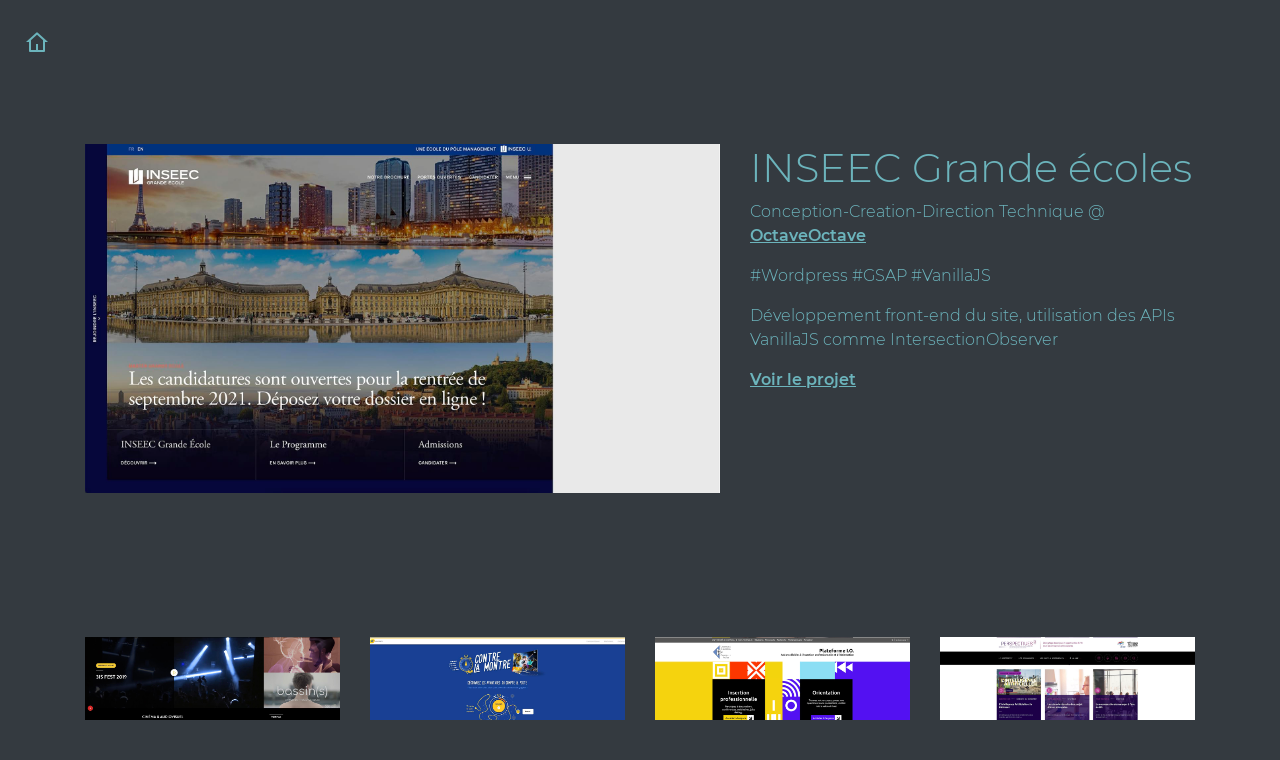

--- FILE ---
content_type: text/html; charset=UTF-8
request_url: https://rabillon.fr/inseec/
body_size: 874
content:
<!DOCTYPE html>
<html lang="fr">
<head>
    <meta charset="utf-8">
    <meta name="viewport" content="width=device-width, initial-scale=1.0, minimum-scale=1.0, maximum-scale=1.0, user-scalable=no">
    <meta name="description" content="Développeur wev freelance Paris">
    <meta property='og:title' content='Rabillon.fr - Développeur Web Freelance - 3IS'/>
    <meta property='og:description' content='Développeur web freelance'/>
    <link href="https://cdn.jsdelivr.net/npm/remixicon@2.5.0/fonts/remixicon.css" rel="stylesheet">
    <link rel="stylesheet" href="../dist/css/style.css" type="text/css">
    <title>Rabillon.fr - Développeur Web Freelance - 3IS</title>
</head>
<body class="bg-dark">
    <div class="site-wrapper">
            <div class="pjax-wrapper" data-page="project">
        <a href="/" class="back-home pjax-link">
            <i class="ri-home-4-line"></i>
        </a>
        <div class="project-main">
            <div class="container">
                <div class="row">
                    <div class="col-lg-7 col-md-6">
                        <div class="project-main__img">
                            <img src="https://rabillon.fr/dist/images/inseec.jpg" alt="Image projet INSEEC Grande écoles">
                            <div class="project-main__img__overlay"></div>
                        </div>
                    </div>
                    <div class="col-lg-5 col-md-6 col-right">
                        <h1 class="project-main__title">INSEEC Grande écoles</h1>
                        <p class="project-main__subhead">Conception-Creation-Direction Technique @ <a href="https://www.octaveoctave.com/fr/" target="_blank">OctaveOctave</a></p>
                        <p class="project-main__tags">#Wordpress #GSAP #VanillaJS</p>
                        <p class="project-main__content">Développement front-end du site, utilisation des APIs VanillaJS comme IntersectionObserver</p>
                        <a href="https://grandeecole.inseec.com/" class="project-main__url" target="_blank">Voir le projet</a>
                    </div>
                </div>
            </div>
        </div>
        <div class="projects-blocks">
        <div class="container">
            <div class="row">
                                                            <div class="col-lg-3 col-md-6">
                            <a href="/3is" class="projects-blocks__item pjax-link" style="background-image: url('https://rabillon.fr/dist/images/3is.jpg');">
                                <div class="projects-blocks__item__text">3IS</div>
                            </a>
                        </div>
                                                                                                                    <div class="col-lg-3 col-md-6">
                            <a href="/laposte" class="projects-blocks__item pjax-link" style="background-image: url('https://rabillon.fr/dist/images/laposte.jpg');">
                                <div class="projects-blocks__item__text">Contre la montre - La Poste</div>
                            </a>
                        </div>
                                                                                <div class="col-lg-3 col-md-6">
                            <a href="/poip" class="projects-blocks__item pjax-link" style="background-image: url('https://rabillon.fr/dist/images/poip.jpg');">
                                <div class="projects-blocks__item__text">Plateforme Université Corse</div>
                            </a>
                        </div>
                                                                                <div class="col-lg-3 col-md-6">
                            <a href="/ppia" class="projects-blocks__item pjax-link" style="background-image: url('https://rabillon.fr/dist/images/ppia.jpg');">
                                <div class="projects-blocks__item__text">Perspectives-IA - Medef</div>
                            </a>
                        </div>
                                                </div>
        </div>
    </div>
    </div>
    </div>
    <div class="transition-layer"></div>
<script src="../dist/js/all.js"></script>
</body>
</html>

--- FILE ---
content_type: application/javascript
request_url: https://rabillon.fr/dist/js/all.js
body_size: 103049
content:
"use strict";function _classCallCheck(t,e){if(!(t instanceof e))throw new TypeError("Cannot call a class as a function")}function _defineProperties(t,e){for(var n=0;n<e.length;n++){var i=e[n];i.enumerable=i.enumerable||!1,i.configurable=!0,"value"in i&&(i.writable=!0),Object.defineProperty(t,i.key,i)}}function _createClass(t,e,n){return e&&_defineProperties(t.prototype,e),n&&_defineProperties(t,n),t}function _typeof(t){return(_typeof="function"==typeof Symbol&&"symbol"==typeof Symbol.iterator?function(t){return typeof t}:function(t){return t&&"function"==typeof Symbol&&t.constructor===Symbol&&t!==Symbol.prototype?"symbol":typeof t})(t)}!function(n){var i={};function r(t){if(i[t])return i[t].exports;var e=i[t]={i:t,l:!1,exports:{}};return n[t].call(e.exports,e,e.exports,r),e.l=!0,e.exports}r.m=n,r.c=i,r.d=function(t,e,n){r.o(t,e)||Object.defineProperty(t,e,{enumerable:!0,get:n})},r.r=function(t){"undefined"!=typeof Symbol&&Symbol.toStringTag&&Object.defineProperty(t,Symbol.toStringTag,{value:"Module"}),Object.defineProperty(t,"__esModule",{value:!0})},r.t=function(e,t){if(1&t&&(e=r(e)),8&t)return e;if(4&t&&"object"==_typeof(e)&&e&&e.__esModule)return e;var n=Object.create(null);if(r.r(n),Object.defineProperty(n,"default",{enumerable:!0,value:e}),2&t&&"string"!=typeof e)for(var i in e)r.d(n,i,function(t){return e[t]}.bind(null,i));return n},r.n=function(t){var e=t&&t.__esModule?function(){return t.default}:function(){return t};return r.d(e,"a",e),e},r.o=function(t,e){return Object.prototype.hasOwnProperty.call(t,e)},r.p="",r(r.s=1)}([function(en,nn,t){var rn,e,n;e="undefined"!=typeof window?window:this,n=function(T,t){function g(t){return null!=t&&t===t.window}var e=[],n=Object.getPrototypeOf,a=e.slice,m=e.flat?function(t){return e.flat.call(t)}:function(t){return e.concat.apply([],t)},l=e.push,r=e.indexOf,i={},o=i.toString,v=i.hasOwnProperty,s=v.toString,u=s.call(Object),y={},_=function(t){return"function"==typeof t&&"number"!=typeof t.nodeType},E=T.document,c={type:!0,src:!0,nonce:!0,noModule:!0};function b(t,e,n){var i,r,o=(n=n||E).createElement("script");if(o.text=t,e)for(i in c)(r=e[i]||e.getAttribute&&e.getAttribute(i))&&o.setAttribute(i,r);n.head.appendChild(o).parentNode.removeChild(o)}function p(t){return null==t?t+"":"object"==_typeof(t)||"function"==typeof t?i[o.call(t)]||"object":_typeof(t)}var C=function t(e,n){return new t.fn.init(e,n)};function f(t){var e=!!t&&"length"in t&&t.length,n=p(t);return!_(t)&&!g(t)&&("array"===n||0===e||"number"==typeof e&&0<e&&e-1 in t)}C.fn=C.prototype={jquery:"3.5.1",constructor:C,length:0,toArray:function(){return a.call(this)},get:function(t){return null==t?a.call(this):t<0?this[t+this.length]:this[t]},pushStack:function(t){t=C.merge(this.constructor(),t);return t.prevObject=this,t},each:function(t){return C.each(this,t)},map:function(n){return this.pushStack(C.map(this,function(t,e){return n.call(t,e,t)}))},slice:function(){return this.pushStack(a.apply(this,arguments))},first:function(){return this.eq(0)},last:function(){return this.eq(-1)},even:function(){return this.pushStack(C.grep(this,function(t,e){return(e+1)%2}))},odd:function(){return this.pushStack(C.grep(this,function(t,e){return e%2}))},eq:function(t){var e=this.length,t=+t+(t<0?e:0);return this.pushStack(0<=t&&t<e?[this[t]]:[])},end:function(){return this.prevObject||this.constructor()},push:l,sort:e.sort,splice:e.splice},C.extend=C.fn.extend=function(){var t,e,n,i,r,o=arguments[0]||{},s=1,a=arguments.length,l=!1;for("boolean"==typeof o&&(l=o,o=arguments[s]||{},s++),"object"==_typeof(o)||_(o)||(o={}),s===a&&(o=this,s--);s<a;s++)if(null!=(t=arguments[s]))for(e in t)n=t[e],"__proto__"!==e&&o!==n&&(l&&n&&(C.isPlainObject(n)||(i=Array.isArray(n)))?(r=o[e],r=i&&!Array.isArray(r)?[]:i||C.isPlainObject(r)?r:{},i=!1,o[e]=C.extend(l,r,n)):void 0!==n&&(o[e]=n));return o},C.extend({expando:"jQuery"+("3.5.1"+Math.random()).replace(/\D/g,""),isReady:!0,error:function(t){throw new Error(t)},noop:function(){},isPlainObject:function(t){return!(!t||"[object Object]"!==o.call(t)||(t=n(t))&&("function"!=typeof(t=v.call(t,"constructor")&&t.constructor)||s.call(t)!==u))},isEmptyObject:function(t){for(var e in t)return!1;return!0},globalEval:function(t,e,n){b(t,{nonce:e&&e.nonce},n)},each:function(t,e){var n,i=0;if(f(t))for(n=t.length;i<n&&!1!==e.call(t[i],i,t[i]);i++);else for(i in t)if(!1===e.call(t[i],i,t[i]))break;return t},makeArray:function(t,e){e=e||[];return null!=t&&(f(Object(t))?C.merge(e,"string"==typeof t?[t]:t):l.call(e,t)),e},inArray:function(t,e,n){return null==e?-1:r.call(e,t,n)},merge:function(t,e){for(var n=+e.length,i=0,r=t.length;i<n;i++)t[r++]=e[i];return t.length=r,t},grep:function(t,e,n){for(var i=[],r=0,o=t.length,s=!n;r<o;r++)!e(t[r],r)!=s&&i.push(t[r]);return i},map:function(t,e,n){var i,r,o=0,s=[];if(f(t))for(i=t.length;o<i;o++)null!=(r=e(t[o],o,n))&&s.push(r);else for(o in t)null!=(r=e(t[o],o,n))&&s.push(r);return m(s)},guid:1,support:y}),"function"==typeof Symbol&&(C.fn[Symbol.iterator]=e[Symbol.iterator]),C.each("Boolean Number String Function Array Date RegExp Object Error Symbol".split(" "),function(t,e){i["[object "+e+"]"]=e.toLowerCase()});var d=function(n){function f(t,e){return t="0x"+t.slice(1)-65536,e||(t<0?String.fromCharCode(65536+t):String.fromCharCode(t>>10|55296,1023&t|56320))}function i(){x()}var t,h,b,o,r,p,d,g,w,l,u,x,T,s,E,m,a,c,v,C="sizzle"+ +new Date,y=n.document,k=0,_=0,S=lt(),D=lt(),A=lt(),N=lt(),O=function(t,e){return t===e&&(u=!0),0},P={}.hasOwnProperty,e=[],M=e.pop,L=e.push,j=e.push,I=e.slice,R=function(t,e){for(var n=0,i=t.length;n<i;n++)if(t[n]===e)return n;return-1},F="checked|selected|async|autofocus|autoplay|controls|defer|disabled|hidden|ismap|loop|multiple|open|readonly|required|scoped",B="[\\x20\\t\\r\\n\\f]",q="(?:\\\\[\\da-fA-F]{1,6}"+B+"?|\\\\[^\\r\\n\\f]|[\\w-]|[^\0-\\x7f])+",H="\\["+B+"*("+q+")(?:"+B+"*([*^$|!~]?=)"+B+"*(?:'((?:\\\\.|[^\\\\'])*)'|\"((?:\\\\.|[^\\\\\"])*)\"|("+q+"))|)"+B+"*\\]",$=":("+q+")(?:\\((('((?:\\\\.|[^\\\\'])*)'|\"((?:\\\\.|[^\\\\\"])*)\")|((?:\\\\.|[^\\\\()[\\]]|"+H+")*)|.*)\\)|)",X=new RegExp(B+"+","g"),W=new RegExp("^"+B+"+|((?:^|[^\\\\])(?:\\\\.)*)"+B+"+$","g"),Y=new RegExp("^"+B+"*,"+B+"*"),z=new RegExp("^"+B+"*([>+~]|"+B+")"+B+"*"),U=new RegExp(B+"|>"),V=new RegExp($),Q=new RegExp("^"+q+"$"),K={ID:new RegExp("^#("+q+")"),CLASS:new RegExp("^\\.("+q+")"),TAG:new RegExp("^("+q+"|[*])"),ATTR:new RegExp("^"+H),PSEUDO:new RegExp("^"+$),CHILD:new RegExp("^:(only|first|last|nth|nth-last)-(child|of-type)(?:\\("+B+"*(even|odd|(([+-]|)(\\d*)n|)"+B+"*(?:([+-]|)"+B+"*(\\d+)|))"+B+"*\\)|)","i"),bool:new RegExp("^(?:"+F+")$","i"),needsContext:new RegExp("^"+B+"*[>+~]|:(even|odd|eq|gt|lt|nth|first|last)(?:\\("+B+"*((?:-\\d)?\\d*)"+B+"*\\)|)(?=[^-]|$)","i")},G=/HTML$/i,J=/^(?:input|select|textarea|button)$/i,Z=/^h\d$/i,tt=/^[^{]+\{\s*\[native \w/,et=/^(?:#([\w-]+)|(\w+)|\.([\w-]+))$/,nt=/[+~]/,it=new RegExp("\\\\[\\da-fA-F]{1,6}"+B+"?|\\\\([^\\r\\n\\f])","g"),rt=/([\0-\x1f\x7f]|^-?\d)|^-$|[^\0-\x1f\x7f-\uFFFF\w-]/g,ot=function(t,e){return e?"\0"===t?"�":t.slice(0,-1)+"\\"+t.charCodeAt(t.length-1).toString(16)+" ":"\\"+t},st=yt(function(t){return!0===t.disabled&&"fieldset"===t.nodeName.toLowerCase()},{dir:"parentNode",next:"legend"});try{j.apply(e=I.call(y.childNodes),y.childNodes),e[y.childNodes.length].nodeType}catch(n){j={apply:e.length?function(t,e){L.apply(t,I.call(e))}:function(t,e){for(var n=t.length,i=0;t[n++]=e[i++];);t.length=n-1}}}function at(t,e,n,i){var r,o,s,a,l,u,c,f=e&&e.ownerDocument,d=e?e.nodeType:9;if(n=n||[],"string"!=typeof t||!t||1!==d&&9!==d&&11!==d)return n;if(!i&&(x(e),e=e||T,E)){if(11!==d&&(l=et.exec(t)))if(r=l[1]){if(9===d){if(!(s=e.getElementById(r)))return n;if(s.id===r)return n.push(s),n}else if(f&&(s=f.getElementById(r))&&v(e,s)&&s.id===r)return n.push(s),n}else{if(l[2])return j.apply(n,e.getElementsByTagName(t)),n;if((r=l[3])&&h.getElementsByClassName&&e.getElementsByClassName)return j.apply(n,e.getElementsByClassName(r)),n}if(h.qsa&&!N[t+" "]&&(!m||!m.test(t))&&(1!==d||"object"!==e.nodeName.toLowerCase())){if(c=t,f=e,1===d&&(U.test(t)||z.test(t))){for((f=nt.test(t)&&gt(e.parentNode)||e)===e&&h.scope||((a=e.getAttribute("id"))?a=a.replace(rt,ot):e.setAttribute("id",a=C)),o=(u=p(t)).length;o--;)u[o]=(a?"#"+a:":scope")+" "+vt(u[o]);c=u.join(",")}try{return j.apply(n,f.querySelectorAll(c)),n}catch(e){N(t,!0)}finally{a===C&&e.removeAttribute("id")}}}return g(t.replace(W,"$1"),e,n,i)}function lt(){var i=[];return function t(e,n){return i.push(e+" ")>b.cacheLength&&delete t[i.shift()],t[e+" "]=n}}function ut(t){return t[C]=!0,t}function ct(t){var e=T.createElement("fieldset");try{return!!t(e)}catch(t){return!1}finally{e.parentNode&&e.parentNode.removeChild(e),e=null}}function ft(t,e){for(var n=t.split("|"),i=n.length;i--;)b.attrHandle[n[i]]=e}function dt(t,e){var n=e&&t,i=n&&1===t.nodeType&&1===e.nodeType&&t.sourceIndex-e.sourceIndex;if(i)return i;if(n)for(;n=n.nextSibling;)if(n===e)return-1;return t?1:-1}function ht(e){return function(t){return"form"in t?t.parentNode&&!1===t.disabled?"label"in t?"label"in t.parentNode?t.parentNode.disabled===e:t.disabled===e:t.isDisabled===e||t.isDisabled!==!e&&st(t)===e:t.disabled===e:"label"in t&&t.disabled===e}}function pt(s){return ut(function(o){return o=+o,ut(function(t,e){for(var n,i=s([],t.length,o),r=i.length;r--;)t[n=i[r]]&&(t[n]=!(e[n]=t[n]))})})}function gt(t){return t&&void 0!==t.getElementsByTagName&&t}for(t in h=at.support={},r=at.isXML=function(t){var e=t.namespaceURI,t=(t.ownerDocument||t).documentElement;return!G.test(e||t&&t.nodeName||"HTML")},x=at.setDocument=function(t){var e,t=t?t.ownerDocument||t:y;return t!=T&&9===t.nodeType&&t.documentElement&&(s=(T=t).documentElement,E=!r(T),y!=T&&(e=T.defaultView)&&e.top!==e&&(e.addEventListener?e.addEventListener("unload",i,!1):e.attachEvent&&e.attachEvent("onunload",i)),h.scope=ct(function(t){return s.appendChild(t).appendChild(T.createElement("div")),void 0!==t.querySelectorAll&&!t.querySelectorAll(":scope fieldset div").length}),h.attributes=ct(function(t){return t.className="i",!t.getAttribute("className")}),h.getElementsByTagName=ct(function(t){return t.appendChild(T.createComment("")),!t.getElementsByTagName("*").length}),h.getElementsByClassName=tt.test(T.getElementsByClassName),h.getById=ct(function(t){return s.appendChild(t).id=C,!T.getElementsByName||!T.getElementsByName(C).length}),h.getById?(b.filter.ID=function(t){var e=t.replace(it,f);return function(t){return t.getAttribute("id")===e}},b.find.ID=function(t,e){if(void 0!==e.getElementById&&E){t=e.getElementById(t);return t?[t]:[]}}):(b.filter.ID=function(t){var e=t.replace(it,f);return function(t){t=void 0!==t.getAttributeNode&&t.getAttributeNode("id");return t&&t.value===e}},b.find.ID=function(t,e){if(void 0!==e.getElementById&&E){var n,i,r,o=e.getElementById(t);if(o){if((n=o.getAttributeNode("id"))&&n.value===t)return[o];for(r=e.getElementsByName(t),i=0;o=r[i++];)if((n=o.getAttributeNode("id"))&&n.value===t)return[o]}return[]}}),b.find.TAG=h.getElementsByTagName?function(t,e){return void 0!==e.getElementsByTagName?e.getElementsByTagName(t):h.qsa?e.querySelectorAll(t):void 0}:function(t,e){var n,i=[],r=0,o=e.getElementsByTagName(t);if("*"!==t)return o;for(;n=o[r++];)1===n.nodeType&&i.push(n);return i},b.find.CLASS=h.getElementsByClassName&&function(t,e){if(void 0!==e.getElementsByClassName&&E)return e.getElementsByClassName(t)},a=[],m=[],(h.qsa=tt.test(T.querySelectorAll))&&(ct(function(t){var e;s.appendChild(t).innerHTML="<a id='"+C+"'></a><select id='"+C+"-\r\\' msallowcapture=''><option selected=''></option></select>",t.querySelectorAll("[msallowcapture^='']").length&&m.push("[*^$]="+B+"*(?:''|\"\")"),t.querySelectorAll("[selected]").length||m.push("\\["+B+"*(?:value|"+F+")"),t.querySelectorAll("[id~="+C+"-]").length||m.push("~="),(e=T.createElement("input")).setAttribute("name",""),t.appendChild(e),t.querySelectorAll("[name='']").length||m.push("\\["+B+"*name"+B+"*="+B+"*(?:''|\"\")"),t.querySelectorAll(":checked").length||m.push(":checked"),t.querySelectorAll("a#"+C+"+*").length||m.push(".#.+[+~]"),t.querySelectorAll("\\\f"),m.push("[\\r\\n\\f]")}),ct(function(t){t.innerHTML="<a href='' disabled='disabled'></a><select disabled='disabled'><option/></select>";var e=T.createElement("input");e.setAttribute("type","hidden"),t.appendChild(e).setAttribute("name","D"),t.querySelectorAll("[name=d]").length&&m.push("name"+B+"*[*^$|!~]?="),2!==t.querySelectorAll(":enabled").length&&m.push(":enabled",":disabled"),s.appendChild(t).disabled=!0,2!==t.querySelectorAll(":disabled").length&&m.push(":enabled",":disabled"),t.querySelectorAll("*,:x"),m.push(",.*:")})),(h.matchesSelector=tt.test(c=s.matches||s.webkitMatchesSelector||s.mozMatchesSelector||s.oMatchesSelector||s.msMatchesSelector))&&ct(function(t){h.disconnectedMatch=c.call(t,"*"),c.call(t,"[s!='']:x"),a.push("!=",$)}),m=m.length&&new RegExp(m.join("|")),a=a.length&&new RegExp(a.join("|")),e=tt.test(s.compareDocumentPosition),v=e||tt.test(s.contains)?function(t,e){var n=9===t.nodeType?t.documentElement:t,e=e&&e.parentNode;return t===e||!(!e||1!==e.nodeType||!(n.contains?n.contains(e):t.compareDocumentPosition&&16&t.compareDocumentPosition(e)))}:function(t,e){if(e)for(;e=e.parentNode;)if(e===t)return!0;return!1},O=e?function(t,e){if(t===e)return u=!0,0;var n=!t.compareDocumentPosition-!e.compareDocumentPosition;return n||(1&(n=(t.ownerDocument||t)==(e.ownerDocument||e)?t.compareDocumentPosition(e):1)||!h.sortDetached&&e.compareDocumentPosition(t)===n?t==T||t.ownerDocument==y&&v(y,t)?-1:e==T||e.ownerDocument==y&&v(y,e)?1:l?R(l,t)-R(l,e):0:4&n?-1:1)}:function(t,e){if(t===e)return u=!0,0;var n,i=0,r=t.parentNode,o=e.parentNode,s=[t],a=[e];if(!r||!o)return t==T?-1:e==T?1:r?-1:o?1:l?R(l,t)-R(l,e):0;if(r===o)return dt(t,e);for(n=t;n=n.parentNode;)s.unshift(n);for(n=e;n=n.parentNode;)a.unshift(n);for(;s[i]===a[i];)i++;return i?dt(s[i],a[i]):s[i]==y?-1:a[i]==y?1:0}),T},at.matches=function(t,e){return at(t,null,null,e)},at.matchesSelector=function(t,e){if(x(t),h.matchesSelector&&E&&!N[e+" "]&&(!a||!a.test(e))&&(!m||!m.test(e)))try{var n=c.call(t,e);if(n||h.disconnectedMatch||t.document&&11!==t.document.nodeType)return n}catch(t){N(e,!0)}return 0<at(e,T,null,[t]).length},at.contains=function(t,e){return(t.ownerDocument||t)!=T&&x(t),v(t,e)},at.attr=function(t,e){(t.ownerDocument||t)!=T&&x(t);var n=b.attrHandle[e.toLowerCase()],n=n&&P.call(b.attrHandle,e.toLowerCase())?n(t,e,!E):void 0;return void 0!==n?n:h.attributes||!E?t.getAttribute(e):(n=t.getAttributeNode(e))&&n.specified?n.value:null},at.escape=function(t){return(t+"").replace(rt,ot)},at.error=function(t){throw new Error("Syntax error, unrecognized expression: "+t)},at.uniqueSort=function(t){var e,n=[],i=0,r=0;if(u=!h.detectDuplicates,l=!h.sortStable&&t.slice(0),t.sort(O),u){for(;e=t[r++];)e===t[r]&&(i=n.push(r));for(;i--;)t.splice(n[i],1)}return l=null,t},o=at.getText=function(t){var e,n="",i=0,r=t.nodeType;if(r){if(1===r||9===r||11===r){if("string"==typeof t.textContent)return t.textContent;for(t=t.firstChild;t;t=t.nextSibling)n+=o(t)}else if(3===r||4===r)return t.nodeValue}else for(;e=t[i++];)n+=o(e);return n},(b=at.selectors={cacheLength:50,createPseudo:ut,match:K,attrHandle:{},find:{},relative:{">":{dir:"parentNode",first:!0}," ":{dir:"parentNode"},"+":{dir:"previousSibling",first:!0},"~":{dir:"previousSibling"}},preFilter:{ATTR:function(t){return t[1]=t[1].replace(it,f),t[3]=(t[3]||t[4]||t[5]||"").replace(it,f),"~="===t[2]&&(t[3]=" "+t[3]+" "),t.slice(0,4)},CHILD:function(t){return t[1]=t[1].toLowerCase(),"nth"===t[1].slice(0,3)?(t[3]||at.error(t[0]),t[4]=+(t[4]?t[5]+(t[6]||1):2*("even"===t[3]||"odd"===t[3])),t[5]=+(t[7]+t[8]||"odd"===t[3])):t[3]&&at.error(t[0]),t},PSEUDO:function(t){var e,n=!t[6]&&t[2];return K.CHILD.test(t[0])?null:(t[3]?t[2]=t[4]||t[5]||"":n&&V.test(n)&&(e=p(n,!0))&&(e=n.indexOf(")",n.length-e)-n.length)&&(t[0]=t[0].slice(0,e),t[2]=n.slice(0,e)),t.slice(0,3))}},filter:{TAG:function(t){var e=t.replace(it,f).toLowerCase();return"*"===t?function(){return!0}:function(t){return t.nodeName&&t.nodeName.toLowerCase()===e}},CLASS:function(t){var e=S[t+" "];return e||(e=new RegExp("(^|"+B+")"+t+"("+B+"|$)"))&&S(t,function(t){return e.test("string"==typeof t.className&&t.className||void 0!==t.getAttribute&&t.getAttribute("class")||"")})},ATTR:function(e,n,i){return function(t){t=at.attr(t,e);return null==t?"!="===n:!n||(t+="","="===n?t===i:"!="===n?t!==i:"^="===n?i&&0===t.indexOf(i):"*="===n?i&&-1<t.indexOf(i):"$="===n?i&&t.slice(-i.length)===i:"~="===n?-1<(" "+t.replace(X," ")+" ").indexOf(i):"|="===n&&(t===i||t.slice(0,i.length+1)===i+"-"))}},CHILD:function(p,t,e,g,m){var v="nth"!==p.slice(0,3),y="last"!==p.slice(-4),_="of-type"===t;return 1===g&&0===m?function(t){return!!t.parentNode}:function(t,e,n){var i,r,o,s,a,l,u=v!=y?"nextSibling":"previousSibling",c=t.parentNode,f=_&&t.nodeName.toLowerCase(),d=!n&&!_,h=!1;if(c){if(v){for(;u;){for(s=t;s=s[u];)if(_?s.nodeName.toLowerCase()===f:1===s.nodeType)return!1;l=u="only"===p&&!l&&"nextSibling"}return!0}if(l=[y?c.firstChild:c.lastChild],y&&d){for(h=(a=(i=(r=(o=(s=c)[C]||(s[C]={}))[s.uniqueID]||(o[s.uniqueID]={}))[p]||[])[0]===k&&i[1])&&i[2],s=a&&c.childNodes[a];s=++a&&s&&s[u]||(h=a=0)||l.pop();)if(1===s.nodeType&&++h&&s===t){r[p]=[k,a,h];break}}else if(d&&(h=a=(i=(r=(o=(s=t)[C]||(s[C]={}))[s.uniqueID]||(o[s.uniqueID]={}))[p]||[])[0]===k&&i[1]),!1===h)for(;(s=++a&&s&&s[u]||(h=a=0)||l.pop())&&((_?s.nodeName.toLowerCase()!==f:1!==s.nodeType)||!++h||(d&&((r=(o=s[C]||(s[C]={}))[s.uniqueID]||(o[s.uniqueID]={}))[p]=[k,h]),s!==t)););return(h-=m)===g||h%g==0&&0<=h/g}}},PSEUDO:function(t,o){var e,s=b.pseudos[t]||b.setFilters[t.toLowerCase()]||at.error("unsupported pseudo: "+t);return s[C]?s(o):1<s.length?(e=[t,t,"",o],b.setFilters.hasOwnProperty(t.toLowerCase())?ut(function(t,e){for(var n,i=s(t,o),r=i.length;r--;)t[n=R(t,i[r])]=!(e[n]=i[r])}):function(t){return s(t,0,e)}):s}},pseudos:{not:ut(function(t){var i=[],r=[],a=d(t.replace(W,"$1"));return a[C]?ut(function(t,e,n,i){for(var r,o=a(t,null,i,[]),s=t.length;s--;)(r=o[s])&&(t[s]=!(e[s]=r))}):function(t,e,n){return i[0]=t,a(i,null,n,r),i[0]=null,!r.pop()}}),has:ut(function(e){return function(t){return 0<at(e,t).length}}),contains:ut(function(e){return e=e.replace(it,f),function(t){return-1<(t.textContent||o(t)).indexOf(e)}}),lang:ut(function(n){return Q.test(n||"")||at.error("unsupported lang: "+n),n=n.replace(it,f).toLowerCase(),function(t){var e;do{if(e=E?t.lang:t.getAttribute("xml:lang")||t.getAttribute("lang"))return(e=e.toLowerCase())===n||0===e.indexOf(n+"-")}while((t=t.parentNode)&&1===t.nodeType);return!1}}),target:function(t){var e=n.location&&n.location.hash;return e&&e.slice(1)===t.id},root:function(t){return t===s},focus:function(t){return t===T.activeElement&&(!T.hasFocus||T.hasFocus())&&!!(t.type||t.href||~t.tabIndex)},enabled:ht(!1),disabled:ht(!0),checked:function(t){var e=t.nodeName.toLowerCase();return"input"===e&&!!t.checked||"option"===e&&!!t.selected},selected:function(t){return t.parentNode&&t.parentNode.selectedIndex,!0===t.selected},empty:function(t){for(t=t.firstChild;t;t=t.nextSibling)if(t.nodeType<6)return!1;return!0},parent:function(t){return!b.pseudos.empty(t)},header:function(t){return Z.test(t.nodeName)},input:function(t){return J.test(t.nodeName)},button:function(t){var e=t.nodeName.toLowerCase();return"input"===e&&"button"===t.type||"button"===e},text:function(t){return"input"===t.nodeName.toLowerCase()&&"text"===t.type&&(null==(t=t.getAttribute("type"))||"text"===t.toLowerCase())},first:pt(function(){return[0]}),last:pt(function(t,e){return[e-1]}),eq:pt(function(t,e,n){return[n<0?n+e:n]}),even:pt(function(t,e){for(var n=0;n<e;n+=2)t.push(n);return t}),odd:pt(function(t,e){for(var n=1;n<e;n+=2)t.push(n);return t}),lt:pt(function(t,e,n){for(var i=n<0?n+e:e<n?e:n;0<=--i;)t.push(i);return t}),gt:pt(function(t,e,n){for(var i=n<0?n+e:n;++i<e;)t.push(i);return t})}}).pseudos.nth=b.pseudos.eq,{radio:!0,checkbox:!0,file:!0,password:!0,image:!0})b.pseudos[t]=function(e){return function(t){return"input"===t.nodeName.toLowerCase()&&t.type===e}}(t);for(t in{submit:!0,reset:!0})b.pseudos[t]=function(n){return function(t){var e=t.nodeName.toLowerCase();return("input"===e||"button"===e)&&t.type===n}}(t);function mt(){}function vt(t){for(var e=0,n=t.length,i="";e<n;e++)i+=t[e].value;return i}function yt(s,t,e){var a=t.dir,l=t.next,u=l||a,c=e&&"parentNode"===u,f=_++;return t.first?function(t,e,n){for(;t=t[a];)if(1===t.nodeType||c)return s(t,e,n);return!1}:function(t,e,n){var i,r,o=[k,f];if(n){for(;t=t[a];)if((1===t.nodeType||c)&&s(t,e,n))return!0}else for(;t=t[a];)if(1===t.nodeType||c)if(i=(r=t[C]||(t[C]={}))[t.uniqueID]||(r[t.uniqueID]={}),l&&l===t.nodeName.toLowerCase())t=t[a]||t;else{if((r=i[u])&&r[0]===k&&r[1]===f)return o[2]=r[2];if((i[u]=o)[2]=s(t,e,n))return!0}return!1}}function _t(r){return 1<r.length?function(t,e,n){for(var i=r.length;i--;)if(!r[i](t,e,n))return!1;return!0}:r[0]}function bt(t,e,n,i,r){for(var o,s=[],a=0,l=t.length,u=null!=e;a<l;a++)(o=t[a])&&(n&&!n(o,i,r)||(s.push(o),u&&e.push(a)));return s}function wt(t){for(var i,e,n,r=t.length,o=b.relative[t[0].type],s=o||b.relative[" "],a=o?1:0,l=yt(function(t){return t===i},s,!0),u=yt(function(t){return-1<R(i,t)},s,!0),c=[function(t,e,n){n=!o&&(n||e!==w)||((i=e).nodeType?l:u)(t,e,n);return i=null,n}];a<r;a++)if(e=b.relative[t[a].type])c=[yt(_t(c),e)];else{if((e=b.filter[t[a].type].apply(null,t[a].matches))[C]){for(n=++a;n<r&&!b.relative[t[n].type];n++);return function t(h,p,g,m,v,e){return m&&!m[C]&&(m=t(m)),v&&!v[C]&&(v=t(v,e)),ut(function(t,e,n,i){var r,o,s,a=[],l=[],u=e.length,c=t||function(t,e,n){for(var i=0,r=e.length;i<r;i++)at(t,e[i],n);return n}(p||"*",n.nodeType?[n]:n,[]),f=!h||!t&&p?c:bt(c,a,h,n,i),d=g?v||(t?h:u||m)?[]:e:f;if(g&&g(f,d,n,i),m)for(r=bt(d,l),m(r,[],n,i),o=r.length;o--;)(s=r[o])&&(d[l[o]]=!(f[l[o]]=s));if(t){if(v||h){if(v){for(r=[],o=d.length;o--;)(s=d[o])&&r.push(f[o]=s);v(null,d=[],r,i)}for(o=d.length;o--;)(s=d[o])&&-1<(r=v?R(t,s):a[o])&&(t[r]=!(e[r]=s))}}else d=bt(d===e?d.splice(u,d.length):d),v?v(null,e,d,i):j.apply(e,d)})}(1<a&&_t(c),1<a&&vt(t.slice(0,a-1).concat({value:" "===t[a-2].type?"*":""})).replace(W,"$1"),e,a<n&&wt(t.slice(a,n)),n<r&&wt(t=t.slice(n)),n<r&&vt(t))}c.push(e)}return _t(c)}return mt.prototype=b.filters=b.pseudos,b.setFilters=new mt,p=at.tokenize=function(t,e){var n,i,r,o,s,a,l,u=D[t+" "];if(u)return e?0:u.slice(0);for(s=t,a=[],l=b.preFilter;s;){for(o in n&&!(i=Y.exec(s))||(i&&(s=s.slice(i[0].length)||s),a.push(r=[])),n=!1,(i=z.exec(s))&&(n=i.shift(),r.push({value:n,type:i[0].replace(W," ")}),s=s.slice(n.length)),b.filter)!(i=K[o].exec(s))||l[o]&&!(i=l[o](i))||(n=i.shift(),r.push({value:n,type:o,matches:i}),s=s.slice(n.length));if(!n)break}return e?s.length:s?at.error(t):D(t,a).slice(0)},d=at.compile=function(t,e){var n,m,v,y,_,i=[],r=[],o=A[t+" "];if(!o){for(n=(e=e||p(t)).length;n--;)((o=wt(e[n]))[C]?i:r).push(o);(o=A(t,(m=r,y=0<(v=i).length,_=0<m.length,y?ut(s):s))).selector=t}function s(t,e,n,i,r){var o,s,a,l=0,u="0",c=t&&[],f=[],d=w,h=t||_&&b.find.TAG("*",r),p=k+=null==d?1:Math.random()||.1,g=h.length;for(r&&(w=e==T||e||r);u!==g&&null!=(o=h[u]);u++){if(_&&o){for(s=0,e||o.ownerDocument==T||(x(o),n=!E);a=m[s++];)if(a(o,e||T,n)){i.push(o);break}r&&(k=p)}y&&((o=!a&&o)&&l--,t&&c.push(o))}if(l+=u,y&&u!==l){for(s=0;a=v[s++];)a(c,f,e,n);if(t){if(0<l)for(;u--;)c[u]||f[u]||(f[u]=M.call(i));f=bt(f)}j.apply(i,f),r&&!t&&0<f.length&&1<l+v.length&&at.uniqueSort(i)}return r&&(k=p,w=d),c}return o},g=at.select=function(t,e,n,i){var r,o,s,a,l,u="function"==typeof t&&t,c=!i&&p(t=u.selector||t);if(n=n||[],1===c.length){if(2<(o=c[0]=c[0].slice(0)).length&&"ID"===(s=o[0]).type&&9===e.nodeType&&E&&b.relative[o[1].type]){if(!(e=(b.find.ID(s.matches[0].replace(it,f),e)||[])[0]))return n;u&&(e=e.parentNode),t=t.slice(o.shift().value.length)}for(r=K.needsContext.test(t)?0:o.length;r--&&(s=o[r],!b.relative[a=s.type]);)if((l=b.find[a])&&(i=l(s.matches[0].replace(it,f),nt.test(o[0].type)&&gt(e.parentNode)||e))){if(o.splice(r,1),!(t=i.length&&vt(o)))return j.apply(n,i),n;break}}return(u||d(t,c))(i,e,!E,n,!e||nt.test(t)&&gt(e.parentNode)||e),n},h.sortStable=C.split("").sort(O).join("")===C,h.detectDuplicates=!!u,x(),h.sortDetached=ct(function(t){return 1&t.compareDocumentPosition(T.createElement("fieldset"))}),ct(function(t){return t.innerHTML="<a href='#'></a>","#"===t.firstChild.getAttribute("href")})||ft("type|href|height|width",function(t,e,n){if(!n)return t.getAttribute(e,"type"===e.toLowerCase()?1:2)}),h.attributes&&ct(function(t){return t.innerHTML="<input/>",t.firstChild.setAttribute("value",""),""===t.firstChild.getAttribute("value")})||ft("value",function(t,e,n){if(!n&&"input"===t.nodeName.toLowerCase())return t.defaultValue}),ct(function(t){return null==t.getAttribute("disabled")})||ft(F,function(t,e,n){if(!n)return!0===t[e]?e.toLowerCase():(e=t.getAttributeNode(e))&&e.specified?e.value:null}),at}(T);C.find=d,C.expr=d.selectors,C.expr[":"]=C.expr.pseudos,C.uniqueSort=C.unique=d.uniqueSort,C.text=d.getText,C.isXMLDoc=d.isXML,C.contains=d.contains,C.escapeSelector=d.escape;function h(t,e,n){for(var i=[],r=void 0!==n;(t=t[e])&&9!==t.nodeType;)if(1===t.nodeType){if(r&&C(t).is(n))break;i.push(t)}return i}function w(t,e){for(var n=[];t;t=t.nextSibling)1===t.nodeType&&t!==e&&n.push(t);return n}var x=C.expr.match.needsContext;function k(t,e){return t.nodeName&&t.nodeName.toLowerCase()===e.toLowerCase()}var S=/^<([a-z][^\/\0>:\x20\t\r\n\f]*)[\x20\t\r\n\f]*\/?>(?:<\/\1>|)$/i;function D(t,n,i){return _(n)?C.grep(t,function(t,e){return!!n.call(t,e,t)!==i}):n.nodeType?C.grep(t,function(t){return t===n!==i}):"string"!=typeof n?C.grep(t,function(t){return-1<r.call(n,t)!==i}):C.filter(n,t,i)}C.filter=function(t,e,n){var i=e[0];return n&&(t=":not("+t+")"),1===e.length&&1===i.nodeType?C.find.matchesSelector(i,t)?[i]:[]:C.find.matches(t,C.grep(e,function(t){return 1===t.nodeType}))},C.fn.extend({find:function(t){var e,n,i=this.length,r=this;if("string"!=typeof t)return this.pushStack(C(t).filter(function(){for(e=0;e<i;e++)if(C.contains(r[e],this))return!0}));for(n=this.pushStack([]),e=0;e<i;e++)C.find(t,r[e],n);return 1<i?C.uniqueSort(n):n},filter:function(t){return this.pushStack(D(this,t||[],!1))},not:function(t){return this.pushStack(D(this,t||[],!0))},is:function(t){return!!D(this,"string"==typeof t&&x.test(t)?C(t):t||[],!1).length}});var A,N=/^(?:\s*(<[\w\W]+>)[^>]*|#([\w-]+))$/;(C.fn.init=function(t,e,n){if(!t)return this;if(n=n||A,"string"!=typeof t)return t.nodeType?(this[0]=t,this.length=1,this):_(t)?void 0!==n.ready?n.ready(t):t(C):C.makeArray(t,this);if(!(i="<"===t[0]&&">"===t[t.length-1]&&3<=t.length?[null,t,null]:N.exec(t))||!i[1]&&e)return(!e||e.jquery?e||n:this.constructor(e)).find(t);if(i[1]){if(e=e instanceof C?e[0]:e,C.merge(this,C.parseHTML(i[1],e&&e.nodeType?e.ownerDocument||e:E,!0)),S.test(i[1])&&C.isPlainObject(e))for(var i in e)_(this[i])?this[i](e[i]):this.attr(i,e[i]);return this}return(t=E.getElementById(i[2]))&&(this[0]=t,this.length=1),this}).prototype=C.fn,A=C(E);var O=/^(?:parents|prev(?:Until|All))/,P={children:!0,contents:!0,next:!0,prev:!0};function M(t,e){for(;(t=t[e])&&1!==t.nodeType;);return t}C.fn.extend({has:function(t){var e=C(t,this),n=e.length;return this.filter(function(){for(var t=0;t<n;t++)if(C.contains(this,e[t]))return!0})},closest:function(t,e){var n,i=0,r=this.length,o=[],s="string"!=typeof t&&C(t);if(!x.test(t))for(;i<r;i++)for(n=this[i];n&&n!==e;n=n.parentNode)if(n.nodeType<11&&(s?-1<s.index(n):1===n.nodeType&&C.find.matchesSelector(n,t))){o.push(n);break}return this.pushStack(1<o.length?C.uniqueSort(o):o)},index:function(t){return t?"string"==typeof t?r.call(C(t),this[0]):r.call(this,t.jquery?t[0]:t):this[0]&&this[0].parentNode?this.first().prevAll().length:-1},add:function(t,e){return this.pushStack(C.uniqueSort(C.merge(this.get(),C(t,e))))},addBack:function(t){return this.add(null==t?this.prevObject:this.prevObject.filter(t))}}),C.each({parent:function(t){t=t.parentNode;return t&&11!==t.nodeType?t:null},parents:function(t){return h(t,"parentNode")},parentsUntil:function(t,e,n){return h(t,"parentNode",n)},next:function(t){return M(t,"nextSibling")},prev:function(t){return M(t,"previousSibling")},nextAll:function(t){return h(t,"nextSibling")},prevAll:function(t){return h(t,"previousSibling")},nextUntil:function(t,e,n){return h(t,"nextSibling",n)},prevUntil:function(t,e,n){return h(t,"previousSibling",n)},siblings:function(t){return w((t.parentNode||{}).firstChild,t)},children:function(t){return w(t.firstChild)},contents:function(t){return null!=t.contentDocument&&n(t.contentDocument)?t.contentDocument:(k(t,"template")&&(t=t.content||t),C.merge([],t.childNodes))}},function(i,r){C.fn[i]=function(t,e){var n=C.map(this,r,t);return"Until"!==i.slice(-5)&&(e=t),e&&"string"==typeof e&&(n=C.filter(e,n)),1<this.length&&(P[i]||C.uniqueSort(n),O.test(i)&&n.reverse()),this.pushStack(n)}});var L=/[^\x20\t\r\n\f]+/g;function j(t){return t}function I(t){throw t}function R(t,e,n,i){var r;try{t&&_(r=t.promise)?r.call(t).done(e).fail(n):t&&_(r=t.then)?r.call(t,e,n):e.apply(void 0,[t].slice(i))}catch(t){n.apply(void 0,[t])}}C.Callbacks=function(i){var n;i="string"==typeof i?(n={},C.each(i.match(L)||[],function(t,e){n[e]=!0}),n):C.extend({},i);function r(){for(s=s||i.once,e=o=!0;l.length;u=-1)for(t=l.shift();++u<a.length;)!1===a[u].apply(t[0],t[1])&&i.stopOnFalse&&(u=a.length,t=!1);i.memory||(t=!1),o=!1,s&&(a=t?[]:"")}var o,t,e,s,a=[],l=[],u=-1,c={add:function(){return a&&(t&&!o&&(u=a.length-1,l.push(t)),function n(t){C.each(t,function(t,e){_(e)?i.unique&&c.has(e)||a.push(e):e&&e.length&&"string"!==p(e)&&n(e)})}(arguments),t&&!o&&r()),this},remove:function(){return C.each(arguments,function(t,e){for(var n;-1<(n=C.inArray(e,a,n));)a.splice(n,1),n<=u&&u--}),this},has:function(t){return t?-1<C.inArray(t,a):0<a.length},empty:function(){return a=a&&[],this},disable:function(){return s=l=[],a=t="",this},disabled:function(){return!a},lock:function(){return s=l=[],t||o||(a=t=""),this},locked:function(){return!!s},fireWith:function(t,e){return s||(e=[t,(e=e||[]).slice?e.slice():e],l.push(e),o||r()),this},fire:function(){return c.fireWith(this,arguments),this},fired:function(){return!!e}};return c},C.extend({Deferred:function(t){var o=[["notify","progress",C.Callbacks("memory"),C.Callbacks("memory"),2],["resolve","done",C.Callbacks("once memory"),C.Callbacks("once memory"),0,"resolved"],["reject","fail",C.Callbacks("once memory"),C.Callbacks("once memory"),1,"rejected"]],r="pending",s={state:function(){return r},always:function(){return a.done(arguments).fail(arguments),this},catch:function(t){return s.then(null,t)},pipe:function(){var r=arguments;return C.Deferred(function(i){C.each(o,function(t,e){var n=_(r[e[4]])&&r[e[4]];a[e[1]](function(){var t=n&&n.apply(this,arguments);t&&_(t.promise)?t.promise().progress(i.notify).done(i.resolve).fail(i.reject):i[e[0]+"With"](this,n?[t]:arguments)})}),r=null}).promise()},then:function(e,n,i){var l=0;function u(r,o,s,a){return function(){function t(){var t,e;if(!(r<l)){if((t=s.apply(n,i))===o.promise())throw new TypeError("Thenable self-resolution");e=t&&("object"==_typeof(t)||"function"==typeof t)&&t.then,_(e)?a?e.call(t,u(l,o,j,a),u(l,o,I,a)):(l++,e.call(t,u(l,o,j,a),u(l,o,I,a),u(l,o,j,o.notifyWith))):(s!==j&&(n=void 0,i=[t]),(a||o.resolveWith)(n,i))}}var n=this,i=arguments,e=a?t:function(){try{t()}catch(t){C.Deferred.exceptionHook&&C.Deferred.exceptionHook(t,e.stackTrace),l<=r+1&&(s!==I&&(n=void 0,i=[t]),o.rejectWith(n,i))}};r?e():(C.Deferred.getStackHook&&(e.stackTrace=C.Deferred.getStackHook()),T.setTimeout(e))}}return C.Deferred(function(t){o[0][3].add(u(0,t,_(i)?i:j,t.notifyWith)),o[1][3].add(u(0,t,_(e)?e:j)),o[2][3].add(u(0,t,_(n)?n:I))}).promise()},promise:function(t){return null!=t?C.extend(t,s):s}},a={};return C.each(o,function(t,e){var n=e[2],i=e[5];s[e[1]]=n.add,i&&n.add(function(){r=i},o[3-t][2].disable,o[3-t][3].disable,o[0][2].lock,o[0][3].lock),n.add(e[3].fire),a[e[0]]=function(){return a[e[0]+"With"](this===a?void 0:this,arguments),this},a[e[0]+"With"]=n.fireWith}),s.promise(a),t&&t.call(a,a),a},when:function(t){function e(e){return function(t){r[e]=this,o[e]=1<arguments.length?a.call(arguments):t,--n||s.resolveWith(r,o)}}var n=arguments.length,i=n,r=Array(i),o=a.call(arguments),s=C.Deferred();if(n<=1&&(R(t,s.done(e(i)).resolve,s.reject,!n),"pending"===s.state()||_(o[i]&&o[i].then)))return s.then();for(;i--;)R(o[i],e(i),s.reject);return s.promise()}});var F=/^(Eval|Internal|Range|Reference|Syntax|Type|URI)Error$/;C.Deferred.exceptionHook=function(t,e){T.console&&T.console.warn&&t&&F.test(t.name)&&T.console.warn("jQuery.Deferred exception: "+t.message,t.stack,e)},C.readyException=function(t){T.setTimeout(function(){throw t})};var B=C.Deferred();function q(){E.removeEventListener("DOMContentLoaded",q),T.removeEventListener("load",q),C.ready()}C.fn.ready=function(t){return B.then(t).catch(function(t){C.readyException(t)}),this},C.extend({isReady:!1,readyWait:1,ready:function(t){(!0===t?--C.readyWait:C.isReady)||((C.isReady=!0)!==t&&0<--C.readyWait||B.resolveWith(E,[C]))}}),C.ready.then=B.then,"complete"===E.readyState||"loading"!==E.readyState&&!E.documentElement.doScroll?T.setTimeout(C.ready):(E.addEventListener("DOMContentLoaded",q),T.addEventListener("load",q));function H(t,e,n,i,r,o,s){var a=0,l=t.length,u=null==n;if("object"===p(n))for(a in r=!0,n)H(t,e,a,n[a],!0,o,s);else if(void 0!==i&&(r=!0,_(i)||(s=!0),u&&(e=s?(e.call(t,i),null):(u=e,function(t,e,n){return u.call(C(t),n)})),e))for(;a<l;a++)e(t[a],n,s?i:i.call(t[a],a,e(t[a],n)));return r?t:u?e.call(t):l?e(t[0],n):o}var $=/^-ms-/,X=/-([a-z])/g;function W(t,e){return e.toUpperCase()}function Y(t){return t.replace($,"ms-").replace(X,W)}function z(t){return 1===t.nodeType||9===t.nodeType||!+t.nodeType}function U(){this.expando=C.expando+U.uid++}U.uid=1,U.prototype={cache:function(t){var e=t[this.expando];return e||(e={},z(t)&&(t.nodeType?t[this.expando]=e:Object.defineProperty(t,this.expando,{value:e,configurable:!0}))),e},set:function(t,e,n){var i,r=this.cache(t);if("string"==typeof e)r[Y(e)]=n;else for(i in e)r[Y(i)]=e[i];return r},get:function(t,e){return void 0===e?this.cache(t):t[this.expando]&&t[this.expando][Y(e)]},access:function(t,e,n){return void 0===e||e&&"string"==typeof e&&void 0===n?this.get(t,e):(this.set(t,e,n),void 0!==n?n:e)},remove:function(t,e){var n,i=t[this.expando];if(void 0!==i){if(void 0!==e){n=(e=Array.isArray(e)?e.map(Y):(e=Y(e))in i?[e]:e.match(L)||[]).length;for(;n--;)delete i[e[n]]}void 0!==e&&!C.isEmptyObject(i)||(t.nodeType?t[this.expando]=void 0:delete t[this.expando])}},hasData:function(t){t=t[this.expando];return void 0!==t&&!C.isEmptyObject(t)}};var V=new U,Q=new U,K=/^(?:\{[\w\W]*\}|\[[\w\W]*\])$/,G=/[A-Z]/g;function J(t,e,n){var i,r;if(void 0===n&&1===t.nodeType)if(i="data-"+e.replace(G,"-$&").toLowerCase(),"string"==typeof(n=t.getAttribute(i))){try{n="true"===(r=n)||"false"!==r&&("null"===r?null:r===+r+""?+r:K.test(r)?JSON.parse(r):r)}catch(t){}Q.set(t,e,n)}else n=void 0;return n}C.extend({hasData:function(t){return Q.hasData(t)||V.hasData(t)},data:function(t,e,n){return Q.access(t,e,n)},removeData:function(t,e){Q.remove(t,e)},_data:function(t,e,n){return V.access(t,e,n)},_removeData:function(t,e){V.remove(t,e)}}),C.fn.extend({data:function(n,t){var e,i,r,o=this[0],s=o&&o.attributes;if(void 0!==n)return"object"==_typeof(n)?this.each(function(){Q.set(this,n)}):H(this,function(t){var e;return o&&void 0===t?void 0!==(e=Q.get(o,n))||void 0!==(e=J(o,n))?e:void 0:void this.each(function(){Q.set(this,n,t)})},null,t,1<arguments.length,null,!0);if(this.length&&(r=Q.get(o),1===o.nodeType&&!V.get(o,"hasDataAttrs"))){for(e=s.length;e--;)s[e]&&0===(i=s[e].name).indexOf("data-")&&(i=Y(i.slice(5)),J(o,i,r[i]));V.set(o,"hasDataAttrs",!0)}return r},removeData:function(t){return this.each(function(){Q.remove(this,t)})}}),C.extend({queue:function(t,e,n){var i;if(t)return e=(e||"fx")+"queue",i=V.get(t,e),n&&(!i||Array.isArray(n)?i=V.access(t,e,C.makeArray(n)):i.push(n)),i||[]},dequeue:function(t,e){e=e||"fx";var n=C.queue(t,e),i=n.length,r=n.shift(),o=C._queueHooks(t,e);"inprogress"===r&&(r=n.shift(),i--),r&&("fx"===e&&n.unshift("inprogress"),delete o.stop,r.call(t,function(){C.dequeue(t,e)},o)),!i&&o&&o.empty.fire()},_queueHooks:function(t,e){var n=e+"queueHooks";return V.get(t,n)||V.access(t,n,{empty:C.Callbacks("once memory").add(function(){V.remove(t,[e+"queue",n])})})}}),C.fn.extend({queue:function(e,n){var t=2;return"string"!=typeof e&&(n=e,e="fx",t--),arguments.length<t?C.queue(this[0],e):void 0===n?this:this.each(function(){var t=C.queue(this,e,n);C._queueHooks(this,e),"fx"===e&&"inprogress"!==t[0]&&C.dequeue(this,e)})},dequeue:function(t){return this.each(function(){C.dequeue(this,t)})},clearQueue:function(t){return this.queue(t||"fx",[])},promise:function(t,e){function n(){--r||o.resolveWith(s,[s])}var i,r=1,o=C.Deferred(),s=this,a=this.length;for("string"!=typeof t&&(e=t,t=void 0),t=t||"fx";a--;)(i=V.get(s[a],t+"queueHooks"))&&i.empty&&(r++,i.empty.add(n));return n(),o.promise(e)}});var Z=/[+-]?(?:\d*\.|)\d+(?:[eE][+-]?\d+|)/.source,tt=new RegExp("^(?:([+-])=|)("+Z+")([a-z%]*)$","i"),et=["Top","Right","Bottom","Left"],nt=E.documentElement,it=function(t){return C.contains(t.ownerDocument,t)},rt={composed:!0};nt.getRootNode&&(it=function(t){return C.contains(t.ownerDocument,t)||t.getRootNode(rt)===t.ownerDocument});function ot(t,e){return"none"===(t=e||t).style.display||""===t.style.display&&it(t)&&"none"===C.css(t,"display")}function st(t,e,n,i){var r,o,s=20,a=i?function(){return i.cur()}:function(){return C.css(t,e,"")},l=a(),u=n&&n[3]||(C.cssNumber[e]?"":"px"),c=t.nodeType&&(C.cssNumber[e]||"px"!==u&&+l)&&tt.exec(C.css(t,e));if(c&&c[3]!==u){for(l/=2,u=u||c[3],c=+l||1;s--;)C.style(t,e,c+u),(1-o)*(1-(o=a()/l||.5))<=0&&(s=0),c/=o;c*=2,C.style(t,e,c+u),n=n||[]}return n&&(c=+c||+l||0,r=n[1]?c+(n[1]+1)*n[2]:+n[2],i&&(i.unit=u,i.start=c,i.end=r)),r}var at={};function lt(t,e){for(var n,i,r,o,s,a=[],l=0,u=t.length;l<u;l++)(i=t[l]).style&&(n=i.style.display,e?("none"===n&&(a[l]=V.get(i,"display")||null,a[l]||(i.style.display="")),""===i.style.display&&ot(i)&&(a[l]=(s=o=void 0,o=(r=i).ownerDocument,s=r.nodeName,(r=at[s])||(o=o.body.appendChild(o.createElement(s)),r=C.css(o,"display"),o.parentNode.removeChild(o),"none"===r&&(r="block"),at[s]=r)))):"none"!==n&&(a[l]="none",V.set(i,"display",n)));for(l=0;l<u;l++)null!=a[l]&&(t[l].style.display=a[l]);return t}C.fn.extend({show:function(){return lt(this,!0)},hide:function(){return lt(this)},toggle:function(t){return"boolean"==typeof t?t?this.show():this.hide():this.each(function(){ot(this)?C(this).show():C(this).hide()})}});var ut=/^(?:checkbox|radio)$/i,ct=/<([a-z][^\/\0>\x20\t\r\n\f]*)/i,ft=/^$|^module$|\/(?:java|ecma)script/i,dt=E.createDocumentFragment().appendChild(E.createElement("div"));(d=E.createElement("input")).setAttribute("type","radio"),d.setAttribute("checked","checked"),d.setAttribute("name","t"),dt.appendChild(d),y.checkClone=dt.cloneNode(!0).cloneNode(!0).lastChild.checked,dt.innerHTML="<textarea>x</textarea>",y.noCloneChecked=!!dt.cloneNode(!0).lastChild.defaultValue,dt.innerHTML="<option></option>",y.option=!!dt.lastChild;var ht={thead:[1,"<table>","</table>"],col:[2,"<table><colgroup>","</colgroup></table>"],tr:[2,"<table><tbody>","</tbody></table>"],td:[3,"<table><tbody><tr>","</tr></tbody></table>"],_default:[0,"",""]};function pt(t,e){var n=void 0!==t.getElementsByTagName?t.getElementsByTagName(e||"*"):void 0!==t.querySelectorAll?t.querySelectorAll(e||"*"):[];return void 0===e||e&&k(t,e)?C.merge([t],n):n}function gt(t,e){for(var n=0,i=t.length;n<i;n++)V.set(t[n],"globalEval",!e||V.get(e[n],"globalEval"))}ht.tbody=ht.tfoot=ht.colgroup=ht.caption=ht.thead,ht.th=ht.td,y.option||(ht.optgroup=ht.option=[1,"<select multiple='multiple'>","</select>"]);var mt=/<|&#?\w+;/;function vt(t,e,n,i,r){for(var o,s,a,l,u,c=e.createDocumentFragment(),f=[],d=0,h=t.length;d<h;d++)if((o=t[d])||0===o)if("object"===p(o))C.merge(f,o.nodeType?[o]:o);else if(mt.test(o)){for(s=s||c.appendChild(e.createElement("div")),a=(ct.exec(o)||["",""])[1].toLowerCase(),a=ht[a]||ht._default,s.innerHTML=a[1]+C.htmlPrefilter(o)+a[2],u=a[0];u--;)s=s.lastChild;C.merge(f,s.childNodes),(s=c.firstChild).textContent=""}else f.push(e.createTextNode(o));for(c.textContent="",d=0;o=f[d++];)if(i&&-1<C.inArray(o,i))r&&r.push(o);else if(l=it(o),s=pt(c.appendChild(o),"script"),l&&gt(s),n)for(u=0;o=s[u++];)ft.test(o.type||"")&&n.push(o);return c}var yt=/^key/,_t=/^(?:mouse|pointer|contextmenu|drag|drop)|click/,bt=/^([^.]*)(?:\.(.+)|)/;function wt(){return!0}function xt(){return!1}function Tt(t,e){return t===function(){try{return E.activeElement}catch(t){}}()==("focus"===e)}function Et(t,e,n,i,r,o){var s,a;if("object"==_typeof(e)){for(a in"string"!=typeof n&&(i=i||n,n=void 0),e)Et(t,a,n,i,e[a],o);return t}if(null==i&&null==r?(r=n,i=n=void 0):null==r&&("string"==typeof n?(r=i,i=void 0):(r=i,i=n,n=void 0)),!1===r)r=xt;else if(!r)return t;return 1===o&&(s=r,(r=function(t){return C().off(t),s.apply(this,arguments)}).guid=s.guid||(s.guid=C.guid++)),t.each(function(){C.event.add(this,e,r,i,n)})}function Ct(t,r,o){o?(V.set(t,r,!1),C.event.add(t,r,{namespace:!1,handler:function(t){var e,n,i=V.get(this,r);if(1&t.isTrigger&&this[r]){if(i.length)(C.event.special[r]||{}).delegateType&&t.stopPropagation();else if(i=a.call(arguments),V.set(this,r,i),e=o(this,r),this[r](),i!==(n=V.get(this,r))||e?V.set(this,r,!1):n={},i!==n)return t.stopImmediatePropagation(),t.preventDefault(),n.value}else i.length&&(V.set(this,r,{value:C.event.trigger(C.extend(i[0],C.Event.prototype),i.slice(1),this)}),t.stopImmediatePropagation())}})):void 0===V.get(t,r)&&C.event.add(t,r,wt)}C.event={global:{},add:function(e,t,n,i,r){var o,s,a,l,u,c,f,d,h,p=V.get(e);if(z(e))for(n.handler&&(n=(o=n).handler,r=o.selector),r&&C.find.matchesSelector(nt,r),n.guid||(n.guid=C.guid++),(a=p.events)||(a=p.events=Object.create(null)),(s=p.handle)||(s=p.handle=function(t){return void 0!==C&&C.event.triggered!==t.type?C.event.dispatch.apply(e,arguments):void 0}),l=(t=(t||"").match(L)||[""]).length;l--;)f=h=(u=bt.exec(t[l])||[])[1],d=(u[2]||"").split(".").sort(),f&&(c=C.event.special[f]||{},f=(r?c.delegateType:c.bindType)||f,c=C.event.special[f]||{},u=C.extend({type:f,origType:h,data:i,handler:n,guid:n.guid,selector:r,needsContext:r&&C.expr.match.needsContext.test(r),namespace:d.join(".")},o),(h=a[f])||((h=a[f]=[]).delegateCount=0,c.setup&&!1!==c.setup.call(e,i,d,s)||e.addEventListener&&e.addEventListener(f,s)),c.add&&(c.add.call(e,u),u.handler.guid||(u.handler.guid=n.guid)),r?h.splice(h.delegateCount++,0,u):h.push(u),C.event.global[f]=!0)},remove:function(t,e,n,i,r){var o,s,a,l,u,c,f,d,h,p,g,m=V.hasData(t)&&V.get(t);if(m&&(l=m.events)){for(u=(e=(e||"").match(L)||[""]).length;u--;)if(h=g=(a=bt.exec(e[u])||[])[1],p=(a[2]||"").split(".").sort(),h){for(f=C.event.special[h]||{},d=l[h=(i?f.delegateType:f.bindType)||h]||[],a=a[2]&&new RegExp("(^|\\.)"+p.join("\\.(?:.*\\.|)")+"(\\.|$)"),s=o=d.length;o--;)c=d[o],!r&&g!==c.origType||n&&n.guid!==c.guid||a&&!a.test(c.namespace)||i&&i!==c.selector&&("**"!==i||!c.selector)||(d.splice(o,1),c.selector&&d.delegateCount--,f.remove&&f.remove.call(t,c));s&&!d.length&&(f.teardown&&!1!==f.teardown.call(t,p,m.handle)||C.removeEvent(t,h,m.handle),delete l[h])}else for(h in l)C.event.remove(t,h+e[u],n,i,!0);C.isEmptyObject(l)&&V.remove(t,"handle events")}},dispatch:function(t){var e,n,i,r,o,s=new Array(arguments.length),a=C.event.fix(t),l=(V.get(this,"events")||Object.create(null))[a.type]||[],t=C.event.special[a.type]||{};for(s[0]=a,e=1;e<arguments.length;e++)s[e]=arguments[e];if(a.delegateTarget=this,!t.preDispatch||!1!==t.preDispatch.call(this,a)){for(o=C.event.handlers.call(this,a,l),e=0;(i=o[e++])&&!a.isPropagationStopped();)for(a.currentTarget=i.elem,n=0;(r=i.handlers[n++])&&!a.isImmediatePropagationStopped();)a.rnamespace&&!1!==r.namespace&&!a.rnamespace.test(r.namespace)||(a.handleObj=r,a.data=r.data,void 0!==(r=((C.event.special[r.origType]||{}).handle||r.handler).apply(i.elem,s))&&!1===(a.result=r)&&(a.preventDefault(),a.stopPropagation()));return t.postDispatch&&t.postDispatch.call(this,a),a.result}},handlers:function(t,e){var n,i,r,o,s,a=[],l=e.delegateCount,u=t.target;if(l&&u.nodeType&&!("click"===t.type&&1<=t.button))for(;u!==this;u=u.parentNode||this)if(1===u.nodeType&&("click"!==t.type||!0!==u.disabled)){for(o=[],s={},n=0;n<l;n++)void 0===s[r=(i=e[n]).selector+" "]&&(s[r]=i.needsContext?-1<C(r,this).index(u):C.find(r,this,null,[u]).length),s[r]&&o.push(i);o.length&&a.push({elem:u,handlers:o})}return u=this,l<e.length&&a.push({elem:u,handlers:e.slice(l)}),a},addProp:function(e,t){Object.defineProperty(C.Event.prototype,e,{enumerable:!0,configurable:!0,get:_(t)?function(){if(this.originalEvent)return t(this.originalEvent)}:function(){if(this.originalEvent)return this.originalEvent[e]},set:function(t){Object.defineProperty(this,e,{enumerable:!0,configurable:!0,writable:!0,value:t})}})},fix:function(t){return t[C.expando]?t:new C.Event(t)},special:{load:{noBubble:!0},click:{setup:function(t){t=this||t;return ut.test(t.type)&&t.click&&k(t,"input")&&Ct(t,"click",wt),!1},trigger:function(t){t=this||t;return ut.test(t.type)&&t.click&&k(t,"input")&&Ct(t,"click"),!0},_default:function(t){t=t.target;return ut.test(t.type)&&t.click&&k(t,"input")&&V.get(t,"click")||k(t,"a")}},beforeunload:{postDispatch:function(t){void 0!==t.result&&t.originalEvent&&(t.originalEvent.returnValue=t.result)}}}},C.removeEvent=function(t,e,n){t.removeEventListener&&t.removeEventListener(e,n)},C.Event=function(t,e){if(!(this instanceof C.Event))return new C.Event(t,e);t&&t.type?(this.originalEvent=t,this.type=t.type,this.isDefaultPrevented=t.defaultPrevented||void 0===t.defaultPrevented&&!1===t.returnValue?wt:xt,this.target=t.target&&3===t.target.nodeType?t.target.parentNode:t.target,this.currentTarget=t.currentTarget,this.relatedTarget=t.relatedTarget):this.type=t,e&&C.extend(this,e),this.timeStamp=t&&t.timeStamp||Date.now(),this[C.expando]=!0},C.Event.prototype={constructor:C.Event,isDefaultPrevented:xt,isPropagationStopped:xt,isImmediatePropagationStopped:xt,isSimulated:!1,preventDefault:function(){var t=this.originalEvent;this.isDefaultPrevented=wt,t&&!this.isSimulated&&t.preventDefault()},stopPropagation:function(){var t=this.originalEvent;this.isPropagationStopped=wt,t&&!this.isSimulated&&t.stopPropagation()},stopImmediatePropagation:function(){var t=this.originalEvent;this.isImmediatePropagationStopped=wt,t&&!this.isSimulated&&t.stopImmediatePropagation(),this.stopPropagation()}},C.each({altKey:!0,bubbles:!0,cancelable:!0,changedTouches:!0,ctrlKey:!0,detail:!0,eventPhase:!0,metaKey:!0,pageX:!0,pageY:!0,shiftKey:!0,view:!0,char:!0,code:!0,charCode:!0,key:!0,keyCode:!0,button:!0,buttons:!0,clientX:!0,clientY:!0,offsetX:!0,offsetY:!0,pointerId:!0,pointerType:!0,screenX:!0,screenY:!0,targetTouches:!0,toElement:!0,touches:!0,which:function(t){var e=t.button;return null==t.which&&yt.test(t.type)?null!=t.charCode?t.charCode:t.keyCode:!t.which&&void 0!==e&&_t.test(t.type)?1&e?1:2&e?3:4&e?2:0:t.which}},C.event.addProp),C.each({focus:"focusin",blur:"focusout"},function(t,e){C.event.special[t]={setup:function(){return Ct(this,t,Tt),!1},trigger:function(){return Ct(this,t),!0},delegateType:e}}),C.each({mouseenter:"mouseover",mouseleave:"mouseout",pointerenter:"pointerover",pointerleave:"pointerout"},function(t,r){C.event.special[t]={delegateType:r,bindType:r,handle:function(t){var e,n=t.relatedTarget,i=t.handleObj;return n&&(n===this||C.contains(this,n))||(t.type=i.origType,e=i.handler.apply(this,arguments),t.type=r),e}}}),C.fn.extend({on:function(t,e,n,i){return Et(this,t,e,n,i)},one:function(t,e,n,i){return Et(this,t,e,n,i,1)},off:function(t,e,n){var i,r;if(t&&t.preventDefault&&t.handleObj)return i=t.handleObj,C(t.delegateTarget).off(i.namespace?i.origType+"."+i.namespace:i.origType,i.selector,i.handler),this;if("object"!=_typeof(t))return!1!==e&&"function"!=typeof e||(n=e,e=void 0),!1===n&&(n=xt),this.each(function(){C.event.remove(this,t,n,e)});for(r in t)this.off(r,e,t[r]);return this}});var kt=/<script|<style|<link/i,St=/checked\s*(?:[^=]|=\s*.checked.)/i,Dt=/^\s*<!(?:\[CDATA\[|--)|(?:\]\]|--)>\s*$/g;function At(t,e){return k(t,"table")&&k(11!==e.nodeType?e:e.firstChild,"tr")&&C(t).children("tbody")[0]||t}function Nt(t){return t.type=(null!==t.getAttribute("type"))+"/"+t.type,t}function Ot(t){return"true/"===(t.type||"").slice(0,5)?t.type=t.type.slice(5):t.removeAttribute("type"),t}function Pt(t,e){var n,i,r,o;if(1===e.nodeType){if(V.hasData(t)&&(o=V.get(t).events))for(r in V.remove(e,"handle events"),o)for(n=0,i=o[r].length;n<i;n++)C.event.add(e,r,o[r][n]);Q.hasData(t)&&(t=Q.access(t),t=C.extend({},t),Q.set(e,t))}}function Mt(n,i,r,o){i=m(i);var t,e,s,a,l,u,c=0,f=n.length,d=f-1,h=i[0],p=_(h);if(p||1<f&&"string"==typeof h&&!y.checkClone&&St.test(h))return n.each(function(t){var e=n.eq(t);p&&(i[0]=h.call(this,t,e.html())),Mt(e,i,r,o)});if(f&&(e=(t=vt(i,n[0].ownerDocument,!1,n,o)).firstChild,1===t.childNodes.length&&(t=e),e||o)){for(a=(s=C.map(pt(t,"script"),Nt)).length;c<f;c++)l=t,c!==d&&(l=C.clone(l,!0,!0),a&&C.merge(s,pt(l,"script"))),r.call(n[c],l,c);if(a)for(u=s[s.length-1].ownerDocument,C.map(s,Ot),c=0;c<a;c++)l=s[c],ft.test(l.type||"")&&!V.access(l,"globalEval")&&C.contains(u,l)&&(l.src&&"module"!==(l.type||"").toLowerCase()?C._evalUrl&&!l.noModule&&C._evalUrl(l.src,{nonce:l.nonce||l.getAttribute("nonce")},u):b(l.textContent.replace(Dt,""),l,u))}return n}function Lt(t,e,n){for(var i,r=e?C.filter(e,t):t,o=0;null!=(i=r[o]);o++)n||1!==i.nodeType||C.cleanData(pt(i)),i.parentNode&&(n&&it(i)&&gt(pt(i,"script")),i.parentNode.removeChild(i));return t}C.extend({htmlPrefilter:function(t){return t},clone:function(t,e,n){var i,r,o,s,a,l,u,c=t.cloneNode(!0),f=it(t);if(!(y.noCloneChecked||1!==t.nodeType&&11!==t.nodeType||C.isXMLDoc(t)))for(s=pt(c),i=0,r=(o=pt(t)).length;i<r;i++)a=o[i],l=s[i],u=void 0,"input"===(u=l.nodeName.toLowerCase())&&ut.test(a.type)?l.checked=a.checked:"input"!==u&&"textarea"!==u||(l.defaultValue=a.defaultValue);if(e)if(n)for(o=o||pt(t),s=s||pt(c),i=0,r=o.length;i<r;i++)Pt(o[i],s[i]);else Pt(t,c);return 0<(s=pt(c,"script")).length&&gt(s,!f&&pt(t,"script")),c},cleanData:function(t){for(var e,n,i,r=C.event.special,o=0;void 0!==(n=t[o]);o++)if(z(n)){if(e=n[V.expando]){if(e.events)for(i in e.events)r[i]?C.event.remove(n,i):C.removeEvent(n,i,e.handle);n[V.expando]=void 0}n[Q.expando]&&(n[Q.expando]=void 0)}}}),C.fn.extend({detach:function(t){return Lt(this,t,!0)},remove:function(t){return Lt(this,t)},text:function(t){return H(this,function(t){return void 0===t?C.text(this):this.empty().each(function(){1!==this.nodeType&&11!==this.nodeType&&9!==this.nodeType||(this.textContent=t)})},null,t,arguments.length)},append:function(){return Mt(this,arguments,function(t){1!==this.nodeType&&11!==this.nodeType&&9!==this.nodeType||At(this,t).appendChild(t)})},prepend:function(){return Mt(this,arguments,function(t){var e;1!==this.nodeType&&11!==this.nodeType&&9!==this.nodeType||(e=At(this,t)).insertBefore(t,e.firstChild)})},before:function(){return Mt(this,arguments,function(t){this.parentNode&&this.parentNode.insertBefore(t,this)})},after:function(){return Mt(this,arguments,function(t){this.parentNode&&this.parentNode.insertBefore(t,this.nextSibling)})},empty:function(){for(var t,e=0;null!=(t=this[e]);e++)1===t.nodeType&&(C.cleanData(pt(t,!1)),t.textContent="");return this},clone:function(t,e){return t=null!=t&&t,e=null==e?t:e,this.map(function(){return C.clone(this,t,e)})},html:function(t){return H(this,function(t){var e=this[0]||{},n=0,i=this.length;if(void 0===t&&1===e.nodeType)return e.innerHTML;if("string"==typeof t&&!kt.test(t)&&!ht[(ct.exec(t)||["",""])[1].toLowerCase()]){t=C.htmlPrefilter(t);try{for(;n<i;n++)1===(e=this[n]||{}).nodeType&&(C.cleanData(pt(e,!1)),e.innerHTML=t);e=0}catch(t){}}e&&this.empty().append(t)},null,t,arguments.length)},replaceWith:function(){var n=[];return Mt(this,arguments,function(t){var e=this.parentNode;C.inArray(this,n)<0&&(C.cleanData(pt(this)),e&&e.replaceChild(t,this))},n)}}),C.each({appendTo:"append",prependTo:"prepend",insertBefore:"before",insertAfter:"after",replaceAll:"replaceWith"},function(t,s){C.fn[t]=function(t){for(var e,n=[],i=C(t),r=i.length-1,o=0;o<=r;o++)e=o===r?this:this.clone(!0),C(i[o])[s](e),l.apply(n,e.get());return this.pushStack(n)}});function jt(t,e,n){var i,r={};for(i in e)r[i]=t.style[i],t.style[i]=e[i];for(i in n=n.call(t),e)t.style[i]=r[i];return n}var It,Rt,Ft,Bt,qt,Ht,$t,Xt,Wt=new RegExp("^("+Z+")(?!px)[a-z%]+$","i"),Yt=function(t){var e=t.ownerDocument.defaultView;return e&&e.opener||(e=T),e.getComputedStyle(t)},zt=new RegExp(et.join("|"),"i");function Ut(t,e,n){var i,r,o=t.style;return(n=n||Yt(t))&&(""!==(r=n.getPropertyValue(e)||n[e])||it(t)||(r=C.style(t,e)),!y.pixelBoxStyles()&&Wt.test(r)&&zt.test(e)&&(i=o.width,t=o.minWidth,e=o.maxWidth,o.minWidth=o.maxWidth=o.width=r,r=n.width,o.width=i,o.minWidth=t,o.maxWidth=e)),void 0!==r?r+"":r}function Vt(t,e){return{get:function(){if(!t())return(this.get=e).apply(this,arguments);delete this.get}}}function Qt(){var t;Xt&&($t.style.cssText="position:absolute;left:-11111px;width:60px;margin-top:1px;padding:0;border:0",Xt.style.cssText="position:relative;display:block;box-sizing:border-box;overflow:scroll;margin:auto;border:1px;padding:1px;width:60%;top:1%",nt.appendChild($t).appendChild(Xt),t=T.getComputedStyle(Xt),It="1%"!==t.top,Ht=12===Kt(t.marginLeft),Xt.style.right="60%",Bt=36===Kt(t.right),Rt=36===Kt(t.width),Xt.style.position="absolute",Ft=12===Kt(Xt.offsetWidth/3),nt.removeChild($t),Xt=null)}function Kt(t){return Math.round(parseFloat(t))}$t=E.createElement("div"),(Xt=E.createElement("div")).style&&(Xt.style.backgroundClip="content-box",Xt.cloneNode(!0).style.backgroundClip="",y.clearCloneStyle="content-box"===Xt.style.backgroundClip,C.extend(y,{boxSizingReliable:function(){return Qt(),Rt},pixelBoxStyles:function(){return Qt(),Bt},pixelPosition:function(){return Qt(),It},reliableMarginLeft:function(){return Qt(),Ht},scrollboxSize:function(){return Qt(),Ft},reliableTrDimensions:function(){var t,e,n;return null==qt&&(t=E.createElement("table"),n=E.createElement("tr"),e=E.createElement("div"),t.style.cssText="position:absolute;left:-11111px",n.style.height="1px",e.style.height="9px",nt.appendChild(t).appendChild(n).appendChild(e),n=T.getComputedStyle(n),qt=3<parseInt(n.height),nt.removeChild(t)),qt}}));var Gt=["Webkit","Moz","ms"],Jt=E.createElement("div").style,Zt={};function te(t){return C.cssProps[t]||Zt[t]||(t in Jt?t:Zt[t]=function(t){for(var e=t[0].toUpperCase()+t.slice(1),n=Gt.length;n--;)if((t=Gt[n]+e)in Jt)return t}(t)||t)}var ee=/^(none|table(?!-c[ea]).+)/,ne=/^--/,ie={position:"absolute",visibility:"hidden",display:"block"},re={letterSpacing:"0",fontWeight:"400"};function oe(t,e,n){var i=tt.exec(e);return i?Math.max(0,i[2]-(n||0))+(i[3]||"px"):e}function se(t,e,n,i,r,o){var s="width"===e?1:0,a=0,l=0;if(n===(i?"border":"content"))return 0;for(;s<4;s+=2)"margin"===n&&(l+=C.css(t,n+et[s],!0,r)),i?("content"===n&&(l-=C.css(t,"padding"+et[s],!0,r)),"margin"!==n&&(l-=C.css(t,"border"+et[s]+"Width",!0,r))):(l+=C.css(t,"padding"+et[s],!0,r),"padding"!==n?l+=C.css(t,"border"+et[s]+"Width",!0,r):a+=C.css(t,"border"+et[s]+"Width",!0,r));return!i&&0<=o&&(l+=Math.max(0,Math.ceil(t["offset"+e[0].toUpperCase()+e.slice(1)]-o-l-a-.5))||0),l}function ae(t,e,n){var i=Yt(t),r=(!y.boxSizingReliable()||n)&&"border-box"===C.css(t,"boxSizing",!1,i),o=r,s=Ut(t,e,i),a="offset"+e[0].toUpperCase()+e.slice(1);if(Wt.test(s)){if(!n)return s;s="auto"}return(!y.boxSizingReliable()&&r||!y.reliableTrDimensions()&&k(t,"tr")||"auto"===s||!parseFloat(s)&&"inline"===C.css(t,"display",!1,i))&&t.getClientRects().length&&(r="border-box"===C.css(t,"boxSizing",!1,i),(o=a in t)&&(s=t[a])),(s=parseFloat(s)||0)+se(t,e,n||(r?"border":"content"),o,i,s)+"px"}function le(t,e,n,i,r){return new le.prototype.init(t,e,n,i,r)}C.extend({cssHooks:{opacity:{get:function(t,e){if(e){t=Ut(t,"opacity");return""===t?"1":t}}}},cssNumber:{animationIterationCount:!0,columnCount:!0,fillOpacity:!0,flexGrow:!0,flexShrink:!0,fontWeight:!0,gridArea:!0,gridColumn:!0,gridColumnEnd:!0,gridColumnStart:!0,gridRow:!0,gridRowEnd:!0,gridRowStart:!0,lineHeight:!0,opacity:!0,order:!0,orphans:!0,widows:!0,zIndex:!0,zoom:!0},cssProps:{},style:function(t,e,n,i){if(t&&3!==t.nodeType&&8!==t.nodeType&&t.style){var r,o,s,a=Y(e),l=ne.test(e),u=t.style;if(l||(e=te(a)),s=C.cssHooks[e]||C.cssHooks[a],void 0===n)return s&&"get"in s&&void 0!==(r=s.get(t,!1,i))?r:u[e];"string"===(o=_typeof(n))&&(r=tt.exec(n))&&r[1]&&(n=st(t,e,r),o="number"),null!=n&&n==n&&("number"!==o||l||(n+=r&&r[3]||(C.cssNumber[a]?"":"px")),y.clearCloneStyle||""!==n||0!==e.indexOf("background")||(u[e]="inherit"),s&&"set"in s&&void 0===(n=s.set(t,n,i))||(l?u.setProperty(e,n):u[e]=n))}},css:function(t,e,n,i){var r,o=Y(e);return ne.test(e)||(e=te(o)),(o=C.cssHooks[e]||C.cssHooks[o])&&"get"in o&&(r=o.get(t,!0,n)),void 0===r&&(r=Ut(t,e,i)),"normal"===r&&e in re&&(r=re[e]),""===n||n?(e=parseFloat(r),!0===n||isFinite(e)?e||0:r):r}}),C.each(["height","width"],function(t,a){C.cssHooks[a]={get:function(t,e,n){if(e)return!ee.test(C.css(t,"display"))||t.getClientRects().length&&t.getBoundingClientRect().width?ae(t,a,n):jt(t,ie,function(){return ae(t,a,n)})},set:function(t,e,n){var i,r=Yt(t),o=!y.scrollboxSize()&&"absolute"===r.position,s=(o||n)&&"border-box"===C.css(t,"boxSizing",!1,r),n=n?se(t,a,n,s,r):0;return s&&o&&(n-=Math.ceil(t["offset"+a[0].toUpperCase()+a.slice(1)]-parseFloat(r[a])-se(t,a,"border",!1,r)-.5)),n&&(i=tt.exec(e))&&"px"!==(i[3]||"px")&&(t.style[a]=e,e=C.css(t,a)),oe(0,e,n)}}}),C.cssHooks.marginLeft=Vt(y.reliableMarginLeft,function(t,e){if(e)return(parseFloat(Ut(t,"marginLeft"))||t.getBoundingClientRect().left-jt(t,{marginLeft:0},function(){return t.getBoundingClientRect().left}))+"px"}),C.each({margin:"",padding:"",border:"Width"},function(r,o){C.cssHooks[r+o]={expand:function(t){for(var e=0,n={},i="string"==typeof t?t.split(" "):[t];e<4;e++)n[r+et[e]+o]=i[e]||i[e-2]||i[0];return n}},"margin"!==r&&(C.cssHooks[r+o].set=oe)}),C.fn.extend({css:function(t,e){return H(this,function(t,e,n){var i,r,o={},s=0;if(Array.isArray(e)){for(i=Yt(t),r=e.length;s<r;s++)o[e[s]]=C.css(t,e[s],!1,i);return o}return void 0!==n?C.style(t,e,n):C.css(t,e)},t,e,1<arguments.length)}}),(C.Tween=le).prototype={constructor:le,init:function(t,e,n,i,r,o){this.elem=t,this.prop=n,this.easing=r||C.easing._default,this.options=e,this.start=this.now=this.cur(),this.end=i,this.unit=o||(C.cssNumber[n]?"":"px")},cur:function(){var t=le.propHooks[this.prop];return(t&&t.get?t:le.propHooks._default).get(this)},run:function(t){var e,n=le.propHooks[this.prop];return this.options.duration?this.pos=e=C.easing[this.easing](t,this.options.duration*t,0,1,this.options.duration):this.pos=e=t,this.now=(this.end-this.start)*e+this.start,this.options.step&&this.options.step.call(this.elem,this.now,this),(n&&n.set?n:le.propHooks._default).set(this),this}},le.prototype.init.prototype=le.prototype,le.propHooks={_default:{get:function(t){return 1!==t.elem.nodeType||null!=t.elem[t.prop]&&null==t.elem.style[t.prop]?t.elem[t.prop]:(t=C.css(t.elem,t.prop,""))&&"auto"!==t?t:0},set:function(t){C.fx.step[t.prop]?C.fx.step[t.prop](t):1!==t.elem.nodeType||!C.cssHooks[t.prop]&&null==t.elem.style[te(t.prop)]?t.elem[t.prop]=t.now:C.style(t.elem,t.prop,t.now+t.unit)}}},le.propHooks.scrollTop=le.propHooks.scrollLeft={set:function(t){t.elem.nodeType&&t.elem.parentNode&&(t.elem[t.prop]=t.now)}},C.easing={linear:function(t){return t},swing:function(t){return.5-Math.cos(t*Math.PI)/2},_default:"swing"},C.fx=le.prototype.init,C.fx.step={};var ue,ce,fe=/^(?:toggle|show|hide)$/,de=/queueHooks$/;function he(){ce&&(!1===E.hidden&&T.requestAnimationFrame?T.requestAnimationFrame(he):T.setTimeout(he,C.fx.interval),C.fx.tick())}function pe(){return T.setTimeout(function(){ue=void 0}),ue=Date.now()}function ge(t,e){var n,i=0,r={height:t};for(e=e?1:0;i<4;i+=2-e)r["margin"+(n=et[i])]=r["padding"+n]=t;return e&&(r.opacity=r.width=t),r}function me(t,e,n){for(var i,r=(ve.tweeners[e]||[]).concat(ve.tweeners["*"]),o=0,s=r.length;o<s;o++)if(i=r[o].call(n,e,t))return i}function ve(r,t,e){var n,o,i=0,s=ve.prefilters.length,a=C.Deferred().always(function(){delete l.elem}),l=function(){if(o)return!1;for(var t=ue||pe(),t=Math.max(0,u.startTime+u.duration-t),e=1-(t/u.duration||0),n=0,i=u.tweens.length;n<i;n++)u.tweens[n].run(e);return a.notifyWith(r,[u,e,t]),e<1&&i?t:(i||a.notifyWith(r,[u,1,0]),a.resolveWith(r,[u]),!1)},u=a.promise({elem:r,props:C.extend({},t),opts:C.extend(!0,{specialEasing:{},easing:C.easing._default},e),originalProperties:t,originalOptions:e,startTime:ue||pe(),duration:e.duration,tweens:[],createTween:function(t,e){t=C.Tween(r,u.opts,t,e,u.opts.specialEasing[t]||u.opts.easing);return u.tweens.push(t),t},stop:function(t){var e=0,n=t?u.tweens.length:0;if(o)return this;for(o=!0;e<n;e++)u.tweens[e].run(1);return t?(a.notifyWith(r,[u,1,0]),a.resolveWith(r,[u,t])):a.rejectWith(r,[u,t]),this}}),c=u.props;for(function(t,e){var n,i,r,o,s;for(n in t)if(r=e[i=Y(n)],o=t[n],Array.isArray(o)&&(r=o[1],o=t[n]=o[0]),n!==i&&(t[i]=o,delete t[n]),(s=C.cssHooks[i])&&"expand"in s)for(n in o=s.expand(o),delete t[i],o)n in t||(t[n]=o[n],e[n]=r);else e[i]=r}(c,u.opts.specialEasing);i<s;i++)if(n=ve.prefilters[i].call(u,r,c,u.opts))return _(n.stop)&&(C._queueHooks(u.elem,u.opts.queue).stop=n.stop.bind(n)),n;return C.map(c,me,u),_(u.opts.start)&&u.opts.start.call(r,u),u.progress(u.opts.progress).done(u.opts.done,u.opts.complete).fail(u.opts.fail).always(u.opts.always),C.fx.timer(C.extend(l,{elem:r,anim:u,queue:u.opts.queue})),u}C.Animation=C.extend(ve,{tweeners:{"*":[function(t,e){var n=this.createTween(t,e);return st(n.elem,t,tt.exec(e),n),n}]},tweener:function(t,e){for(var n,i=0,r=(t=_(t)?(e=t,["*"]):t.match(L)).length;i<r;i++)n=t[i],ve.tweeners[n]=ve.tweeners[n]||[],ve.tweeners[n].unshift(e)},prefilters:[function(t,e,n){var i,r,o,s,a,l,u,c="width"in e||"height"in e,f=this,d={},h=t.style,p=t.nodeType&&ot(t),g=V.get(t,"fxshow");for(i in n.queue||(null==(s=C._queueHooks(t,"fx")).unqueued&&(s.unqueued=0,a=s.empty.fire,s.empty.fire=function(){s.unqueued||a()}),s.unqueued++,f.always(function(){f.always(function(){s.unqueued--,C.queue(t,"fx").length||s.empty.fire()})})),e)if(r=e[i],fe.test(r)){if(delete e[i],o=o||"toggle"===r,r===(p?"hide":"show")){if("show"!==r||!g||void 0===g[i])continue;p=!0}d[i]=g&&g[i]||C.style(t,i)}if((l=!C.isEmptyObject(e))||!C.isEmptyObject(d))for(i in c&&1===t.nodeType&&(n.overflow=[h.overflow,h.overflowX,h.overflowY],null==(u=g&&g.display)&&(u=V.get(t,"display")),"none"===(c=C.css(t,"display"))&&(u?c=u:(lt([t],!0),u=t.style.display||u,c=C.css(t,"display"),lt([t]))),("inline"===c||"inline-block"===c&&null!=u)&&"none"===C.css(t,"float")&&(l||(f.done(function(){h.display=u}),null==u&&(c=h.display,u="none"===c?"":c)),h.display="inline-block")),n.overflow&&(h.overflow="hidden",f.always(function(){h.overflow=n.overflow[0],h.overflowX=n.overflow[1],h.overflowY=n.overflow[2]})),l=!1,d)l||(g?"hidden"in g&&(p=g.hidden):g=V.access(t,"fxshow",{display:u}),o&&(g.hidden=!p),p&&lt([t],!0),f.done(function(){for(i in p||lt([t]),V.remove(t,"fxshow"),d)C.style(t,i,d[i])})),l=me(p?g[i]:0,i,f),i in g||(g[i]=l.start,p&&(l.end=l.start,l.start=0))}],prefilter:function(t,e){e?ve.prefilters.unshift(t):ve.prefilters.push(t)}}),C.speed=function(t,e,n){var i=t&&"object"==_typeof(t)?C.extend({},t):{complete:n||!n&&e||_(t)&&t,duration:t,easing:n&&e||e&&!_(e)&&e};return C.fx.off?i.duration=0:"number"!=typeof i.duration&&(i.duration in C.fx.speeds?i.duration=C.fx.speeds[i.duration]:i.duration=C.fx.speeds._default),null!=i.queue&&!0!==i.queue||(i.queue="fx"),i.old=i.complete,i.complete=function(){_(i.old)&&i.old.call(this),i.queue&&C.dequeue(this,i.queue)},i},C.fn.extend({fadeTo:function(t,e,n,i){return this.filter(ot).css("opacity",0).show().end().animate({opacity:e},t,n,i)},animate:function(e,t,n,i){var r=C.isEmptyObject(e),o=C.speed(t,n,i),i=function(){var t=ve(this,C.extend({},e),o);(r||V.get(this,"finish"))&&t.stop(!0)};return i.finish=i,r||!1===o.queue?this.each(i):this.queue(o.queue,i)},stop:function(r,t,o){function s(t){var e=t.stop;delete t.stop,e(o)}return"string"!=typeof r&&(o=t,t=r,r=void 0),t&&this.queue(r||"fx",[]),this.each(function(){var t=!0,e=null!=r&&r+"queueHooks",n=C.timers,i=V.get(this);if(e)i[e]&&i[e].stop&&s(i[e]);else for(e in i)i[e]&&i[e].stop&&de.test(e)&&s(i[e]);for(e=n.length;e--;)n[e].elem!==this||null!=r&&n[e].queue!==r||(n[e].anim.stop(o),t=!1,n.splice(e,1));!t&&o||C.dequeue(this,r)})},finish:function(s){return!1!==s&&(s=s||"fx"),this.each(function(){var t,e=V.get(this),n=e[s+"queue"],i=e[s+"queueHooks"],r=C.timers,o=n?n.length:0;for(e.finish=!0,C.queue(this,s,[]),i&&i.stop&&i.stop.call(this,!0),t=r.length;t--;)r[t].elem===this&&r[t].queue===s&&(r[t].anim.stop(!0),r.splice(t,1));for(t=0;t<o;t++)n[t]&&n[t].finish&&n[t].finish.call(this);delete e.finish})}}),C.each(["toggle","show","hide"],function(t,i){var r=C.fn[i];C.fn[i]=function(t,e,n){return null==t||"boolean"==typeof t?r.apply(this,arguments):this.animate(ge(i,!0),t,e,n)}}),C.each({slideDown:ge("show"),slideUp:ge("hide"),slideToggle:ge("toggle"),fadeIn:{opacity:"show"},fadeOut:{opacity:"hide"},fadeToggle:{opacity:"toggle"}},function(t,i){C.fn[t]=function(t,e,n){return this.animate(i,t,e,n)}}),C.timers=[],C.fx.tick=function(){var t,e=0,n=C.timers;for(ue=Date.now();e<n.length;e++)(t=n[e])()||n[e]!==t||n.splice(e--,1);n.length||C.fx.stop(),ue=void 0},C.fx.timer=function(t){C.timers.push(t),C.fx.start()},C.fx.interval=13,C.fx.start=function(){ce||(ce=!0,he())},C.fx.stop=function(){ce=null},C.fx.speeds={slow:600,fast:200,_default:400},C.fn.delay=function(i,t){return i=C.fx&&C.fx.speeds[i]||i,t=t||"fx",this.queue(t,function(t,e){var n=T.setTimeout(t,i);e.stop=function(){T.clearTimeout(n)}})},dt=E.createElement("input"),Z=E.createElement("select").appendChild(E.createElement("option")),dt.type="checkbox",y.checkOn=""!==dt.value,y.optSelected=Z.selected,(dt=E.createElement("input")).value="t",dt.type="radio",y.radioValue="t"===dt.value;var ye,_e=C.expr.attrHandle;C.fn.extend({attr:function(t,e){return H(this,C.attr,t,e,1<arguments.length)},removeAttr:function(t){return this.each(function(){C.removeAttr(this,t)})}}),C.extend({attr:function(t,e,n){var i,r,o=t.nodeType;if(3!==o&&8!==o&&2!==o)return void 0===t.getAttribute?C.prop(t,e,n):(1===o&&C.isXMLDoc(t)||(r=C.attrHooks[e.toLowerCase()]||(C.expr.match.bool.test(e)?ye:void 0)),void 0!==n?null===n?void C.removeAttr(t,e):r&&"set"in r&&void 0!==(i=r.set(t,n,e))?i:(t.setAttribute(e,n+""),n):!(r&&"get"in r&&null!==(i=r.get(t,e)))&&null==(i=C.find.attr(t,e))?void 0:i)},attrHooks:{type:{set:function(t,e){if(!y.radioValue&&"radio"===e&&k(t,"input")){var n=t.value;return t.setAttribute("type",e),n&&(t.value=n),e}}}},removeAttr:function(t,e){var n,i=0,r=e&&e.match(L);if(r&&1===t.nodeType)for(;n=r[i++];)t.removeAttribute(n)}}),ye={set:function(t,e,n){return!1===e?C.removeAttr(t,n):t.setAttribute(n,n),n}},C.each(C.expr.match.bool.source.match(/\w+/g),function(t,e){var s=_e[e]||C.find.attr;_e[e]=function(t,e,n){var i,r,o=e.toLowerCase();return n||(r=_e[o],_e[o]=i,i=null!=s(t,e,n)?o:null,_e[o]=r),i}});var be=/^(?:input|select|textarea|button)$/i,we=/^(?:a|area)$/i;function xe(t){return(t.match(L)||[]).join(" ")}function Te(t){return t.getAttribute&&t.getAttribute("class")||""}function Ee(t){return Array.isArray(t)?t:"string"==typeof t&&t.match(L)||[]}C.fn.extend({prop:function(t,e){return H(this,C.prop,t,e,1<arguments.length)},removeProp:function(t){return this.each(function(){delete this[C.propFix[t]||t]})}}),C.extend({prop:function(t,e,n){var i,r,o=t.nodeType;if(3!==o&&8!==o&&2!==o)return 1===o&&C.isXMLDoc(t)||(e=C.propFix[e]||e,r=C.propHooks[e]),void 0!==n?r&&"set"in r&&void 0!==(i=r.set(t,n,e))?i:t[e]=n:r&&"get"in r&&null!==(i=r.get(t,e))?i:t[e]},propHooks:{tabIndex:{get:function(t){var e=C.find.attr(t,"tabindex");return e?parseInt(e,10):be.test(t.nodeName)||we.test(t.nodeName)&&t.href?0:-1}}},propFix:{for:"htmlFor",class:"className"}}),y.optSelected||(C.propHooks.selected={get:function(t){t=t.parentNode;return t&&t.parentNode&&t.parentNode.selectedIndex,null},set:function(t){t=t.parentNode;t&&(t.selectedIndex,t.parentNode&&t.parentNode.selectedIndex)}}),C.each(["tabIndex","readOnly","maxLength","cellSpacing","cellPadding","rowSpan","colSpan","useMap","frameBorder","contentEditable"],function(){C.propFix[this.toLowerCase()]=this}),C.fn.extend({addClass:function(e){var t,n,i,r,o,s,a=0;if(_(e))return this.each(function(t){C(this).addClass(e.call(this,t,Te(this)))});if((t=Ee(e)).length)for(;n=this[a++];)if(s=Te(n),i=1===n.nodeType&&" "+xe(s)+" "){for(o=0;r=t[o++];)i.indexOf(" "+r+" ")<0&&(i+=r+" ");s!==(s=xe(i))&&n.setAttribute("class",s)}return this},removeClass:function(e){var t,n,i,r,o,s,a=0;if(_(e))return this.each(function(t){C(this).removeClass(e.call(this,t,Te(this)))});if(!arguments.length)return this.attr("class","");if((t=Ee(e)).length)for(;n=this[a++];)if(s=Te(n),i=1===n.nodeType&&" "+xe(s)+" "){for(o=0;r=t[o++];)for(;-1<i.indexOf(" "+r+" ");)i=i.replace(" "+r+" "," ");s!==(s=xe(i))&&n.setAttribute("class",s)}return this},toggleClass:function(r,e){var o=_typeof(r),s="string"===o||Array.isArray(r);return"boolean"==typeof e&&s?e?this.addClass(r):this.removeClass(r):_(r)?this.each(function(t){C(this).toggleClass(r.call(this,t,Te(this),e),e)}):this.each(function(){var t,e,n,i;if(s)for(e=0,n=C(this),i=Ee(r);t=i[e++];)n.hasClass(t)?n.removeClass(t):n.addClass(t);else void 0!==r&&"boolean"!==o||((t=Te(this))&&V.set(this,"__className__",t),this.setAttribute&&this.setAttribute("class",!t&&!1!==r&&V.get(this,"__className__")||""))})},hasClass:function(t){for(var e,n=0,i=" "+t+" ";e=this[n++];)if(1===e.nodeType&&-1<(" "+xe(Te(e))+" ").indexOf(i))return!0;return!1}});var Ce=/\r/g;C.fn.extend({val:function(e){var n,t,i,r=this[0];return arguments.length?(i=_(e),this.each(function(t){1===this.nodeType&&(null==(t=i?e.call(this,t,C(this).val()):e)?t="":"number"==typeof t?t+="":Array.isArray(t)&&(t=C.map(t,function(t){return null==t?"":t+""})),(n=C.valHooks[this.type]||C.valHooks[this.nodeName.toLowerCase()])&&"set"in n&&void 0!==n.set(this,t,"value")||(this.value=t))})):r?(n=C.valHooks[r.type]||C.valHooks[r.nodeName.toLowerCase()])&&"get"in n&&void 0!==(t=n.get(r,"value"))?t:"string"==typeof(t=r.value)?t.replace(Ce,""):null==t?"":t:void 0}}),C.extend({valHooks:{option:{get:function(t){var e=C.find.attr(t,"value");return null!=e?e:xe(C.text(t))}},select:{get:function(t){for(var e,n=t.options,i=t.selectedIndex,r="select-one"===t.type,o=r?null:[],s=r?i+1:n.length,a=i<0?s:r?i:0;a<s;a++)if(((e=n[a]).selected||a===i)&&!e.disabled&&(!e.parentNode.disabled||!k(e.parentNode,"optgroup"))){if(e=C(e).val(),r)return e;o.push(e)}return o},set:function(t,e){for(var n,i,r=t.options,o=C.makeArray(e),s=r.length;s--;)((i=r[s]).selected=-1<C.inArray(C.valHooks.option.get(i),o))&&(n=!0);return n||(t.selectedIndex=-1),o}}}}),C.each(["radio","checkbox"],function(){C.valHooks[this]={set:function(t,e){if(Array.isArray(e))return t.checked=-1<C.inArray(C(t).val(),e)}},y.checkOn||(C.valHooks[this].get=function(t){return null===t.getAttribute("value")?"on":t.value})}),y.focusin="onfocusin"in T;function ke(t){t.stopPropagation()}var Se=/^(?:focusinfocus|focusoutblur)$/;C.extend(C.event,{trigger:function(t,e,n,i){var r,o,s,a,l,u,c,f=[n||E],d=v.call(t,"type")?t.type:t,h=v.call(t,"namespace")?t.namespace.split("."):[],p=c=o=n=n||E;if(3!==n.nodeType&&8!==n.nodeType&&!Se.test(d+C.event.triggered)&&(-1<d.indexOf(".")&&(d=(h=d.split(".")).shift(),h.sort()),a=d.indexOf(":")<0&&"on"+d,(t=t[C.expando]?t:new C.Event(d,"object"==_typeof(t)&&t)).isTrigger=i?2:3,t.namespace=h.join("."),t.rnamespace=t.namespace?new RegExp("(^|\\.)"+h.join("\\.(?:.*\\.|)")+"(\\.|$)"):null,t.result=void 0,t.target||(t.target=n),e=null==e?[t]:C.makeArray(e,[t]),u=C.event.special[d]||{},i||!u.trigger||!1!==u.trigger.apply(n,e))){if(!i&&!u.noBubble&&!g(n)){for(s=u.delegateType||d,Se.test(s+d)||(p=p.parentNode);p;p=p.parentNode)f.push(p),o=p;o===(n.ownerDocument||E)&&f.push(o.defaultView||o.parentWindow||T)}for(r=0;(p=f[r++])&&!t.isPropagationStopped();)c=p,t.type=1<r?s:u.bindType||d,(l=(V.get(p,"events")||Object.create(null))[t.type]&&V.get(p,"handle"))&&l.apply(p,e),(l=a&&p[a])&&l.apply&&z(p)&&(t.result=l.apply(p,e),!1===t.result&&t.preventDefault());return t.type=d,i||t.isDefaultPrevented()||u._default&&!1!==u._default.apply(f.pop(),e)||!z(n)||a&&_(n[d])&&!g(n)&&((o=n[a])&&(n[a]=null),C.event.triggered=d,t.isPropagationStopped()&&c.addEventListener(d,ke),n[d](),t.isPropagationStopped()&&c.removeEventListener(d,ke),C.event.triggered=void 0,o&&(n[a]=o)),t.result}},simulate:function(t,e,n){t=C.extend(new C.Event,n,{type:t,isSimulated:!0});C.event.trigger(t,null,e)}}),C.fn.extend({trigger:function(t,e){return this.each(function(){C.event.trigger(t,e,this)})},triggerHandler:function(t,e){var n=this[0];if(n)return C.event.trigger(t,e,n,!0)}}),y.focusin||C.each({focus:"focusin",blur:"focusout"},function(n,i){function r(t){C.event.simulate(i,t.target,C.event.fix(t))}C.event.special[i]={setup:function(){var t=this.ownerDocument||this.document||this,e=V.access(t,i);e||t.addEventListener(n,r,!0),V.access(t,i,(e||0)+1)},teardown:function(){var t=this.ownerDocument||this.document||this,e=V.access(t,i)-1;e?V.access(t,i,e):(t.removeEventListener(n,r,!0),V.remove(t,i))}}});var De=T.location,Ae={guid:Date.now()},Ne=/\?/;C.parseXML=function(t){var e;if(!t||"string"!=typeof t)return null;try{e=(new T.DOMParser).parseFromString(t,"text/xml")}catch(t){e=void 0}return e&&!e.getElementsByTagName("parsererror").length||C.error("Invalid XML: "+t),e};var Oe=/\[\]$/,Pe=/\r?\n/g,Me=/^(?:submit|button|image|reset|file)$/i,Le=/^(?:input|select|textarea|keygen)/i;C.param=function(t,e){function n(t,e){e=_(e)?e():e,r[r.length]=encodeURIComponent(t)+"="+encodeURIComponent(null==e?"":e)}var i,r=[];if(null==t)return"";if(Array.isArray(t)||t.jquery&&!C.isPlainObject(t))C.each(t,function(){n(this.name,this.value)});else for(i in t)!function n(i,t,r,o){if(Array.isArray(t))C.each(t,function(t,e){r||Oe.test(i)?o(i,e):n(i+"["+("object"==_typeof(e)&&null!=e?t:"")+"]",e,r,o)});else if(r||"object"!==p(t))o(i,t);else for(var e in t)n(i+"["+e+"]",t[e],r,o)}(i,t[i],e,n);return r.join("&")},C.fn.extend({serialize:function(){return C.param(this.serializeArray())},serializeArray:function(){return this.map(function(){var t=C.prop(this,"elements");return t?C.makeArray(t):this}).filter(function(){var t=this.type;return this.name&&!C(this).is(":disabled")&&Le.test(this.nodeName)&&!Me.test(t)&&(this.checked||!ut.test(t))}).map(function(t,e){var n=C(this).val();return null==n?null:Array.isArray(n)?C.map(n,function(t){return{name:e.name,value:t.replace(Pe,"\r\n")}}):{name:e.name,value:n.replace(Pe,"\r\n")}}).get()}});var je=/%20/g,Ie=/#.*$/,Re=/([?&])_=[^&]*/,Fe=/^(.*?):[ \t]*([^\r\n]*)$/gm,Be=/^(?:GET|HEAD)$/,qe=/^\/\//,He={},$e={},Xe="*/".concat("*"),We=E.createElement("a");function Ye(o){return function(t,e){"string"!=typeof t&&(e=t,t="*");var n,i=0,r=t.toLowerCase().match(L)||[];if(_(e))for(;n=r[i++];)"+"===n[0]?(n=n.slice(1)||"*",(o[n]=o[n]||[]).unshift(e)):(o[n]=o[n]||[]).push(e)}}function ze(e,i,r,o){var s={},a=e===$e;function l(t){var n;return s[t]=!0,C.each(e[t]||[],function(t,e){e=e(i,r,o);return"string"!=typeof e||a||s[e]?a?!(n=e):void 0:(i.dataTypes.unshift(e),l(e),!1)}),n}return l(i.dataTypes[0])||!s["*"]&&l("*")}function Ue(t,e){var n,i,r=C.ajaxSettings.flatOptions||{};for(n in e)void 0!==e[n]&&((r[n]?t:i=i||{})[n]=e[n]);return i&&C.extend(!0,t,i),t}We.href=De.href,C.extend({active:0,lastModified:{},etag:{},ajaxSettings:{url:De.href,type:"GET",isLocal:/^(?:about|app|app-storage|.+-extension|file|res|widget):$/.test(De.protocol),global:!0,processData:!0,async:!0,contentType:"application/x-www-form-urlencoded; charset=UTF-8",accepts:{"*":Xe,text:"text/plain",html:"text/html",xml:"application/xml, text/xml",json:"application/json, text/javascript"},contents:{xml:/\bxml\b/,html:/\bhtml/,json:/\bjson\b/},responseFields:{xml:"responseXML",text:"responseText",json:"responseJSON"},converters:{"* text":String,"text html":!0,"text json":JSON.parse,"text xml":C.parseXML},flatOptions:{url:!0,context:!0}},ajaxSetup:function(t,e){return e?Ue(Ue(t,C.ajaxSettings),e):Ue(C.ajaxSettings,t)},ajaxPrefilter:Ye(He),ajaxTransport:Ye($e),ajax:function(t,e){"object"==_typeof(t)&&(e=t,t=void 0),e=e||{};var l,u,c,n,f,i,d,h,r,o,p=C.ajaxSetup({},e),g=p.context||p,m=p.context&&(g.nodeType||g.jquery)?C(g):C.event,v=C.Deferred(),y=C.Callbacks("once memory"),_=p.statusCode||{},s={},a={},b="canceled",w={readyState:0,getResponseHeader:function(t){var e;if(d){if(!n)for(n={};e=Fe.exec(c);)n[e[1].toLowerCase()+" "]=(n[e[1].toLowerCase()+" "]||[]).concat(e[2]);e=n[t.toLowerCase()+" "]}return null==e?null:e.join(", ")},getAllResponseHeaders:function(){return d?c:null},setRequestHeader:function(t,e){return null==d&&(t=a[t.toLowerCase()]=a[t.toLowerCase()]||t,s[t]=e),this},overrideMimeType:function(t){return null==d&&(p.mimeType=t),this},statusCode:function(t){if(t)if(d)w.always(t[w.status]);else for(var e in t)_[e]=[_[e],t[e]];return this},abort:function(t){t=t||b;return l&&l.abort(t),x(0,t),this}};if(v.promise(w),p.url=((t||p.url||De.href)+"").replace(qe,De.protocol+"//"),p.type=e.method||e.type||p.method||p.type,p.dataTypes=(p.dataType||"*").toLowerCase().match(L)||[""],null==p.crossDomain){i=E.createElement("a");try{i.href=p.url,i.href=i.href,p.crossDomain=We.protocol+"//"+We.host!=i.protocol+"//"+i.host}catch(t){p.crossDomain=!0}}if(p.data&&p.processData&&"string"!=typeof p.data&&(p.data=C.param(p.data,p.traditional)),ze(He,p,e,w),d)return w;for(r in(h=C.event&&p.global)&&0==C.active++&&C.event.trigger("ajaxStart"),p.type=p.type.toUpperCase(),p.hasContent=!Be.test(p.type),u=p.url.replace(Ie,""),p.hasContent?p.data&&p.processData&&0===(p.contentType||"").indexOf("application/x-www-form-urlencoded")&&(p.data=p.data.replace(je,"+")):(o=p.url.slice(u.length),p.data&&(p.processData||"string"==typeof p.data)&&(u+=(Ne.test(u)?"&":"?")+p.data,delete p.data),!1===p.cache&&(u=u.replace(Re,"$1"),o=(Ne.test(u)?"&":"?")+"_="+Ae.guid+++o),p.url=u+o),p.ifModified&&(C.lastModified[u]&&w.setRequestHeader("If-Modified-Since",C.lastModified[u]),C.etag[u]&&w.setRequestHeader("If-None-Match",C.etag[u])),(p.data&&p.hasContent&&!1!==p.contentType||e.contentType)&&w.setRequestHeader("Content-Type",p.contentType),w.setRequestHeader("Accept",p.dataTypes[0]&&p.accepts[p.dataTypes[0]]?p.accepts[p.dataTypes[0]]+("*"!==p.dataTypes[0]?", "+Xe+"; q=0.01":""):p.accepts["*"]),p.headers)w.setRequestHeader(r,p.headers[r]);if(p.beforeSend&&(!1===p.beforeSend.call(g,w,p)||d))return w.abort();if(b="abort",y.add(p.complete),w.done(p.success),w.fail(p.error),l=ze($e,p,e,w)){if(w.readyState=1,h&&m.trigger("ajaxSend",[w,p]),d)return w;p.async&&0<p.timeout&&(f=T.setTimeout(function(){w.abort("timeout")},p.timeout));try{d=!1,l.send(s,x)}catch(t){if(d)throw t;x(-1,t)}}else x(-1,"No Transport");function x(t,e,n,i){var r,o,s,a=e;d||(d=!0,f&&T.clearTimeout(f),l=void 0,c=i||"",w.readyState=0<t?4:0,i=200<=t&&t<300||304===t,n&&(s=function(t,e,n){for(var i,r,o,s,a=t.contents,l=t.dataTypes;"*"===l[0];)l.shift(),void 0===i&&(i=t.mimeType||e.getResponseHeader("Content-Type"));if(i)for(r in a)if(a[r]&&a[r].test(i)){l.unshift(r);break}if(l[0]in n)o=l[0];else{for(r in n){if(!l[0]||t.converters[r+" "+l[0]]){o=r;break}s=s||r}o=o||s}if(o)return o!==l[0]&&l.unshift(o),n[o]}(p,w,n)),!i&&-1<C.inArray("script",p.dataTypes)&&(p.converters["text script"]=function(){}),s=function(t,e,n,i){var r,o,s,a,l,u={},c=t.dataTypes.slice();if(c[1])for(s in t.converters)u[s.toLowerCase()]=t.converters[s];for(o=c.shift();o;)if(t.responseFields[o]&&(n[t.responseFields[o]]=e),!l&&i&&t.dataFilter&&(e=t.dataFilter(e,t.dataType)),l=o,o=c.shift())if("*"===o)o=l;else if("*"!==l&&l!==o){if(!(s=u[l+" "+o]||u["* "+o]))for(r in u)if((a=r.split(" "))[1]===o&&(s=u[l+" "+a[0]]||u["* "+a[0]])){!0===s?s=u[r]:!0!==u[r]&&(o=a[0],c.unshift(a[1]));break}if(!0!==s)if(s&&t.throws)e=s(e);else try{e=s(e)}catch(t){return{state:"parsererror",error:s?t:"No conversion from "+l+" to "+o}}}return{state:"success",data:e}}(p,s,w,i),i?(p.ifModified&&((n=w.getResponseHeader("Last-Modified"))&&(C.lastModified[u]=n),(n=w.getResponseHeader("etag"))&&(C.etag[u]=n)),204===t||"HEAD"===p.type?a="nocontent":304===t?a="notmodified":(a=s.state,r=s.data,i=!(o=s.error))):(o=a,!t&&a||(a="error",t<0&&(t=0))),w.status=t,w.statusText=(e||a)+"",i?v.resolveWith(g,[r,a,w]):v.rejectWith(g,[w,a,o]),w.statusCode(_),_=void 0,h&&m.trigger(i?"ajaxSuccess":"ajaxError",[w,p,i?r:o]),y.fireWith(g,[w,a]),h&&(m.trigger("ajaxComplete",[w,p]),--C.active||C.event.trigger("ajaxStop")))}return w},getJSON:function(t,e,n){return C.get(t,e,n,"json")},getScript:function(t,e){return C.get(t,void 0,e,"script")}}),C.each(["get","post"],function(t,r){C[r]=function(t,e,n,i){return _(e)&&(i=i||n,n=e,e=void 0),C.ajax(C.extend({url:t,type:r,dataType:i,data:e,success:n},C.isPlainObject(t)&&t))}}),C.ajaxPrefilter(function(t){for(var e in t.headers)"content-type"===e.toLowerCase()&&(t.contentType=t.headers[e]||"")}),C._evalUrl=function(t,e,n){return C.ajax({url:t,type:"GET",dataType:"script",cache:!0,async:!1,global:!1,converters:{"text script":function(){}},dataFilter:function(t){C.globalEval(t,e,n)}})},C.fn.extend({wrapAll:function(t){return this[0]&&(_(t)&&(t=t.call(this[0])),t=C(t,this[0].ownerDocument).eq(0).clone(!0),this[0].parentNode&&t.insertBefore(this[0]),t.map(function(){for(var t=this;t.firstElementChild;)t=t.firstElementChild;return t}).append(this)),this},wrapInner:function(n){return _(n)?this.each(function(t){C(this).wrapInner(n.call(this,t))}):this.each(function(){var t=C(this),e=t.contents();e.length?e.wrapAll(n):t.append(n)})},wrap:function(e){var n=_(e);return this.each(function(t){C(this).wrapAll(n?e.call(this,t):e)})},unwrap:function(t){return this.parent(t).not("body").each(function(){C(this).replaceWith(this.childNodes)}),this}}),C.expr.pseudos.hidden=function(t){return!C.expr.pseudos.visible(t)},C.expr.pseudos.visible=function(t){return!!(t.offsetWidth||t.offsetHeight||t.getClientRects().length)},C.ajaxSettings.xhr=function(){try{return new T.XMLHttpRequest}catch(t){}};var Ve={0:200,1223:204},Qe=C.ajaxSettings.xhr();y.cors=!!Qe&&"withCredentials"in Qe,y.ajax=Qe=!!Qe,C.ajaxTransport(function(r){var o,s;if(y.cors||Qe&&!r.crossDomain)return{send:function(t,e){var n,i=r.xhr();if(i.open(r.type,r.url,r.async,r.username,r.password),r.xhrFields)for(n in r.xhrFields)i[n]=r.xhrFields[n];for(n in r.mimeType&&i.overrideMimeType&&i.overrideMimeType(r.mimeType),r.crossDomain||t["X-Requested-With"]||(t["X-Requested-With"]="XMLHttpRequest"),t)i.setRequestHeader(n,t[n]);o=function(t){return function(){o&&(o=s=i.onload=i.onerror=i.onabort=i.ontimeout=i.onreadystatechange=null,"abort"===t?i.abort():"error"===t?"number"!=typeof i.status?e(0,"error"):e(i.status,i.statusText):e(Ve[i.status]||i.status,i.statusText,"text"!==(i.responseType||"text")||"string"!=typeof i.responseText?{binary:i.response}:{text:i.responseText},i.getAllResponseHeaders()))}},i.onload=o(),s=i.onerror=i.ontimeout=o("error"),void 0!==i.onabort?i.onabort=s:i.onreadystatechange=function(){4===i.readyState&&T.setTimeout(function(){o&&s()})},o=o("abort");try{i.send(r.hasContent&&r.data||null)}catch(t){if(o)throw t}},abort:function(){o&&o()}}}),C.ajaxPrefilter(function(t){t.crossDomain&&(t.contents.script=!1)}),C.ajaxSetup({accepts:{script:"text/javascript, application/javascript, application/ecmascript, application/x-ecmascript"},contents:{script:/\b(?:java|ecma)script\b/},converters:{"text script":function(t){return C.globalEval(t),t}}}),C.ajaxPrefilter("script",function(t){void 0===t.cache&&(t.cache=!1),t.crossDomain&&(t.type="GET")}),C.ajaxTransport("script",function(n){var i,r;if(n.crossDomain||n.scriptAttrs)return{send:function(t,e){i=C("<script>").attr(n.scriptAttrs||{}).prop({charset:n.scriptCharset,src:n.url}).on("load error",r=function(t){i.remove(),r=null,t&&e("error"===t.type?404:200,t.type)}),E.head.appendChild(i[0])},abort:function(){r&&r()}}});var Ke=[],Ge=/(=)\?(?=&|$)|\?\?/;C.ajaxSetup({jsonp:"callback",jsonpCallback:function(){var t=Ke.pop()||C.expando+"_"+Ae.guid++;return this[t]=!0,t}}),C.ajaxPrefilter("json jsonp",function(t,e,n){var i,r,o,s=!1!==t.jsonp&&(Ge.test(t.url)?"url":"string"==typeof t.data&&0===(t.contentType||"").indexOf("application/x-www-form-urlencoded")&&Ge.test(t.data)&&"data");if(s||"jsonp"===t.dataTypes[0])return i=t.jsonpCallback=_(t.jsonpCallback)?t.jsonpCallback():t.jsonpCallback,s?t[s]=t[s].replace(Ge,"$1"+i):!1!==t.jsonp&&(t.url+=(Ne.test(t.url)?"&":"?")+t.jsonp+"="+i),t.converters["script json"]=function(){return o||C.error(i+" was not called"),o[0]},t.dataTypes[0]="json",r=T[i],T[i]=function(){o=arguments},n.always(function(){void 0===r?C(T).removeProp(i):T[i]=r,t[i]&&(t.jsonpCallback=e.jsonpCallback,Ke.push(i)),o&&_(r)&&r(o[0]),o=r=void 0}),"script"}),y.createHTMLDocument=((dt=E.implementation.createHTMLDocument("").body).innerHTML="<form></form><form></form>",2===dt.childNodes.length),C.parseHTML=function(t,e,n){return"string"!=typeof t?[]:("boolean"==typeof e&&(n=e,e=!1),e||(y.createHTMLDocument?((i=(e=E.implementation.createHTMLDocument("")).createElement("base")).href=E.location.href,e.head.appendChild(i)):e=E),i=!n&&[],(n=S.exec(t))?[e.createElement(n[1])]:(n=vt([t],e,i),i&&i.length&&C(i).remove(),C.merge([],n.childNodes)));var i},C.fn.load=function(t,e,n){var i,r,o,s=this,a=t.indexOf(" ");return-1<a&&(i=xe(t.slice(a)),t=t.slice(0,a)),_(e)?(n=e,e=void 0):e&&"object"==_typeof(e)&&(r="POST"),0<s.length&&C.ajax({url:t,type:r||"GET",dataType:"html",data:e}).done(function(t){o=arguments,s.html(i?C("<div>").append(C.parseHTML(t)).find(i):t)}).always(n&&function(t,e){s.each(function(){n.apply(this,o||[t.responseText,e,t])})}),this},C.expr.pseudos.animated=function(e){return C.grep(C.timers,function(t){return e===t.elem}).length},C.offset={setOffset:function(t,e,n){var i,r,o,s,a=C.css(t,"position"),l=C(t),u={};"static"===a&&(t.style.position="relative"),o=l.offset(),i=C.css(t,"top"),s=C.css(t,"left"),s=("absolute"===a||"fixed"===a)&&-1<(i+s).indexOf("auto")?(r=(a=l.position()).top,a.left):(r=parseFloat(i)||0,parseFloat(s)||0),_(e)&&(e=e.call(t,n,C.extend({},o))),null!=e.top&&(u.top=e.top-o.top+r),null!=e.left&&(u.left=e.left-o.left+s),"using"in e?e.using.call(t,u):("number"==typeof u.top&&(u.top+="px"),"number"==typeof u.left&&(u.left+="px"),l.css(u))}},C.fn.extend({offset:function(e){if(arguments.length)return void 0===e?this:this.each(function(t){C.offset.setOffset(this,e,t)});var t,n=this[0];return n?n.getClientRects().length?(t=n.getBoundingClientRect(),n=n.ownerDocument.defaultView,{top:t.top+n.pageYOffset,left:t.left+n.pageXOffset}):{top:0,left:0}:void 0},position:function(){if(this[0]){var t,e,n,i=this[0],r={top:0,left:0};if("fixed"===C.css(i,"position"))e=i.getBoundingClientRect();else{for(e=this.offset(),n=i.ownerDocument,t=i.offsetParent||n.documentElement;t&&(t===n.body||t===n.documentElement)&&"static"===C.css(t,"position");)t=t.parentNode;t&&t!==i&&1===t.nodeType&&((r=C(t).offset()).top+=C.css(t,"borderTopWidth",!0),r.left+=C.css(t,"borderLeftWidth",!0))}return{top:e.top-r.top-C.css(i,"marginTop",!0),left:e.left-r.left-C.css(i,"marginLeft",!0)}}},offsetParent:function(){return this.map(function(){for(var t=this.offsetParent;t&&"static"===C.css(t,"position");)t=t.offsetParent;return t||nt})}}),C.each({scrollLeft:"pageXOffset",scrollTop:"pageYOffset"},function(e,r){var o="pageYOffset"===r;C.fn[e]=function(t){return H(this,function(t,e,n){var i;return g(t)?i=t:9===t.nodeType&&(i=t.defaultView),void 0===n?i?i[r]:t[e]:void(i?i.scrollTo(o?i.pageXOffset:n,o?n:i.pageYOffset):t[e]=n)},e,t,arguments.length)}}),C.each(["top","left"],function(t,n){C.cssHooks[n]=Vt(y.pixelPosition,function(t,e){if(e)return e=Ut(t,n),Wt.test(e)?C(t).position()[n]+"px":e})}),C.each({Height:"height",Width:"width"},function(s,a){C.each({padding:"inner"+s,content:a,"":"outer"+s},function(i,o){C.fn[o]=function(t,e){var n=arguments.length&&(i||"boolean"!=typeof t),r=i||(!0===t||!0===e?"margin":"border");return H(this,function(t,e,n){var i;return g(t)?0===o.indexOf("outer")?t["inner"+s]:t.document.documentElement["client"+s]:9===t.nodeType?(i=t.documentElement,Math.max(t.body["scroll"+s],i["scroll"+s],t.body["offset"+s],i["offset"+s],i["client"+s])):void 0===n?C.css(t,e,r):C.style(t,e,n,r)},a,n?t:void 0,n)}})}),C.each(["ajaxStart","ajaxStop","ajaxComplete","ajaxError","ajaxSuccess","ajaxSend"],function(t,e){C.fn[e]=function(t){return this.on(e,t)}}),C.fn.extend({bind:function(t,e,n){return this.on(t,null,e,n)},unbind:function(t,e){return this.off(t,null,e)},delegate:function(t,e,n,i){return this.on(e,t,n,i)},undelegate:function(t,e,n){return 1===arguments.length?this.off(t,"**"):this.off(e,t||"**",n)},hover:function(t,e){return this.mouseenter(t).mouseleave(e||t)}}),C.each("blur focus focusin focusout resize scroll click dblclick mousedown mouseup mousemove mouseover mouseout mouseenter mouseleave change select submit keydown keypress keyup contextmenu".split(" "),function(t,n){C.fn[n]=function(t,e){return 0<arguments.length?this.on(n,null,t,e):this.trigger(n)}});var Je=/^[\s\uFEFF\xA0]+|[\s\uFEFF\xA0]+$/g;C.proxy=function(t,e){var n,i;if("string"==typeof e&&(i=t[e],e=t,t=i),_(t))return n=a.call(arguments,2),(i=function(){return t.apply(e||this,n.concat(a.call(arguments)))}).guid=t.guid=t.guid||C.guid++,i},C.holdReady=function(t){t?C.readyWait++:C.ready(!0)},C.isArray=Array.isArray,C.parseJSON=JSON.parse,C.nodeName=k,C.isFunction=_,C.isWindow=g,C.camelCase=Y,C.type=p,C.now=Date.now,C.isNumeric=function(t){var e=C.type(t);return("number"===e||"string"===e)&&!isNaN(t-parseFloat(t))},C.trim=function(t){return null==t?"":(t+"").replace(Je,"")},void 0===(rn=function(){return C}.apply(nn,[]))||(en.exports=rn);var Ze=T.jQuery,tn=T.$;return C.noConflict=function(t){return T.$===C&&(T.$=tn),t&&T.jQuery===C&&(T.jQuery=Ze),C},void 0===t&&(T.jQuery=T.$=C),C},"object"==_typeof(en.exports)?en.exports=e.document?n(e,!0):function(t){if(!t.document)throw new Error("jQuery requires a window with a document");return n(t)}:n(e)},function(t,e,n){t.exports=n(5)},function(t,e,n){!function(t,e,n){function i(t){return t&&"object"==_typeof(t)&&"default"in t?t:{default:t}}var c=i(e),r=i(n);function o(t,e){for(var n=0;n<e.length;n++){var i=e[n];i.enumerable=i.enumerable||!1,i.configurable=!0,"value"in i&&(i.writable=!0),Object.defineProperty(t,i.key,i)}}function s(t,e,n){return e&&o(t.prototype,e),n&&o(t,n),t}function a(){return(a=Object.assign||function(t){for(var e=1;e<arguments.length;e++){var n,i=arguments[e];for(n in i)Object.prototype.hasOwnProperty.call(i,n)&&(t[n]=i[n])}return t}).apply(this,arguments)}var f={TRANSITION_END:"bsTransitionEnd",getUID:function(t){for(;t+=~~(1e6*Math.random()),document.getElementById(t););return t},getSelectorFromElement:function(t){var e,n=t.getAttribute("data-target");n&&"#"!==n||(n=(e=t.getAttribute("href"))&&"#"!==e?e.trim():"");try{return document.querySelector(n)?n:null}catch(t){return null}},getTransitionDurationFromElement:function(t){if(!t)return 0;var e=c.default(t).css("transition-duration"),n=c.default(t).css("transition-delay"),i=parseFloat(e),t=parseFloat(n);return i||t?(e=e.split(",")[0],n=n.split(",")[0],1e3*(parseFloat(e)+parseFloat(n))):0},reflow:function(t){return t.offsetHeight},triggerTransitionEnd:function(t){c.default(t).trigger("transitionend")},supportsTransitionEnd:function(){return Boolean("transitionend")},isElement:function(t){return(t[0]||t).nodeType},typeCheckConfig:function(t,e,n){for(var i in n)if(Object.prototype.hasOwnProperty.call(n,i)){var r=n[i],o=e[i],o=o&&f.isElement(o)?"element":null==o?""+o:{}.toString.call(o).match(/\s([a-z]+)/i)[1].toLowerCase();if(!new RegExp(r).test(o))throw new Error(t.toUpperCase()+': Option "'+i+'" provided type "'+o+'" but expected type "'+r+'".')}},findShadowRoot:function(t){if(!document.documentElement.attachShadow)return null;if("function"!=typeof t.getRootNode)return t instanceof ShadowRoot?t:t.parentNode?f.findShadowRoot(t.parentNode):null;t=t.getRootNode();return t instanceof ShadowRoot?t:null},jQueryDetection:function(){if(void 0===c.default)throw new TypeError("Bootstrap's JavaScript requires jQuery. jQuery must be included before Bootstrap's JavaScript.");var t=c.default.fn.jquery.split(" ")[0].split(".");if(t[0]<2&&t[1]<9||1===t[0]&&9===t[1]&&t[2]<1||4<=t[0])throw new Error("Bootstrap's JavaScript requires at least jQuery v1.9.1 but less than v4.0.0")}};f.jQueryDetection(),c.default.fn.emulateTransitionEnd=function(t){var e=this,n=!1;return c.default(this).one(f.TRANSITION_END,function(){n=!0}),setTimeout(function(){n||f.triggerTransitionEnd(e)},t),this},c.default.event.special[f.TRANSITION_END]={bindType:"transitionend",delegateType:"transitionend",handle:function(t){if(c.default(t.target).is(this))return t.handleObj.handler.apply(this,arguments)}};var l="alert",u=c.default.fn[l],d=((n=h.prototype).close=function(t){var e=this._element;t&&(e=this._getRootElement(t)),this._triggerCloseEvent(e).isDefaultPrevented()||this._removeElement(e)},n.dispose=function(){c.default.removeData(this._element,"bs.alert"),this._element=null},n._getRootElement=function(t){var e=f.getSelectorFromElement(t),n=!1;return e&&(n=document.querySelector(e)),n=n||c.default(t).closest(".alert")[0]},n._triggerCloseEvent=function(t){var e=c.default.Event("close.bs.alert");return c.default(t).trigger(e),e},n._removeElement=function(e){var t,n=this;c.default(e).removeClass("show"),c.default(e).hasClass("fade")?(t=f.getTransitionDurationFromElement(e),c.default(e).one(f.TRANSITION_END,function(t){return n._destroyElement(e,t)}).emulateTransitionEnd(t)):this._destroyElement(e)},n._destroyElement=function(t){c.default(t).detach().trigger("closed.bs.alert").remove()},h._jQueryInterface=function(n){return this.each(function(){var t=c.default(this),e=t.data("bs.alert");e||(e=new h(this),t.data("bs.alert",e)),"close"===n&&e[n](this)})},h._handleDismiss=function(e){return function(t){t&&t.preventDefault(),e.close(this)}},s(h,null,[{key:"VERSION",get:function(){return"4.5.3"}}]),h);function h(t){this._element=t}c.default(document).on("click.bs.alert.data-api",'[data-dismiss="alert"]',d._handleDismiss(new d)),c.default.fn[l]=d._jQueryInterface,c.default.fn[l].Constructor=d,c.default.fn[l].noConflict=function(){return c.default.fn[l]=u,d._jQueryInterface};var p=c.default.fn.button,g=((n=m.prototype).toggle=function(){var t,e=!0,n=!0,i=c.default(this._element).closest('[data-toggle="buttons"]')[0];!i||(t=this._element.querySelector('input:not([type="hidden"])'))&&("radio"===t.type&&(t.checked&&this._element.classList.contains("active")?e=!1:(i=i.querySelector(".active"))&&c.default(i).removeClass("active")),e&&("checkbox"!==t.type&&"radio"!==t.type||(t.checked=!this._element.classList.contains("active")),this.shouldAvoidTriggerChange||c.default(t).trigger("change")),t.focus(),n=!1),this._element.hasAttribute("disabled")||this._element.classList.contains("disabled")||(n&&this._element.setAttribute("aria-pressed",!this._element.classList.contains("active")),e&&c.default(this._element).toggleClass("active"))},n.dispose=function(){c.default.removeData(this._element,"bs.button"),this._element=null},m._jQueryInterface=function(n,i){return this.each(function(){var t=c.default(this),e=t.data("bs.button");e||(e=new m(this),t.data("bs.button",e)),e.shouldAvoidTriggerChange=i,"toggle"===n&&e[n]()})},s(m,null,[{key:"VERSION",get:function(){return"4.5.3"}}]),m);function m(t){this._element=t,this.shouldAvoidTriggerChange=!1}c.default(document).on("click.bs.button.data-api",'[data-toggle^="button"]',function(t){var e,n=t.target,i=n;c.default(n).hasClass("btn")||(n=c.default(n).closest(".btn")[0]),!n||n.hasAttribute("disabled")||n.classList.contains("disabled")||(e=n.querySelector('input:not([type="hidden"])'))&&(e.hasAttribute("disabled")||e.classList.contains("disabled"))?t.preventDefault():"INPUT"!==i.tagName&&"LABEL"===n.tagName||g._jQueryInterface.call(c.default(n),"toggle","INPUT"===i.tagName)}).on("focus.bs.button.data-api blur.bs.button.data-api",'[data-toggle^="button"]',function(t){var e=c.default(t.target).closest(".btn")[0];c.default(e).toggleClass("focus",/^focus(in)?$/.test(t.type))}),c.default(window).on("load.bs.button.data-api",function(){for(var t=[].slice.call(document.querySelectorAll('[data-toggle="buttons"] .btn')),e=0,n=t.length;e<n;e++){var i=t[e],r=i.querySelector('input:not([type="hidden"])');r.checked||r.hasAttribute("checked")?i.classList.add("active"):i.classList.remove("active")}for(var o=0,s=(t=[].slice.call(document.querySelectorAll('[data-toggle="button"]'))).length;o<s;o++){var a=t[o];"true"===a.getAttribute("aria-pressed")?a.classList.add("active"):a.classList.remove("active")}}),c.default.fn.button=g._jQueryInterface,c.default.fn.button.Constructor=g,c.default.fn.button.noConflict=function(){return c.default.fn.button=p,g._jQueryInterface};var v="carousel",y=c.default.fn[v],_={interval:5e3,keyboard:!0,slide:!1,pause:"hover",wrap:!0,touch:!0},b={interval:"(number|boolean)",keyboard:"boolean",slide:"(boolean|string)",pause:"(string|boolean)",wrap:"boolean",touch:"boolean"},w={TOUCH:"touch",PEN:"pen"},x=((n=T.prototype).next=function(){this._isSliding||this._slide("next")},n.nextWhenVisible=function(){var t=c.default(this._element);!document.hidden&&t.is(":visible")&&"hidden"!==t.css("visibility")&&this.next()},n.prev=function(){this._isSliding||this._slide("prev")},n.pause=function(t){t||(this._isPaused=!0),this._element.querySelector(".carousel-item-next, .carousel-item-prev")&&(f.triggerTransitionEnd(this._element),this.cycle(!0)),clearInterval(this._interval),this._interval=null},n.cycle=function(t){t||(this._isPaused=!1),this._interval&&(clearInterval(this._interval),this._interval=null),this._config.interval&&!this._isPaused&&(this._interval=setInterval((document.visibilityState?this.nextWhenVisible:this.next).bind(this),this._config.interval))},n.to=function(t){var e=this;this._activeElement=this._element.querySelector(".active.carousel-item");var n=this._getItemIndex(this._activeElement);if(!(t>this._items.length-1||t<0))if(this._isSliding)c.default(this._element).one("slid.bs.carousel",function(){return e.to(t)});else{if(n===t)return this.pause(),void this.cycle();n=n<t?"next":"prev";this._slide(n,this._items[t])}},n.dispose=function(){c.default(this._element).off(".bs.carousel"),c.default.removeData(this._element,"bs.carousel"),this._items=null,this._config=null,this._element=null,this._interval=null,this._isPaused=null,this._isSliding=null,this._activeElement=null,this._indicatorsElement=null},n._getConfig=function(t){return t=a({},_,t),f.typeCheckConfig(v,t,b),t},n._handleSwipe=function(){var t=Math.abs(this.touchDeltaX);t<=40||(t=t/this.touchDeltaX,(this.touchDeltaX=0)<t&&this.prev(),t<0&&this.next())},n._addEventListeners=function(){var e=this;this._config.keyboard&&c.default(this._element).on("keydown.bs.carousel",function(t){return e._keydown(t)}),"hover"===this._config.pause&&c.default(this._element).on("mouseenter.bs.carousel",function(t){return e.pause(t)}).on("mouseleave.bs.carousel",function(t){return e.cycle(t)}),this._config.touch&&this._addTouchEventListeners()},n._addTouchEventListeners=function(){var t,e,n=this;this._touchSupported&&(t=function(t){n._pointerEvent&&w[t.originalEvent.pointerType.toUpperCase()]?n.touchStartX=t.originalEvent.clientX:n._pointerEvent||(n.touchStartX=t.originalEvent.touches[0].clientX)},e=function(t){n._pointerEvent&&w[t.originalEvent.pointerType.toUpperCase()]&&(n.touchDeltaX=t.originalEvent.clientX-n.touchStartX),n._handleSwipe(),"hover"===n._config.pause&&(n.pause(),n.touchTimeout&&clearTimeout(n.touchTimeout),n.touchTimeout=setTimeout(function(t){return n.cycle(t)},500+n._config.interval))},c.default(this._element.querySelectorAll(".carousel-item img")).on("dragstart.bs.carousel",function(t){return t.preventDefault()}),this._pointerEvent?(c.default(this._element).on("pointerdown.bs.carousel",t),c.default(this._element).on("pointerup.bs.carousel",e),this._element.classList.add("pointer-event")):(c.default(this._element).on("touchstart.bs.carousel",t),c.default(this._element).on("touchmove.bs.carousel",function(t){(t=t).originalEvent.touches&&1<t.originalEvent.touches.length?n.touchDeltaX=0:n.touchDeltaX=t.originalEvent.touches[0].clientX-n.touchStartX}),c.default(this._element).on("touchend.bs.carousel",e)))},n._keydown=function(t){if(!/input|textarea/i.test(t.target.tagName))switch(t.which){case 37:t.preventDefault(),this.prev();break;case 39:t.preventDefault(),this.next()}},n._getItemIndex=function(t){return this._items=t&&t.parentNode?[].slice.call(t.parentNode.querySelectorAll(".carousel-item")):[],this._items.indexOf(t)},n._getItemByDirection=function(t,e){var n="next"===t,i="prev"===t,r=this._getItemIndex(e),o=this._items.length-1;if((i&&0===r||n&&r===o)&&!this._config.wrap)return e;t=(r+("prev"===t?-1:1))%this._items.length;return-1==t?this._items[this._items.length-1]:this._items[t]},n._triggerSlideEvent=function(t,e){var n=this._getItemIndex(t),i=this._getItemIndex(this._element.querySelector(".active.carousel-item")),n=c.default.Event("slide.bs.carousel",{relatedTarget:t,direction:e,from:i,to:n});return c.default(this._element).trigger(n),n},n._setActiveIndicatorElement=function(t){var e;this._indicatorsElement&&(e=[].slice.call(this._indicatorsElement.querySelectorAll(".active")),c.default(e).removeClass("active"),(t=this._indicatorsElement.children[this._getItemIndex(t)])&&c.default(t).addClass("active"))},n._slide=function(t,e){var n,i,r,o=this,s=this._element.querySelector(".active.carousel-item"),a=this._getItemIndex(s),l=e||s&&this._getItemByDirection(t,s),u=this._getItemIndex(l),e=Boolean(this._interval),t="next"===t?(n="carousel-item-left",i="carousel-item-next","left"):(n="carousel-item-right",i="carousel-item-prev","right");l&&c.default(l).hasClass("active")?this._isSliding=!1:!this._triggerSlideEvent(l,t).isDefaultPrevented()&&s&&l&&(this._isSliding=!0,e&&this.pause(),this._setActiveIndicatorElement(l),r=c.default.Event("slid.bs.carousel",{relatedTarget:l,direction:t,from:a,to:u}),c.default(this._element).hasClass("slide")?(c.default(l).addClass(i),f.reflow(l),c.default(s).addClass(n),c.default(l).addClass(n),(u=parseInt(l.getAttribute("data-interval"),10))?(this._config.defaultInterval=this._config.defaultInterval||this._config.interval,this._config.interval=u):this._config.interval=this._config.defaultInterval||this._config.interval,u=f.getTransitionDurationFromElement(s),c.default(s).one(f.TRANSITION_END,function(){c.default(l).removeClass(n+" "+i).addClass("active"),c.default(s).removeClass("active "+i+" "+n),o._isSliding=!1,setTimeout(function(){return c.default(o._element).trigger(r)},0)}).emulateTransitionEnd(u)):(c.default(s).removeClass("active"),c.default(l).addClass("active"),this._isSliding=!1,c.default(this._element).trigger(r)),e&&this.cycle())},T._jQueryInterface=function(i){return this.each(function(){var t=c.default(this).data("bs.carousel"),e=a({},_,c.default(this).data());"object"==_typeof(i)&&(e=a({},e,i));var n="string"==typeof i?i:e.slide;if(t||(t=new T(this,e),c.default(this).data("bs.carousel",t)),"number"==typeof i)t.to(i);else if("string"==typeof n){if(void 0===t[n])throw new TypeError('No method named "'+n+'"');t[n]()}else e.interval&&e.ride&&(t.pause(),t.cycle())})},T._dataApiClickHandler=function(t){var e,n,i=f.getSelectorFromElement(this);!i||(e=c.default(i)[0])&&c.default(e).hasClass("carousel")&&(n=a({},c.default(e).data(),c.default(this).data()),(i=this.getAttribute("data-slide-to"))&&(n.interval=!1),T._jQueryInterface.call(c.default(e),n),i&&c.default(e).data("bs.carousel").to(i),t.preventDefault())},s(T,null,[{key:"VERSION",get:function(){return"4.5.3"}},{key:"Default",get:function(){return _}}]),T);function T(t,e){this._items=null,this._interval=null,this._activeElement=null,this._isPaused=!1,this._isSliding=!1,this.touchTimeout=null,this.touchStartX=0,this.touchDeltaX=0,this._config=this._getConfig(e),this._element=t,this._indicatorsElement=this._element.querySelector(".carousel-indicators"),this._touchSupported="ontouchstart"in document.documentElement||0<navigator.maxTouchPoints,this._pointerEvent=Boolean(window.PointerEvent||window.MSPointerEvent),this._addEventListeners()}c.default(document).on("click.bs.carousel.data-api","[data-slide], [data-slide-to]",x._dataApiClickHandler),c.default(window).on("load.bs.carousel.data-api",function(){for(var t=[].slice.call(document.querySelectorAll('[data-ride="carousel"]')),e=0,n=t.length;e<n;e++){var i=c.default(t[e]);x._jQueryInterface.call(i,i.data())}}),c.default.fn[v]=x._jQueryInterface,c.default.fn[v].Constructor=x,c.default.fn[v].noConflict=function(){return c.default.fn[v]=y,x._jQueryInterface};var E="collapse",C=c.default.fn[E],k={toggle:!0,parent:""},S={toggle:"boolean",parent:"(string|element)"},D=((n=A.prototype).toggle=function(){c.default(this._element).hasClass("show")?this.hide():this.show()},n.show=function(){var t,e,n,i,r=this;this._isTransitioning||c.default(this._element).hasClass("show")||(this._parent&&0===(i=[].slice.call(this._parent.querySelectorAll(".show, .collapsing")).filter(function(t){return"string"==typeof r._config.parent?t.getAttribute("data-parent")===r._config.parent:t.classList.contains("collapse")})).length&&(i=null),i&&(n=c.default(i).not(this._selector).data("bs.collapse"))&&n._isTransitioning)||(t=c.default.Event("show.bs.collapse"),c.default(this._element).trigger(t),t.isDefaultPrevented()||(i&&(A._jQueryInterface.call(c.default(i).not(this._selector),"hide"),n||c.default(i).data("bs.collapse",null)),e=this._getDimension(),c.default(this._element).removeClass("collapse").addClass("collapsing"),this._element.style[e]=0,this._triggerArray.length&&c.default(this._triggerArray).removeClass("collapsed").attr("aria-expanded",!0),this.setTransitioning(!0),n="scroll"+(e[0].toUpperCase()+e.slice(1)),i=f.getTransitionDurationFromElement(this._element),c.default(this._element).one(f.TRANSITION_END,function(){c.default(r._element).removeClass("collapsing").addClass("collapse show"),r._element.style[e]="",r.setTransitioning(!1),c.default(r._element).trigger("shown.bs.collapse")}).emulateTransitionEnd(i),this._element.style[e]=this._element[n]+"px"))},n.hide=function(){var t=this;if(!this._isTransitioning&&c.default(this._element).hasClass("show")){var e=c.default.Event("hide.bs.collapse");if(c.default(this._element).trigger(e),!e.isDefaultPrevented()){e=this._getDimension();this._element.style[e]=this._element.getBoundingClientRect()[e]+"px",f.reflow(this._element),c.default(this._element).addClass("collapsing").removeClass("collapse show");var n=this._triggerArray.length;if(0<n)for(var i=0;i<n;i++){var r=this._triggerArray[i],o=f.getSelectorFromElement(r);null!==o&&(c.default([].slice.call(document.querySelectorAll(o))).hasClass("show")||c.default(r).addClass("collapsed").attr("aria-expanded",!1))}this.setTransitioning(!0),this._element.style[e]="";e=f.getTransitionDurationFromElement(this._element);c.default(this._element).one(f.TRANSITION_END,function(){t.setTransitioning(!1),c.default(t._element).removeClass("collapsing").addClass("collapse").trigger("hidden.bs.collapse")}).emulateTransitionEnd(e)}}},n.setTransitioning=function(t){this._isTransitioning=t},n.dispose=function(){c.default.removeData(this._element,"bs.collapse"),this._config=null,this._parent=null,this._element=null,this._triggerArray=null,this._isTransitioning=null},n._getConfig=function(t){return(t=a({},k,t)).toggle=Boolean(t.toggle),f.typeCheckConfig(E,t,S),t},n._getDimension=function(){return c.default(this._element).hasClass("width")?"width":"height"},n._getParent=function(){var t,n=this;f.isElement(this._config.parent)?(t=this._config.parent,void 0!==this._config.parent.jquery&&(t=this._config.parent[0])):t=document.querySelector(this._config.parent);var e='[data-toggle="collapse"][data-parent="'+this._config.parent+'"]',e=[].slice.call(t.querySelectorAll(e));return c.default(e).each(function(t,e){n._addAriaAndCollapsedClass(A._getTargetFromElement(e),[e])}),t},n._addAriaAndCollapsedClass=function(t,e){t=c.default(t).hasClass("show");e.length&&c.default(e).toggleClass("collapsed",!t).attr("aria-expanded",t)},A._getTargetFromElement=function(t){t=f.getSelectorFromElement(t);return t?document.querySelector(t):null},A._jQueryInterface=function(i){return this.each(function(){var t=c.default(this),e=t.data("bs.collapse"),n=a({},k,t.data(),"object"==_typeof(i)&&i?i:{});if(!e&&n.toggle&&"string"==typeof i&&/show|hide/.test(i)&&(n.toggle=!1),e||(e=new A(this,n),t.data("bs.collapse",e)),"string"==typeof i){if(void 0===e[i])throw new TypeError('No method named "'+i+'"');e[i]()}})},s(A,null,[{key:"VERSION",get:function(){return"4.5.3"}},{key:"Default",get:function(){return k}}]),A);function A(e,t){this._isTransitioning=!1,this._element=e,this._config=this._getConfig(t),this._triggerArray=[].slice.call(document.querySelectorAll('[data-toggle="collapse"][href="#'+e.id+'"],[data-toggle="collapse"][data-target="#'+e.id+'"]'));for(var n=[].slice.call(document.querySelectorAll('[data-toggle="collapse"]')),i=0,r=n.length;i<r;i++){var o=n[i],s=f.getSelectorFromElement(o),a=[].slice.call(document.querySelectorAll(s)).filter(function(t){return t===e});null!==s&&0<a.length&&(this._selector=s,this._triggerArray.push(o))}this._parent=this._config.parent?this._getParent():null,this._config.parent||this._addAriaAndCollapsedClass(this._element,this._triggerArray),this._config.toggle&&this.toggle()}c.default(document).on("click.bs.collapse.data-api",'[data-toggle="collapse"]',function(t){"A"===t.currentTarget.tagName&&t.preventDefault();var n=c.default(this),t=f.getSelectorFromElement(this),t=[].slice.call(document.querySelectorAll(t));c.default(t).each(function(){var t=c.default(this),e=t.data("bs.collapse")?"toggle":n.data();D._jQueryInterface.call(t,e)})}),c.default.fn[E]=D._jQueryInterface,c.default.fn[E].Constructor=D,c.default.fn[E].noConflict=function(){return c.default.fn[E]=C,D._jQueryInterface};var N="dropdown",O=c.default.fn[N],P=new RegExp("38|40|27"),M={offset:0,flip:!0,boundary:"scrollParent",reference:"toggle",display:"dynamic",popperConfig:null},L={offset:"(number|string|function)",flip:"boolean",boundary:"(string|element)",reference:"(string|element)",display:"string",popperConfig:"(null|object)"},j=((n=I.prototype).toggle=function(){var t;this._element.disabled||c.default(this._element).hasClass("disabled")||(t=c.default(this._menu).hasClass("show"),I._clearMenus(),t||this.show(!0))},n.show=function(t){if(void 0===t&&(t=!1),!(this._element.disabled||c.default(this._element).hasClass("disabled")||c.default(this._menu).hasClass("show"))){var e={relatedTarget:this._element},n=c.default.Event("show.bs.dropdown",e),i=I._getParentFromElement(this._element);if(c.default(i).trigger(n),!n.isDefaultPrevented()){if(!this._inNavbar&&t){if(void 0===r.default)throw new TypeError("Bootstrap's dropdowns require Popper.js (https://popper.js.org/)");t=this._element;"parent"===this._config.reference?t=i:f.isElement(this._config.reference)&&(t=this._config.reference,void 0!==this._config.reference.jquery&&(t=this._config.reference[0])),"scrollParent"!==this._config.boundary&&c.default(i).addClass("position-static"),this._popper=new r.default(t,this._menu,this._getPopperConfig())}"ontouchstart"in document.documentElement&&0===c.default(i).closest(".navbar-nav").length&&c.default(document.body).children().on("mouseover",null,c.default.noop),this._element.focus(),this._element.setAttribute("aria-expanded",!0),c.default(this._menu).toggleClass("show"),c.default(i).toggleClass("show").trigger(c.default.Event("shown.bs.dropdown",e))}}},n.hide=function(){var t,e,n;this._element.disabled||c.default(this._element).hasClass("disabled")||!c.default(this._menu).hasClass("show")||(t={relatedTarget:this._element},e=c.default.Event("hide.bs.dropdown",t),n=I._getParentFromElement(this._element),c.default(n).trigger(e),e.isDefaultPrevented()||(this._popper&&this._popper.destroy(),c.default(this._menu).toggleClass("show"),c.default(n).toggleClass("show").trigger(c.default.Event("hidden.bs.dropdown",t))))},n.dispose=function(){c.default.removeData(this._element,"bs.dropdown"),c.default(this._element).off(".bs.dropdown"),this._element=null,(this._menu=null)!==this._popper&&(this._popper.destroy(),this._popper=null)},n.update=function(){this._inNavbar=this._detectNavbar(),null!==this._popper&&this._popper.scheduleUpdate()},n._addEventListeners=function(){var e=this;c.default(this._element).on("click.bs.dropdown",function(t){t.preventDefault(),t.stopPropagation(),e.toggle()})},n._getConfig=function(t){return t=a({},this.constructor.Default,c.default(this._element).data(),t),f.typeCheckConfig(N,t,this.constructor.DefaultType),t},n._getMenuElement=function(){var t;return this._menu||(t=I._getParentFromElement(this._element))&&(this._menu=t.querySelector(".dropdown-menu")),this._menu},n._getPlacement=function(){var t=c.default(this._element.parentNode),e="bottom-start";return t.hasClass("dropup")?e=c.default(this._menu).hasClass("dropdown-menu-right")?"top-end":"top-start":t.hasClass("dropright")?e="right-start":t.hasClass("dropleft")?e="left-start":c.default(this._menu).hasClass("dropdown-menu-right")&&(e="bottom-end"),e},n._detectNavbar=function(){return 0<c.default(this._element).closest(".navbar").length},n._getOffset=function(){var e=this,t={};return"function"==typeof this._config.offset?t.fn=function(t){return t.offsets=a({},t.offsets,e._config.offset(t.offsets,e._element)||{}),t}:t.offset=this._config.offset,t},n._getPopperConfig=function(){var t={placement:this._getPlacement(),modifiers:{offset:this._getOffset(),flip:{enabled:this._config.flip},preventOverflow:{boundariesElement:this._config.boundary}}};return"static"===this._config.display&&(t.modifiers.applyStyle={enabled:!1}),a({},t,this._config.popperConfig)},I._jQueryInterface=function(e){return this.each(function(){var t=c.default(this).data("bs.dropdown");if(t||(t=new I(this,"object"==_typeof(e)?e:null),c.default(this).data("bs.dropdown",t)),"string"==typeof e){if(void 0===t[e])throw new TypeError('No method named "'+e+'"');t[e]()}})},I._clearMenus=function(t){if(!t||3!==t.which&&("keyup"!==t.type||9===t.which))for(var e=[].slice.call(document.querySelectorAll('[data-toggle="dropdown"]')),n=0,i=e.length;n<i;n++){var r,o,s=I._getParentFromElement(e[n]),a=c.default(e[n]).data("bs.dropdown"),l={relatedTarget:e[n]};t&&"click"===t.type&&(l.clickEvent=t),a&&(r=a._menu,!c.default(s).hasClass("show")||t&&("click"===t.type&&/input|textarea/i.test(t.target.tagName)||"keyup"===t.type&&9===t.which)&&c.default.contains(s,t.target)||(o=c.default.Event("hide.bs.dropdown",l),c.default(s).trigger(o),o.isDefaultPrevented()||("ontouchstart"in document.documentElement&&c.default(document.body).children().off("mouseover",null,c.default.noop),e[n].setAttribute("aria-expanded","false"),a._popper&&a._popper.destroy(),c.default(r).removeClass("show"),c.default(s).removeClass("show").trigger(c.default.Event("hidden.bs.dropdown",l)))))}},I._getParentFromElement=function(t){var e,n=f.getSelectorFromElement(t);return n&&(e=document.querySelector(n)),e||t.parentNode},I._dataApiKeydownHandler=function(t){if(!(/input|textarea/i.test(t.target.tagName)?32===t.which||27!==t.which&&(40!==t.which&&38!==t.which||c.default(t.target).closest(".dropdown-menu").length):!P.test(t.which))&&!this.disabled&&!c.default(this).hasClass("disabled")){var e=I._getParentFromElement(this),n=c.default(e).hasClass("show");if(n||27!==t.which){if(t.preventDefault(),t.stopPropagation(),!n||27===t.which||32===t.which)return 27===t.which&&c.default(e.querySelector('[data-toggle="dropdown"]')).trigger("focus"),void c.default(this).trigger("click");n=[].slice.call(e.querySelectorAll(".dropdown-menu .dropdown-item:not(.disabled):not(:disabled)")).filter(function(t){return c.default(t).is(":visible")});0!==n.length&&(e=n.indexOf(t.target),38===t.which&&0<e&&e--,40===t.which&&e<n.length-1&&e++,e<0&&(e=0),n[e].focus())}}},s(I,null,[{key:"VERSION",get:function(){return"4.5.3"}},{key:"Default",get:function(){return M}},{key:"DefaultType",get:function(){return L}}]),I);function I(t,e){this._element=t,this._popper=null,this._config=this._getConfig(e),this._menu=this._getMenuElement(),this._inNavbar=this._detectNavbar(),this._addEventListeners()}c.default(document).on("keydown.bs.dropdown.data-api",'[data-toggle="dropdown"]',j._dataApiKeydownHandler).on("keydown.bs.dropdown.data-api",".dropdown-menu",j._dataApiKeydownHandler).on("click.bs.dropdown.data-api keyup.bs.dropdown.data-api",j._clearMenus).on("click.bs.dropdown.data-api",'[data-toggle="dropdown"]',function(t){t.preventDefault(),t.stopPropagation(),j._jQueryInterface.call(c.default(this),"toggle")}).on("click.bs.dropdown.data-api",".dropdown form",function(t){t.stopPropagation()}),c.default.fn[N]=j._jQueryInterface,c.default.fn[N].Constructor=j,c.default.fn[N].noConflict=function(){return c.default.fn[N]=O,j._jQueryInterface};var R=c.default.fn.modal,F={backdrop:!0,keyboard:!0,focus:!0,show:!0},B={backdrop:"(boolean|string)",keyboard:"boolean",focus:"boolean",show:"boolean"},q=((n=H.prototype).toggle=function(t){return this._isShown?this.hide():this.show(t)},n.show=function(t){var e,n=this;this._isShown||this._isTransitioning||(c.default(this._element).hasClass("fade")&&(this._isTransitioning=!0),e=c.default.Event("show.bs.modal",{relatedTarget:t}),c.default(this._element).trigger(e),this._isShown||e.isDefaultPrevented()||(this._isShown=!0,this._checkScrollbar(),this._setScrollbar(),this._adjustDialog(),this._setEscapeEvent(),this._setResizeEvent(),c.default(this._element).on("click.dismiss.bs.modal",'[data-dismiss="modal"]',function(t){return n.hide(t)}),c.default(this._dialog).on("mousedown.dismiss.bs.modal",function(){c.default(n._element).one("mouseup.dismiss.bs.modal",function(t){c.default(t.target).is(n._element)&&(n._ignoreBackdropClick=!0)})}),this._showBackdrop(function(){return n._showElement(t)})))},n.hide=function(t){var e=this;t&&t.preventDefault(),this._isShown&&!this._isTransitioning&&(t=c.default.Event("hide.bs.modal"),c.default(this._element).trigger(t),this._isShown&&!t.isDefaultPrevented()&&(this._isShown=!1,(t=c.default(this._element).hasClass("fade"))&&(this._isTransitioning=!0),this._setEscapeEvent(),this._setResizeEvent(),c.default(document).off("focusin.bs.modal"),c.default(this._element).removeClass("show"),c.default(this._element).off("click.dismiss.bs.modal"),c.default(this._dialog).off("mousedown.dismiss.bs.modal"),t?(t=f.getTransitionDurationFromElement(this._element),c.default(this._element).one(f.TRANSITION_END,function(t){return e._hideModal(t)}).emulateTransitionEnd(t)):this._hideModal()))},n.dispose=function(){[window,this._element,this._dialog].forEach(function(t){return c.default(t).off(".bs.modal")}),c.default(document).off("focusin.bs.modal"),c.default.removeData(this._element,"bs.modal"),this._config=null,this._element=null,this._dialog=null,this._backdrop=null,this._isShown=null,this._isBodyOverflowing=null,this._ignoreBackdropClick=null,this._isTransitioning=null,this._scrollbarWidth=null},n.handleUpdate=function(){this._adjustDialog()},n._getConfig=function(t){return t=a({},F,t),f.typeCheckConfig("modal",t,B),t},n._triggerBackdropTransition=function(){var t,e,n,i=this;"static"===this._config.backdrop?(t=c.default.Event("hidePrevented.bs.modal"),c.default(this._element).trigger(t),t.isDefaultPrevented()||((e=this._element.scrollHeight>document.documentElement.clientHeight)||(this._element.style.overflowY="hidden"),this._element.classList.add("modal-static"),n=f.getTransitionDurationFromElement(this._dialog),c.default(this._element).off(f.TRANSITION_END),c.default(this._element).one(f.TRANSITION_END,function(){i._element.classList.remove("modal-static"),e||c.default(i._element).one(f.TRANSITION_END,function(){i._element.style.overflowY=""}).emulateTransitionEnd(i._element,n)}).emulateTransitionEnd(n),this._element.focus())):this.hide()},n._showElement=function(t){var e=this,n=c.default(this._element).hasClass("fade"),i=this._dialog?this._dialog.querySelector(".modal-body"):null;this._element.parentNode&&this._element.parentNode.nodeType===Node.ELEMENT_NODE||document.body.appendChild(this._element),this._element.style.display="block",this._element.removeAttribute("aria-hidden"),this._element.setAttribute("aria-modal",!0),this._element.setAttribute("role","dialog"),c.default(this._dialog).hasClass("modal-dialog-scrollable")&&i?i.scrollTop=0:this._element.scrollTop=0,n&&f.reflow(this._element),c.default(this._element).addClass("show"),this._config.focus&&this._enforceFocus();var r=c.default.Event("shown.bs.modal",{relatedTarget:t}),t=function(){e._config.focus&&e._element.focus(),e._isTransitioning=!1,c.default(e._element).trigger(r)};n?(n=f.getTransitionDurationFromElement(this._dialog),c.default(this._dialog).one(f.TRANSITION_END,t).emulateTransitionEnd(n)):t()},n._enforceFocus=function(){var e=this;c.default(document).off("focusin.bs.modal").on("focusin.bs.modal",function(t){document!==t.target&&e._element!==t.target&&0===c.default(e._element).has(t.target).length&&e._element.focus()})},n._setEscapeEvent=function(){var e=this;this._isShown?c.default(this._element).on("keydown.dismiss.bs.modal",function(t){e._config.keyboard&&27===t.which?(t.preventDefault(),e.hide()):e._config.keyboard||27!==t.which||e._triggerBackdropTransition()}):this._isShown||c.default(this._element).off("keydown.dismiss.bs.modal")},n._setResizeEvent=function(){var e=this;this._isShown?c.default(window).on("resize.bs.modal",function(t){return e.handleUpdate(t)}):c.default(window).off("resize.bs.modal")},n._hideModal=function(){var t=this;this._element.style.display="none",this._element.setAttribute("aria-hidden",!0),this._element.removeAttribute("aria-modal"),this._element.removeAttribute("role"),this._isTransitioning=!1,this._showBackdrop(function(){c.default(document.body).removeClass("modal-open"),t._resetAdjustments(),t._resetScrollbar(),c.default(t._element).trigger("hidden.bs.modal")})},n._removeBackdrop=function(){this._backdrop&&(c.default(this._backdrop).remove(),this._backdrop=null)},n._showBackdrop=function(t){var e,n=this,i=c.default(this._element).hasClass("fade")?"fade":"";this._isShown&&this._config.backdrop?(this._backdrop=document.createElement("div"),this._backdrop.className="modal-backdrop",i&&this._backdrop.classList.add(i),c.default(this._backdrop).appendTo(document.body),c.default(this._element).on("click.dismiss.bs.modal",function(t){n._ignoreBackdropClick?n._ignoreBackdropClick=!1:t.target===t.currentTarget&&n._triggerBackdropTransition()}),i&&f.reflow(this._backdrop),c.default(this._backdrop).addClass("show"),t&&(i?(e=f.getTransitionDurationFromElement(this._backdrop),c.default(this._backdrop).one(f.TRANSITION_END,t).emulateTransitionEnd(e)):t())):!this._isShown&&this._backdrop?(c.default(this._backdrop).removeClass("show"),i=function(){n._removeBackdrop(),t&&t()},c.default(this._element).hasClass("fade")?(e=f.getTransitionDurationFromElement(this._backdrop),c.default(this._backdrop).one(f.TRANSITION_END,i).emulateTransitionEnd(e)):i()):t&&t()},n._adjustDialog=function(){var t=this._element.scrollHeight>document.documentElement.clientHeight;!this._isBodyOverflowing&&t&&(this._element.style.paddingLeft=this._scrollbarWidth+"px"),this._isBodyOverflowing&&!t&&(this._element.style.paddingRight=this._scrollbarWidth+"px")},n._resetAdjustments=function(){this._element.style.paddingLeft="",this._element.style.paddingRight=""},n._checkScrollbar=function(){var t=document.body.getBoundingClientRect();this._isBodyOverflowing=Math.round(t.left+t.right)<window.innerWidth,this._scrollbarWidth=this._getScrollbarWidth()},n._setScrollbar=function(){var t,e,r=this;this._isBodyOverflowing&&(t=[].slice.call(document.querySelectorAll(".fixed-top, .fixed-bottom, .is-fixed, .sticky-top")),e=[].slice.call(document.querySelectorAll(".sticky-top")),c.default(t).each(function(t,e){var n=e.style.paddingRight,i=c.default(e).css("padding-right");c.default(e).data("padding-right",n).css("padding-right",parseFloat(i)+r._scrollbarWidth+"px")}),c.default(e).each(function(t,e){var n=e.style.marginRight,i=c.default(e).css("margin-right");c.default(e).data("margin-right",n).css("margin-right",parseFloat(i)-r._scrollbarWidth+"px")}),t=document.body.style.paddingRight,e=c.default(document.body).css("padding-right"),c.default(document.body).data("padding-right",t).css("padding-right",parseFloat(e)+this._scrollbarWidth+"px")),c.default(document.body).addClass("modal-open")},n._resetScrollbar=function(){var t=[].slice.call(document.querySelectorAll(".fixed-top, .fixed-bottom, .is-fixed, .sticky-top"));c.default(t).each(function(t,e){var n=c.default(e).data("padding-right");c.default(e).removeData("padding-right"),e.style.paddingRight=n||""});t=[].slice.call(document.querySelectorAll(".sticky-top"));c.default(t).each(function(t,e){var n=c.default(e).data("margin-right");void 0!==n&&c.default(e).css("margin-right",n).removeData("margin-right")});t=c.default(document.body).data("padding-right");c.default(document.body).removeData("padding-right"),document.body.style.paddingRight=t||""},n._getScrollbarWidth=function(){var t=document.createElement("div");t.className="modal-scrollbar-measure",document.body.appendChild(t);var e=t.getBoundingClientRect().width-t.clientWidth;return document.body.removeChild(t),e},H._jQueryInterface=function(n,i){return this.each(function(){var t=c.default(this).data("bs.modal"),e=a({},F,c.default(this).data(),"object"==_typeof(n)&&n?n:{});if(t||(t=new H(this,e),c.default(this).data("bs.modal",t)),"string"==typeof n){if(void 0===t[n])throw new TypeError('No method named "'+n+'"');t[n](i)}else e.show&&t.show(i)})},s(H,null,[{key:"VERSION",get:function(){return"4.5.3"}},{key:"Default",get:function(){return F}}]),H);function H(t,e){this._config=this._getConfig(e),this._element=t,this._dialog=t.querySelector(".modal-dialog"),this._backdrop=null,this._isShown=!1,this._isBodyOverflowing=!1,this._ignoreBackdropClick=!1,this._isTransitioning=!1,this._scrollbarWidth=0}c.default(document).on("click.bs.modal.data-api",'[data-toggle="modal"]',function(t){var e,n=this,i=f.getSelectorFromElement(this);i&&(e=document.querySelector(i));i=c.default(e).data("bs.modal")?"toggle":a({},c.default(e).data(),c.default(this).data());"A"!==this.tagName&&"AREA"!==this.tagName||t.preventDefault();var r=c.default(e).one("show.bs.modal",function(t){t.isDefaultPrevented()||r.one("hidden.bs.modal",function(){c.default(n).is(":visible")&&n.focus()})});q._jQueryInterface.call(c.default(e),i,this)}),c.default.fn.modal=q._jQueryInterface,c.default.fn.modal.Constructor=q,c.default.fn.modal.noConflict=function(){return c.default.fn.modal=R,q._jQueryInterface};var $=["background","cite","href","itemtype","longdesc","poster","src","xlink:href"],X=/^(?:(?:https?|mailto|ftp|tel|file):|[^#&/:?]*(?:[#/?]|$))/gi,W=/^data:(?:image\/(?:bmp|gif|jpeg|jpg|png|tiff|webp)|video\/(?:mpeg|mp4|ogg|webm)|audio\/(?:mp3|oga|ogg|opus));base64,[\d+/a-z]+=*$/i;function Y(t,r,e){if(0===t.length)return t;if(e&&"function"==typeof e)return e(t);for(var t=(new window.DOMParser).parseFromString(t,"text/html"),o=Object.keys(r),s=[].slice.call(t.body.querySelectorAll("*")),n=0,i=s.length;n<i;n++)!function(t){var e=s[t],n=e.nodeName.toLowerCase();if(-1===o.indexOf(e.nodeName.toLowerCase()))return e.parentNode.removeChild(e);var t=[].slice.call(e.attributes),i=[].concat(r["*"]||[],r[n]||[]);t.forEach(function(t){!function(t,e){var n=t.nodeName.toLowerCase();if(-1!==e.indexOf(n))return-1===$.indexOf(n)||Boolean(t.nodeValue.match(X)||t.nodeValue.match(W));for(var i=e.filter(function(t){return t instanceof RegExp}),r=0,o=i.length;r<o;r++)if(n.match(i[r]))return 1}(t,i)&&e.removeAttribute(t.nodeName)})}(n);return t.body.innerHTML}var z="tooltip",U=c.default.fn[z],V=new RegExp("(^|\\s)bs-tooltip\\S+","g"),Q=["sanitize","whiteList","sanitizeFn"],K={animation:"boolean",template:"string",title:"(string|element|function)",trigger:"string",delay:"(number|object)",html:"boolean",selector:"(string|boolean)",placement:"(string|function)",offset:"(number|string|function)",container:"(string|element|boolean)",fallbackPlacement:"(string|array)",boundary:"(string|element)",sanitize:"boolean",sanitizeFn:"(null|function)",whiteList:"object",popperConfig:"(null|object)"},G={AUTO:"auto",TOP:"top",RIGHT:"right",BOTTOM:"bottom",LEFT:"left"},J={animation:!0,template:'<div class="tooltip" role="tooltip"><div class="arrow"></div><div class="tooltip-inner"></div></div>',trigger:"hover focus",title:"",delay:0,html:!1,selector:!1,placement:"top",offset:0,container:!1,fallbackPlacement:"flip",boundary:"scrollParent",sanitize:!0,sanitizeFn:null,whiteList:{"*":["class","dir","id","lang","role",/^aria-[\w-]*$/i],a:["target","href","title","rel"],area:[],b:[],br:[],col:[],code:[],div:[],em:[],hr:[],h1:[],h2:[],h3:[],h4:[],h5:[],h6:[],i:[],img:["src","srcset","alt","title","width","height"],li:[],ol:[],p:[],pre:[],s:[],small:[],span:[],sub:[],sup:[],strong:[],u:[],ul:[]},popperConfig:null},Z={HIDE:"hide.bs.tooltip",HIDDEN:"hidden.bs.tooltip",SHOW:"show.bs.tooltip",SHOWN:"shown.bs.tooltip",INSERTED:"inserted.bs.tooltip",CLICK:"click.bs.tooltip",FOCUSIN:"focusin.bs.tooltip",FOCUSOUT:"focusout.bs.tooltip",MOUSEENTER:"mouseenter.bs.tooltip",MOUSELEAVE:"mouseleave.bs.tooltip"},tt=((n=et.prototype).enable=function(){this._isEnabled=!0},n.disable=function(){this._isEnabled=!1},n.toggleEnabled=function(){this._isEnabled=!this._isEnabled},n.toggle=function(t){var e,n;this._isEnabled&&(t?(e=this.constructor.DATA_KEY,(n=c.default(t.currentTarget).data(e))||(n=new this.constructor(t.currentTarget,this._getDelegateConfig()),c.default(t.currentTarget).data(e,n)),n._activeTrigger.click=!n._activeTrigger.click,n._isWithActiveTrigger()?n._enter(null,n):n._leave(null,n)):c.default(this.getTipElement()).hasClass("show")?this._leave(null,this):this._enter(null,this))},n.dispose=function(){clearTimeout(this._timeout),c.default.removeData(this.element,this.constructor.DATA_KEY),c.default(this.element).off(this.constructor.EVENT_KEY),c.default(this.element).closest(".modal").off("hide.bs.modal",this._hideModalHandler),this.tip&&c.default(this.tip).remove(),this._isEnabled=null,this._timeout=null,this._hoverState=null,this._activeTrigger=null,this._popper&&this._popper.destroy(),this._popper=null,this.element=null,this.config=null,this.tip=null},n.show=function(){var e=this;if("none"===c.default(this.element).css("display"))throw new Error("Please use show on visible elements");var t,n,i=c.default.Event(this.constructor.Event.SHOW);this.isWithContent()&&this._isEnabled&&(c.default(this.element).trigger(i),n=f.findShadowRoot(this.element),t=c.default.contains(null!==n?n:this.element.ownerDocument.documentElement,this.element),!i.isDefaultPrevented()&&t&&(n=this.getTipElement(),i=f.getUID(this.constructor.NAME),n.setAttribute("id",i),this.element.setAttribute("aria-describedby",i),this.setContent(),this.config.animation&&c.default(n).addClass("fade"),t="function"==typeof this.config.placement?this.config.placement.call(this,n,this.element):this.config.placement,i=this._getAttachment(t),this.addAttachmentClass(i),t=this._getContainer(),c.default(n).data(this.constructor.DATA_KEY,this),c.default.contains(this.element.ownerDocument.documentElement,this.tip)||c.default(n).appendTo(t),c.default(this.element).trigger(this.constructor.Event.INSERTED),this._popper=new r.default(this.element,n,this._getPopperConfig(i)),c.default(n).addClass("show"),"ontouchstart"in document.documentElement&&c.default(document.body).children().on("mouseover",null,c.default.noop),i=function(){e.config.animation&&e._fixTransition();var t=e._hoverState;e._hoverState=null,c.default(e.element).trigger(e.constructor.Event.SHOWN),"out"===t&&e._leave(null,e)},c.default(this.tip).hasClass("fade")?(n=f.getTransitionDurationFromElement(this.tip),c.default(this.tip).one(f.TRANSITION_END,i).emulateTransitionEnd(n)):i()))},n.hide=function(t){function e(){"show"!==n._hoverState&&i.parentNode&&i.parentNode.removeChild(i),n._cleanTipClass(),n.element.removeAttribute("aria-describedby"),c.default(n.element).trigger(n.constructor.Event.HIDDEN),null!==n._popper&&n._popper.destroy(),t&&t()}var n=this,i=this.getTipElement(),r=c.default.Event(this.constructor.Event.HIDE);c.default(this.element).trigger(r),r.isDefaultPrevented()||(c.default(i).removeClass("show"),"ontouchstart"in document.documentElement&&c.default(document.body).children().off("mouseover",null,c.default.noop),this._activeTrigger.click=!1,this._activeTrigger.focus=!1,this._activeTrigger.hover=!1,c.default(this.tip).hasClass("fade")?(r=f.getTransitionDurationFromElement(i),c.default(i).one(f.TRANSITION_END,e).emulateTransitionEnd(r)):e(),this._hoverState="")},n.update=function(){null!==this._popper&&this._popper.scheduleUpdate()},n.isWithContent=function(){return Boolean(this.getTitle())},n.addAttachmentClass=function(t){c.default(this.getTipElement()).addClass("bs-tooltip-"+t)},n.getTipElement=function(){return this.tip=this.tip||c.default(this.config.template)[0],this.tip},n.setContent=function(){var t=this.getTipElement();this.setElementContent(c.default(t.querySelectorAll(".tooltip-inner")),this.getTitle()),c.default(t).removeClass("fade show")},n.setElementContent=function(t,e){"object"!=_typeof(e)||!e.nodeType&&!e.jquery?this.config.html?(this.config.sanitize&&(e=Y(e,this.config.whiteList,this.config.sanitizeFn)),t.html(e)):t.text(e):this.config.html?c.default(e).parent().is(t)||t.empty().append(e):t.text(c.default(e).text())},n.getTitle=function(){return this.element.getAttribute("data-original-title")||("function"==typeof this.config.title?this.config.title.call(this.element):this.config.title)},n._getPopperConfig=function(t){var e=this;return a({},{placement:t,modifiers:{offset:this._getOffset(),flip:{behavior:this.config.fallbackPlacement},arrow:{element:".arrow"},preventOverflow:{boundariesElement:this.config.boundary}},onCreate:function(t){t.originalPlacement!==t.placement&&e._handlePopperPlacementChange(t)},onUpdate:function(t){return e._handlePopperPlacementChange(t)}},this.config.popperConfig)},n._getOffset=function(){var e=this,t={};return"function"==typeof this.config.offset?t.fn=function(t){return t.offsets=a({},t.offsets,e.config.offset(t.offsets,e.element)||{}),t}:t.offset=this.config.offset,t},n._getContainer=function(){return!1===this.config.container?document.body:f.isElement(this.config.container)?c.default(this.config.container):c.default(document).find(this.config.container)},n._getAttachment=function(t){return G[t.toUpperCase()]},n._setListeners=function(){var n=this;this.config.trigger.split(" ").forEach(function(t){var e;"click"===t?c.default(n.element).on(n.constructor.Event.CLICK,n.config.selector,function(t){return n.toggle(t)}):"manual"!==t&&(e="hover"===t?n.constructor.Event.MOUSEENTER:n.constructor.Event.FOCUSIN,t="hover"===t?n.constructor.Event.MOUSELEAVE:n.constructor.Event.FOCUSOUT,c.default(n.element).on(e,n.config.selector,function(t){return n._enter(t)}).on(t,n.config.selector,function(t){return n._leave(t)}))}),this._hideModalHandler=function(){n.element&&n.hide()},c.default(this.element).closest(".modal").on("hide.bs.modal",this._hideModalHandler),this.config.selector?this.config=a({},this.config,{trigger:"manual",selector:""}):this._fixTitle()},n._fixTitle=function(){var t=_typeof(this.element.getAttribute("data-original-title"));!this.element.getAttribute("title")&&"string"===t||(this.element.setAttribute("data-original-title",this.element.getAttribute("title")||""),this.element.setAttribute("title",""))},n._enter=function(t,e){var n=this.constructor.DATA_KEY;(e=e||c.default(t.currentTarget).data(n))||(e=new this.constructor(t.currentTarget,this._getDelegateConfig()),c.default(t.currentTarget).data(n,e)),t&&(e._activeTrigger["focusin"===t.type?"focus":"hover"]=!0),c.default(e.getTipElement()).hasClass("show")||"show"===e._hoverState?e._hoverState="show":(clearTimeout(e._timeout),e._hoverState="show",e.config.delay&&e.config.delay.show?e._timeout=setTimeout(function(){"show"===e._hoverState&&e.show()},e.config.delay.show):e.show())},n._leave=function(t,e){var n=this.constructor.DATA_KEY;(e=e||c.default(t.currentTarget).data(n))||(e=new this.constructor(t.currentTarget,this._getDelegateConfig()),c.default(t.currentTarget).data(n,e)),t&&(e._activeTrigger["focusout"===t.type?"focus":"hover"]=!1),e._isWithActiveTrigger()||(clearTimeout(e._timeout),e._hoverState="out",e.config.delay&&e.config.delay.hide?e._timeout=setTimeout(function(){"out"===e._hoverState&&e.hide()},e.config.delay.hide):e.hide())},n._isWithActiveTrigger=function(){for(var t in this._activeTrigger)if(this._activeTrigger[t])return!0;return!1},n._getConfig=function(t){var e=c.default(this.element).data();return Object.keys(e).forEach(function(t){-1!==Q.indexOf(t)&&delete e[t]}),"number"==typeof(t=a({},this.constructor.Default,e,"object"==_typeof(t)&&t?t:{})).delay&&(t.delay={show:t.delay,hide:t.delay}),"number"==typeof t.title&&(t.title=t.title.toString()),"number"==typeof t.content&&(t.content=t.content.toString()),f.typeCheckConfig(z,t,this.constructor.DefaultType),t.sanitize&&(t.template=Y(t.template,t.whiteList,t.sanitizeFn)),t},n._getDelegateConfig=function(){var t={};if(this.config)for(var e in this.config)this.constructor.Default[e]!==this.config[e]&&(t[e]=this.config[e]);return t},n._cleanTipClass=function(){var t=c.default(this.getTipElement()),e=t.attr("class").match(V);null!==e&&e.length&&t.removeClass(e.join(""))},n._handlePopperPlacementChange=function(t){this.tip=t.instance.popper,this._cleanTipClass(),this.addAttachmentClass(this._getAttachment(t.placement))},n._fixTransition=function(){var t=this.getTipElement(),e=this.config.animation;null===t.getAttribute("x-placement")&&(c.default(t).removeClass("fade"),this.config.animation=!1,this.hide(),this.show(),this.config.animation=e)},et._jQueryInterface=function(i){return this.each(function(){var t=c.default(this),e=t.data("bs.tooltip"),n="object"==_typeof(i)&&i;if((e||!/dispose|hide/.test(i))&&(e||(e=new et(this,n),t.data("bs.tooltip",e)),"string"==typeof i)){if(void 0===e[i])throw new TypeError('No method named "'+i+'"');e[i]()}})},s(et,null,[{key:"VERSION",get:function(){return"4.5.3"}},{key:"Default",get:function(){return J}},{key:"NAME",get:function(){return z}},{key:"DATA_KEY",get:function(){return"bs.tooltip"}},{key:"Event",get:function(){return Z}},{key:"EVENT_KEY",get:function(){return".bs.tooltip"}},{key:"DefaultType",get:function(){return K}}]),et);function et(t,e){if(void 0===r.default)throw new TypeError("Bootstrap's tooltips require Popper.js (https://popper.js.org/)");this._isEnabled=!0,this._timeout=0,this._hoverState="",this._activeTrigger={},this._popper=null,this.element=t,this.config=this._getConfig(e),this.tip=null,this._setListeners()}c.default.fn[z]=tt._jQueryInterface,c.default.fn[z].Constructor=tt,c.default.fn[z].noConflict=function(){return c.default.fn[z]=U,tt._jQueryInterface};var nt="popover",it=c.default.fn[nt],rt=new RegExp("(^|\\s)bs-popover\\S+","g"),ot=a({},tt.Default,{placement:"right",trigger:"click",content:"",template:'<div class="popover" role="tooltip"><div class="arrow"></div><h3 class="popover-header"></h3><div class="popover-body"></div></div>'}),st=a({},tt.DefaultType,{content:"(string|element|function)"}),at={HIDE:"hide.bs.popover",HIDDEN:"hidden.bs.popover",SHOW:"show.bs.popover",SHOWN:"shown.bs.popover",INSERTED:"inserted.bs.popover",CLICK:"click.bs.popover",FOCUSIN:"focusin.bs.popover",FOCUSOUT:"focusout.bs.popover",MOUSEENTER:"mouseenter.bs.popover",MOUSELEAVE:"mouseleave.bs.popover"},lt=function(t){var e;function i(){return t.apply(this,arguments)||this}n=t,(e=i).prototype=Object.create(n.prototype),(e.prototype.constructor=e).__proto__=n;var n=i.prototype;return n.isWithContent=function(){return this.getTitle()||this._getContent()},n.addAttachmentClass=function(t){c.default(this.getTipElement()).addClass("bs-popover-"+t)},n.getTipElement=function(){return this.tip=this.tip||c.default(this.config.template)[0],this.tip},n.setContent=function(){var t=c.default(this.getTipElement());this.setElementContent(t.find(".popover-header"),this.getTitle());var e=this._getContent();"function"==typeof e&&(e=e.call(this.element)),this.setElementContent(t.find(".popover-body"),e),t.removeClass("fade show")},n._getContent=function(){return this.element.getAttribute("data-content")||this.config.content},n._cleanTipClass=function(){var t=c.default(this.getTipElement()),e=t.attr("class").match(rt);null!==e&&0<e.length&&t.removeClass(e.join(""))},i._jQueryInterface=function(n){return this.each(function(){var t=c.default(this).data("bs.popover"),e="object"==_typeof(n)?n:null;if((t||!/dispose|hide/.test(n))&&(t||(t=new i(this,e),c.default(this).data("bs.popover",t)),"string"==typeof n)){if(void 0===t[n])throw new TypeError('No method named "'+n+'"');t[n]()}})},s(i,null,[{key:"VERSION",get:function(){return"4.5.3"}},{key:"Default",get:function(){return ot}},{key:"NAME",get:function(){return nt}},{key:"DATA_KEY",get:function(){return"bs.popover"}},{key:"Event",get:function(){return at}},{key:"EVENT_KEY",get:function(){return".bs.popover"}},{key:"DefaultType",get:function(){return st}}]),i}(tt);c.default.fn[nt]=lt._jQueryInterface,c.default.fn[nt].Constructor=lt,c.default.fn[nt].noConflict=function(){return c.default.fn[nt]=it,lt._jQueryInterface};var ut="scrollspy",ct=c.default.fn[ut],ft={offset:10,method:"auto",target:""},dt={offset:"number",method:"string",target:"(string|element)"},ht=((n=pt.prototype).refresh=function(){var e=this,t=this._scrollElement===this._scrollElement.window?"offset":"position",i="auto"===this._config.method?t:this._config.method,r="position"===i?this._getScrollTop():0;this._offsets=[],this._targets=[],this._scrollHeight=this._getScrollHeight(),[].slice.call(document.querySelectorAll(this._selector)).map(function(t){var e,n=f.getSelectorFromElement(t);if(n&&(e=document.querySelector(n)),e){t=e.getBoundingClientRect();if(t.width||t.height)return[c.default(e)[i]().top+r,n]}return null}).filter(function(t){return t}).sort(function(t,e){return t[0]-e[0]}).forEach(function(t){e._offsets.push(t[0]),e._targets.push(t[1])})},n.dispose=function(){c.default.removeData(this._element,"bs.scrollspy"),c.default(this._scrollElement).off(".bs.scrollspy"),this._element=null,this._scrollElement=null,this._config=null,this._selector=null,this._offsets=null,this._targets=null,this._activeTarget=null,this._scrollHeight=null},n._getConfig=function(t){var e;return"string"!=typeof(t=a({},ft,"object"==_typeof(t)&&t?t:{})).target&&f.isElement(t.target)&&((e=c.default(t.target).attr("id"))||(e=f.getUID(ut),c.default(t.target).attr("id",e)),t.target="#"+e),f.typeCheckConfig(ut,t,dt),t},n._getScrollTop=function(){return this._scrollElement===window?this._scrollElement.pageYOffset:this._scrollElement.scrollTop},n._getScrollHeight=function(){return this._scrollElement.scrollHeight||Math.max(document.body.scrollHeight,document.documentElement.scrollHeight)},n._getOffsetHeight=function(){return this._scrollElement===window?window.innerHeight:this._scrollElement.getBoundingClientRect().height},n._process=function(){var t=this._getScrollTop()+this._config.offset,e=this._getScrollHeight(),n=this._config.offset+e-this._getOffsetHeight();if(this._scrollHeight!==e&&this.refresh(),n<=t){n=this._targets[this._targets.length-1];this._activeTarget!==n&&this._activate(n)}else{if(this._activeTarget&&t<this._offsets[0]&&0<this._offsets[0])return this._activeTarget=null,void this._clear();for(var i=this._offsets.length;i--;)this._activeTarget!==this._targets[i]&&t>=this._offsets[i]&&(void 0===this._offsets[i+1]||t<this._offsets[i+1])&&this._activate(this._targets[i])}},n._activate=function(e){this._activeTarget=e,this._clear();var t=this._selector.split(",").map(function(t){return t+'[data-target="'+e+'"],'+t+'[href="'+e+'"]'}),t=c.default([].slice.call(document.querySelectorAll(t.join(","))));t.hasClass("dropdown-item")?(t.closest(".dropdown").find(".dropdown-toggle").addClass("active"),t.addClass("active")):(t.addClass("active"),t.parents(".nav, .list-group").prev(".nav-link, .list-group-item").addClass("active"),t.parents(".nav, .list-group").prev(".nav-item").children(".nav-link").addClass("active")),c.default(this._scrollElement).trigger("activate.bs.scrollspy",{relatedTarget:e})},n._clear=function(){[].slice.call(document.querySelectorAll(this._selector)).filter(function(t){return t.classList.contains("active")}).forEach(function(t){return t.classList.remove("active")})},pt._jQueryInterface=function(e){return this.each(function(){var t=c.default(this).data("bs.scrollspy");if(t||(t=new pt(this,"object"==_typeof(e)&&e),c.default(this).data("bs.scrollspy",t)),"string"==typeof e){if(void 0===t[e])throw new TypeError('No method named "'+e+'"');t[e]()}})},s(pt,null,[{key:"VERSION",get:function(){return"4.5.3"}},{key:"Default",get:function(){return ft}}]),pt);function pt(t,e){var n=this;this._element=t,this._scrollElement="BODY"===t.tagName?window:t,this._config=this._getConfig(e),this._selector=this._config.target+" .nav-link,"+this._config.target+" .list-group-item,"+this._config.target+" .dropdown-item",this._offsets=[],this._targets=[],this._activeTarget=null,this._scrollHeight=0,c.default(this._scrollElement).on("scroll.bs.scrollspy",function(t){return n._process(t)}),this.refresh(),this._process()}c.default(window).on("load.bs.scrollspy.data-api",function(){for(var t=[].slice.call(document.querySelectorAll('[data-spy="scroll"]')),e=t.length;e--;){var n=c.default(t[e]);ht._jQueryInterface.call(n,n.data())}}),c.default.fn[ut]=ht._jQueryInterface,c.default.fn[ut].Constructor=ht,c.default.fn[ut].noConflict=function(){return c.default.fn[ut]=ct,ht._jQueryInterface};var gt=c.default.fn.tab,mt=((n=vt.prototype).show=function(){var t,e,n,i,r,o,s=this;this._element.parentNode&&this._element.parentNode.nodeType===Node.ELEMENT_NODE&&c.default(this._element).hasClass("active")||c.default(this._element).hasClass("disabled")||(o=c.default(this._element).closest(".nav, .list-group")[0],e=f.getSelectorFromElement(this._element),o&&(r="UL"===o.nodeName||"OL"===o.nodeName?"> li > .active":".active",n=(n=c.default.makeArray(c.default(o).find(r)))[n.length-1]),i=c.default.Event("hide.bs.tab",{relatedTarget:this._element}),r=c.default.Event("show.bs.tab",{relatedTarget:n}),n&&c.default(n).trigger(i),c.default(this._element).trigger(r),r.isDefaultPrevented()||i.isDefaultPrevented()||(e&&(t=document.querySelector(e)),this._activate(this._element,o),o=function(){var t=c.default.Event("hidden.bs.tab",{relatedTarget:s._element}),e=c.default.Event("shown.bs.tab",{relatedTarget:n});c.default(n).trigger(t),c.default(s._element).trigger(e)},t?this._activate(t,t.parentNode,o):o()))},n.dispose=function(){c.default.removeData(this._element,"bs.tab"),this._element=null},n._activate=function(t,e,n){var i=this,r=(!e||"UL"!==e.nodeName&&"OL"!==e.nodeName?c.default(e).children(".active"):c.default(e).find("> li > .active"))[0],o=n&&r&&c.default(r).hasClass("fade"),e=function(){return i._transitionComplete(t,r,n)};r&&o?(o=f.getTransitionDurationFromElement(r),c.default(r).removeClass("show").one(f.TRANSITION_END,e).emulateTransitionEnd(o)):e()},n._transitionComplete=function(t,e,n){var i;e&&(c.default(e).removeClass("active"),(i=c.default(e.parentNode).find("> .dropdown-menu .active")[0])&&c.default(i).removeClass("active"),"tab"===e.getAttribute("role")&&e.setAttribute("aria-selected",!1)),c.default(t).addClass("active"),"tab"===t.getAttribute("role")&&t.setAttribute("aria-selected",!0),f.reflow(t),t.classList.contains("fade")&&t.classList.add("show"),t.parentNode&&c.default(t.parentNode).hasClass("dropdown-menu")&&((e=c.default(t).closest(".dropdown")[0])&&(e=[].slice.call(e.querySelectorAll(".dropdown-toggle")),c.default(e).addClass("active")),t.setAttribute("aria-expanded",!0)),n&&n()},vt._jQueryInterface=function(n){return this.each(function(){var t=c.default(this),e=t.data("bs.tab");if(e||(e=new vt(this),t.data("bs.tab",e)),"string"==typeof n){if(void 0===e[n])throw new TypeError('No method named "'+n+'"');e[n]()}})},s(vt,null,[{key:"VERSION",get:function(){return"4.5.3"}}]),vt);function vt(t){this._element=t}c.default(document).on("click.bs.tab.data-api",'[data-toggle="tab"], [data-toggle="pill"], [data-toggle="list"]',function(t){t.preventDefault(),mt._jQueryInterface.call(c.default(this),"show")}),c.default.fn.tab=mt._jQueryInterface,c.default.fn.tab.Constructor=mt,c.default.fn.tab.noConflict=function(){return c.default.fn.tab=gt,mt._jQueryInterface};var yt=c.default.fn.toast,_t={animation:"boolean",autohide:"boolean",delay:"number"},bt={animation:!0,autohide:!0,delay:500},wt=((n=xt.prototype).show=function(){var t,e=this,n=c.default.Event("show.bs.toast");c.default(this._element).trigger(n),n.isDefaultPrevented()||(this._clearTimeout(),this._config.animation&&this._element.classList.add("fade"),t=function(){e._element.classList.remove("showing"),e._element.classList.add("show"),c.default(e._element).trigger("shown.bs.toast"),e._config.autohide&&(e._timeout=setTimeout(function(){e.hide()},e._config.delay))},this._element.classList.remove("hide"),f.reflow(this._element),this._element.classList.add("showing"),this._config.animation?(n=f.getTransitionDurationFromElement(this._element),c.default(this._element).one(f.TRANSITION_END,t).emulateTransitionEnd(n)):t())},n.hide=function(){var t;this._element.classList.contains("show")&&(t=c.default.Event("hide.bs.toast"),c.default(this._element).trigger(t),t.isDefaultPrevented()||this._close())},n.dispose=function(){this._clearTimeout(),this._element.classList.contains("show")&&this._element.classList.remove("show"),c.default(this._element).off("click.dismiss.bs.toast"),c.default.removeData(this._element,"bs.toast"),this._element=null,this._config=null},n._getConfig=function(t){return t=a({},bt,c.default(this._element).data(),"object"==_typeof(t)&&t?t:{}),f.typeCheckConfig("toast",t,this.constructor.DefaultType),t},n._setListeners=function(){var t=this;c.default(this._element).on("click.dismiss.bs.toast",'[data-dismiss="toast"]',function(){return t.hide()})},n._close=function(){function t(){n._element.classList.add("hide"),c.default(n._element).trigger("hidden.bs.toast")}var e,n=this;this._element.classList.remove("show"),this._config.animation?(e=f.getTransitionDurationFromElement(this._element),c.default(this._element).one(f.TRANSITION_END,t).emulateTransitionEnd(e)):t()},n._clearTimeout=function(){clearTimeout(this._timeout),this._timeout=null},xt._jQueryInterface=function(n){return this.each(function(){var t=c.default(this),e=t.data("bs.toast");if(e||(e=new xt(this,"object"==_typeof(n)&&n),t.data("bs.toast",e)),"string"==typeof n){if(void 0===e[n])throw new TypeError('No method named "'+n+'"');e[n](this)}})},s(xt,null,[{key:"VERSION",get:function(){return"4.5.3"}},{key:"DefaultType",get:function(){return _t}},{key:"Default",get:function(){return bt}}]),xt);function xt(t,e){this._element=t,this._config=this._getConfig(e),this._timeout=null,this._setListeners()}c.default.fn.toast=wt._jQueryInterface,c.default.fn.toast.Constructor=wt,c.default.fn.toast.noConflict=function(){return c.default.fn.toast=yt,wt._jQueryInterface},t.Alert=d,t.Button=g,t.Carousel=x,t.Collapse=D,t.Dropdown=j,t.Modal=q,t.Popover=lt,t.Scrollspy=ht,t.Tab=mt,t.Toast=wt,t.Tooltip=tt,t.Util=f,Object.defineProperty(t,"__esModule",{value:!0})}(e,n(0),n(3))},function(t,Q,e){e.r(Q),function(t){var n="undefined"!=typeof window&&"undefined"!=typeof document&&"undefined"!=typeof navigator,i=function(){for(var t=["Edge","Trident","Firefox"],e=0;e<t.length;e+=1)if(n&&0<=navigator.userAgent.indexOf(t[e]))return 1;return 0}(),r=n&&window.Promise?function(t){var e=!1;return function(){e||(e=!0,window.Promise.resolve().then(function(){e=!1,t()}))}}:function(t){var e=!1;return function(){e||(e=!0,setTimeout(function(){e=!1,t()},i))}};function o(t){return t&&"[object Function]"==={}.toString.call(t)}function f(t,e){if(1!==t.nodeType)return[];t=t.ownerDocument.defaultView.getComputedStyle(t,null);return e?t[e]:t}function u(t){return"HTML"===t.nodeName?t:t.parentNode||t.host}function c(t){if(!t)return document.body;switch(t.nodeName){case"HTML":case"BODY":return t.ownerDocument.body;case"#document":return t.body}var e=f(t),n=e.overflow,i=e.overflowX,e=e.overflowY;return/(auto|scroll|overlay)/.test(n+e+i)?t:c(u(t))}function d(t){return t&&t.referenceNode?t.referenceNode:t}var e=n&&!(!window.MSInputMethodContext||!document.documentMode),s=n&&/MSIE 10/.test(navigator.userAgent);function h(t){return 11===t?e:10!==t&&e||s}function m(t){if(!t)return document.documentElement;for(var e=h(10)?document.body:null,n=t.offsetParent||null;n===e&&t.nextElementSibling;)n=(t=t.nextElementSibling).offsetParent;var i=n&&n.nodeName;return i&&"BODY"!==i&&"HTML"!==i?-1!==["TH","TD","TABLE"].indexOf(n.nodeName)&&"static"===f(n,"position")?m(n):n:(t?t.ownerDocument:document).documentElement}function a(t){return null!==t.parentNode?a(t.parentNode):t}function p(t,e){if(!(t&&t.nodeType&&e&&e.nodeType))return document.documentElement;var n=t.compareDocumentPosition(e)&Node.DOCUMENT_POSITION_FOLLOWING,i=n?t:e,r=n?e:t,n=document.createRange();n.setStart(i,0),n.setEnd(r,0);n=n.commonAncestorContainer;if(t!==n&&e!==n||i.contains(r))return"BODY"===(r=(i=n).nodeName)||"HTML"!==r&&m(i.firstElementChild)!==i?m(n):n;n=a(t);return n.host?p(n.host,e):p(t,a(e).host)}function g(t,e){var n="top"===(1<arguments.length&&void 0!==e?e:"top")?"scrollTop":"scrollLeft",e=t.nodeName;if("BODY"!==e&&"HTML"!==e)return t[n];e=t.ownerDocument.documentElement;return(t.ownerDocument.scrollingElement||e)[n]}function l(t,e){var n="x"===e?"Left":"Top",e="Left"==n?"Right":"Bottom";return parseFloat(t["border"+n+"Width"])+parseFloat(t["border"+e+"Width"])}function v(t,e,n,i){return Math.max(e["offset"+t],e["scroll"+t],n["client"+t],n["offset"+t],n["scroll"+t],h(10)?parseInt(n["offset"+t])+parseInt(i["margin"+("Height"===t?"Top":"Left")])+parseInt(i["margin"+("Height"===t?"Bottom":"Right")]):0)}function y(t){var e=t.body,n=t.documentElement,t=h(10)&&getComputedStyle(n);return{height:v("Height",e,n,t),width:v("Width",e,n,t)}}function _(t,e,n){return e in t?Object.defineProperty(t,e,{value:n,enumerable:!0,configurable:!0,writable:!0}):t[e]=n,t}var b=function(t,e){if(!(t instanceof e))throw new TypeError("Cannot call a class as a function")},w=function(t,e,n){return e&&T(t.prototype,e),n&&T(t,n),t},x=Object.assign||function(t){for(var e=1;e<arguments.length;e++){var n,i=arguments[e];for(n in i)Object.prototype.hasOwnProperty.call(i,n)&&(t[n]=i[n])}return t};function T(t,e){for(var n=0;n<e.length;n++){var i=e[n];i.enumerable=i.enumerable||!1,i.configurable=!0,"value"in i&&(i.writable=!0),Object.defineProperty(t,i.key,i)}}function E(t){return x({},t,{right:t.left+t.width,bottom:t.top+t.height})}function C(t){var e,n,i={};try{h(10)?(i=t.getBoundingClientRect(),e=g(t,"top"),n=g(t,"left"),i.top+=e,i.left+=n,i.bottom+=e,i.right+=n):i=t.getBoundingClientRect()}catch(t){}var r={left:i.left,top:i.top,width:i.right-i.left,height:i.bottom-i.top},o="HTML"===t.nodeName?y(t.ownerDocument):{},s=o.width||t.clientWidth||r.width,a=o.height||t.clientHeight||r.height,o=t.offsetWidth-s,s=t.offsetHeight-a;return(o||s)&&(o-=l(a=f(t),"x"),s-=l(a,"y"),r.width-=o,r.height-=s),E(r)}function k(t,e,n){var i=2<arguments.length&&void 0!==n&&n,r=h(10),o="HTML"===e.nodeName,s=C(t),a=C(e),l=c(t),u=f(e),n=parseFloat(u.borderTopWidth),t=parseFloat(u.borderLeftWidth);i&&o&&(a.top=Math.max(a.top,0),a.left=Math.max(a.left,0));s=E({top:s.top-a.top-n,left:s.left-a.left-t,width:s.width,height:s.height});return s.marginTop=0,s.marginLeft=0,!r&&o&&(o=parseFloat(u.marginTop),u=parseFloat(u.marginLeft),s.top-=n-o,s.bottom-=n-o,s.left-=t-u,s.right-=t-u,s.marginTop=o,s.marginLeft=u),(r&&!i?e.contains(l):e===l&&"BODY"!==l.nodeName)&&(s=function(t,e,n){var i=2<arguments.length&&void 0!==n&&n,n=g(e,"top"),e=g(e,"left"),i=i?-1:1;return t.top+=n*i,t.bottom+=n*i,t.left+=e*i,t.right+=e*i,t}(s,e)),s}function S(t){if(!t||!t.parentElement||h())return document.documentElement;for(var e=t.parentElement;e&&"none"===f(e,"transform");)e=e.parentElement;return e||document.documentElement}function D(t,e,n,i,r){var o=4<arguments.length&&void 0!==r&&r,s={top:0,left:0},a=o?S(t):p(t,d(e));"viewport"===i?s=function(t,e){var n=1<arguments.length&&void 0!==e&&e,i=t.ownerDocument.documentElement,r=k(t,i),o=Math.max(i.clientWidth,window.innerWidth||0),e=Math.max(i.clientHeight,window.innerHeight||0),t=n?0:g(i),i=n?0:g(i,"left");return E({top:t-r.top+r.marginTop,left:i-r.left+r.marginLeft,width:o,height:e})}(a,o):(r=void 0,"scrollParent"===i?"BODY"===(r=c(u(e))).nodeName&&(r=t.ownerDocument.documentElement):r="window"===i?t.ownerDocument.documentElement:i,l=k(r,a,o),"HTML"!==r.nodeName||function t(e){var n=e.nodeName;if("BODY"===n||"HTML"===n)return!1;if("fixed"===f(e,"position"))return!0;e=u(e);return!!e&&t(e)}(a)?s=l:(t=(a=y(t.ownerDocument)).height,a=a.width,s.top+=l.top-l.marginTop,s.bottom=t+l.top,s.left+=l.left-l.marginLeft,s.right=a+l.left));var l="number"==typeof(n=n||0);return s.left+=l?n:n.left||0,s.top+=l?n:n.top||0,s.right-=l?n:n.right||0,s.bottom-=l?n:n.bottom||0,s}function A(t,e,n,i,r,o){o=5<arguments.length&&void 0!==o?o:0;if(-1===t.indexOf("auto"))return t;var r=D(n,i,o,r),s={top:{width:r.width,height:e.top-r.top},right:{width:r.right-e.right,height:r.height},bottom:{width:r.width,height:r.bottom-e.bottom},left:{width:e.left-r.left,height:r.height}},e=Object.keys(s).map(function(t){return x({key:t},s[t],{area:(t=s[t]).width*t.height})}).sort(function(t,e){return e.area-t.area}),r=e.filter(function(t){var e=t.width,t=t.height;return e>=n.clientWidth&&t>=n.clientHeight}),e=(0<r.length?r:e)[0].key,t=t.split("-")[1];return e+(t?"-"+t:"")}function N(t,e,n,i){i=3<arguments.length&&void 0!==i?i:null;return k(n,i?S(e):p(e,d(n)),i)}function O(t){var e=t.ownerDocument.defaultView.getComputedStyle(t),n=parseFloat(e.marginTop||0)+parseFloat(e.marginBottom||0),e=parseFloat(e.marginLeft||0)+parseFloat(e.marginRight||0);return{width:t.offsetWidth+e,height:t.offsetHeight+n}}function P(t){var e={left:"right",right:"left",bottom:"top",top:"bottom"};return t.replace(/left|right|bottom|top/g,function(t){return e[t]})}function M(t,e,n){n=n.split("-")[0];var i=O(t),r={width:i.width,height:i.height},o=-1!==["right","left"].indexOf(n),s=o?"top":"left",a=o?"left":"top",t=o?"height":"width",o=o?"width":"height";return r[s]=e[s]+e[t]/2-i[t]/2,r[a]=n===a?e[a]-i[o]:e[P(a)],r}function L(t,e){return Array.prototype.find?t.find(e):t.filter(e)[0]}function j(t,n,e){return(void 0===e?t:t.slice(0,function(t,e){if(Array.prototype.findIndex)return t.findIndex(function(t){return t.name===e});var n=L(t,function(t){return t.name===e});return t.indexOf(n)}(t,e))).forEach(function(t){t.function&&console.warn("`modifier.function` is deprecated, use `modifier.fn`!");var e=t.function||t.fn;t.enabled&&o(e)&&(n.offsets.popper=E(n.offsets.popper),n.offsets.reference=E(n.offsets.reference),n=e(n,t))}),n}function I(t,n){return t.some(function(t){var e=t.name;return t.enabled&&e===n})}function R(t){for(var e=[!1,"ms","Webkit","Moz","O"],n=t.charAt(0).toUpperCase()+t.slice(1),i=0;i<e.length;i++){var r=e[i],r=r?""+r+n:t;if(void 0!==document.body.style[r])return r}return null}function F(t){t=t.ownerDocument;return t?t.defaultView:window}function B(){var t,e,n;this.state.eventsEnabled||(this.state=(t=this.reference,this.options,e=this.state,n=this.scheduleUpdate,e.updateBound=n,F(t).addEventListener("resize",e.updateBound,{passive:!0}),function t(e,n,i,r){var o="BODY"===e.nodeName,e=o?e.ownerDocument.defaultView:e;e.addEventListener(n,i,{passive:!0}),o||t(c(e.parentNode),n,i,r),r.push(e)}(t=c(t),"scroll",e.updateBound,e.scrollParents),e.scrollElement=t,e.eventsEnabled=!0,e))}function q(t){return""!==t&&!isNaN(parseFloat(t))&&isFinite(t)}function H(n,i){Object.keys(i).forEach(function(t){var e="";-1!==["width","height","top","right","bottom","left"].indexOf(t)&&q(i[t])&&(e="px"),n.style[t]=i[t]+e})}var $=n&&/Firefox/i.test(navigator.userAgent);function X(t,e,n){var i,r=L(t,function(t){return t.name===e}),o=!!r&&t.some(function(t){return t.name===n&&t.enabled&&t.order<r.order});return o||(i="`"+e+"`",t="`"+n+"`",console.warn(t+" modifier is required by "+i+" modifier in order to work, be sure to include it before "+i+"!")),o}var W=["auto-start","auto","auto-end","top-start","top","top-end","right-start","right","right-end","bottom-end","bottom","bottom-start","left-end","left","left-start"],Y=W.slice(3);function z(t,e){e=1<arguments.length&&void 0!==e&&e,t=Y.indexOf(t),t=Y.slice(t+1).concat(Y.slice(0,t));return e?t.reverse():t}var U={placement:"bottom",positionFixed:!1,eventsEnabled:!0,removeOnDestroy:!1,onCreate:function(){},onUpdate:function(){},modifiers:{shift:{order:100,enabled:!0,fn:function(t){var e,n,i=t.placement,r=i.split("-")[0],o=i.split("-")[1];return o&&(e=(n=t.offsets).reference,i=n.popper,r=(n=-1!==["bottom","top"].indexOf(r))?"width":"height",r={start:_({},n=n?"left":"top",e[n]),end:_({},n,e[n]+e[r]-i[r])},t.offsets.popper=x({},i,r[o])),t}},offset:{order:200,enabled:!0,fn:function(t,e){var r,o,s,a,n=e.offset,i=t.placement,l=t.offsets,u=l.popper,c=l.reference,e=i.split("-")[0],l=q(+n)?[+n,0]:(i=n,r=u,o=c,s=[0,0],a=-1!==["right","left"].indexOf(n=e),c=i.split(/(\+|\-)/).map(function(t){return t.trim()}),n=c.indexOf(L(c,function(t){return-1!==t.search(/,|\s/)})),c[n]&&-1===c[n].indexOf(",")&&console.warn("Offsets separated by white space(s) are deprecated, use a comma (,) instead."),i=/\s*,\s*|\s+/,(-1!==n?[c.slice(0,n).concat([c[n].split(i)[0]]),[c[n].split(i)[1]].concat(c.slice(n+1))]:[c]).map(function(t,e){var n=(1===e?!a:a)?"height":"width",i=!1;return t.reduce(function(t,e){return""===t[t.length-1]&&-1!==["+","-"].indexOf(e)?(t[t.length-1]=e,i=!0,t):i?(t[t.length-1]+=e,i=!1,t):t.concat(e)},[]).map(function(t){return function(t,e,n,i){var r=t.match(/((?:\-|\+)?\d*\.?\d*)(.*)/),o=+r[1],r=r[2];if(!o)return t;if(0!==r.indexOf("%"))return"vh"===r||"vw"===r?("vh"===r?Math.max(document.documentElement.clientHeight,window.innerHeight||0):Math.max(document.documentElement.clientWidth,window.innerWidth||0))/100*o:o;var s=void 0;switch(r){case"%p":s=n;break;case"%":case"%r":default:s=i}return E(s)[e]/100*o}(t,n,r,o)})}).forEach(function(n,i){n.forEach(function(t,e){q(t)&&(s[i]+=t*("-"===n[e-1]?-1:1))})}),s);return"left"===e?(u.top+=l[0],u.left-=l[1]):"right"===e?(u.top+=l[0],u.left+=l[1]):"top"===e?(u.left+=l[0],u.top-=l[1]):"bottom"===e&&(u.left+=l[0],u.top+=l[1]),t.popper=u,t},offset:0},preventOverflow:{order:300,enabled:!0,fn:function(t,i){var e=i.boundariesElement||m(t.instance.popper);t.instance.reference===e&&(e=m(e));var n=R("transform"),r=t.instance.popper.style,o=r.top,s=r.left,a=r[n];r.top="",r.left="",r[n]="";var l=D(t.instance.popper,t.instance.reference,i.padding,e,t.positionFixed);r.top=o,r.left=s,r[n]=a,i.boundaries=l;var a=i.priority,u=t.offsets.popper,c={primary:function(t){var e=u[t];return u[t]<l[t]&&!i.escapeWithReference&&(e=Math.max(u[t],l[t])),_({},t,e)},secondary:function(t){var e="right"===t?"left":"top",n=u[e];return u[t]>l[t]&&!i.escapeWithReference&&(n=Math.min(u[e],l[t]-("right"===t?u.width:u.height))),_({},e,n)}};return a.forEach(function(t){var e=-1!==["left","top"].indexOf(t)?"primary":"secondary";u=x({},u,c[e](t))}),t.offsets.popper=u,t},priority:["left","right","top","bottom"],padding:5,boundariesElement:"scrollParent"},keepTogether:{order:400,enabled:!0,fn:function(t){var e=t.offsets,n=e.popper,i=e.reference,r=t.placement.split("-")[0],o=Math.floor,s=-1!==["top","bottom"].indexOf(r),e=s?"right":"bottom",r=s?"left":"top",s=s?"width":"height";return n[e]<o(i[r])&&(t.offsets.popper[r]=o(i[r])-n[s]),n[r]>o(i[e])&&(t.offsets.popper[r]=o(i[e])),t}},arrow:{order:500,enabled:!0,fn:function(t,e){if(!X(t.instance.modifiers,"arrow","keepTogether"))return t;var n=e.element;if("string"==typeof n){if(!(n=t.instance.popper.querySelector(n)))return t}else if(!t.instance.popper.contains(n))return console.warn("WARNING: `arrow.element` must be child of its popper element!"),t;var i=t.placement.split("-")[0],r=t.offsets,o=r.popper,s=r.reference,a=-1!==["left","right"].indexOf(i),l=a?"height":"width",u=a?"Top":"Left",c=u.toLowerCase(),e=a?"left":"top",r=a?"bottom":"right",i=O(n)[l];s[r]-i<o[c]&&(t.offsets.popper[c]-=o[c]-(s[r]-i)),s[c]+i>o[r]&&(t.offsets.popper[c]+=s[c]+i-o[r]),t.offsets.popper=E(t.offsets.popper);a=s[c]+s[l]/2-i/2,r=f(t.instance.popper),s=parseFloat(r["margin"+u]),u=parseFloat(r["border"+u+"Width"]),u=a-t.offsets.popper[c]-s-u,u=Math.max(Math.min(o[l]-i,u),0);return t.arrowElement=n,t.offsets.arrow=(_(n={},c,Math.round(u)),_(n,e,""),n),t},element:"[x-arrow]"},flip:{order:600,enabled:!0,fn:function(u,c){if(I(u.instance.modifiers,"inner"))return u;if(u.flipped&&u.placement===u.originalPlacement)return u;var f=D(u.instance.popper,u.instance.reference,c.padding,c.boundariesElement,u.positionFixed),d=u.placement.split("-")[0],h=P(d),p=u.placement.split("-")[1]||"",g=[];switch(c.behavior){case"flip":g=[d,h];break;case"clockwise":g=z(d);break;case"counterclockwise":g=z(d,!0);break;default:g=c.behavior}return g.forEach(function(t,e){if(d!==t||g.length===e+1)return u;d=u.placement.split("-")[0],h=P(d);var n=u.offsets.popper,i=u.offsets.reference,r=Math.floor,o="left"===d&&r(n.right)>r(i.left)||"right"===d&&r(n.left)<r(i.right)||"top"===d&&r(n.bottom)>r(i.top)||"bottom"===d&&r(n.top)<r(i.bottom),s=r(n.left)<r(f.left),a=r(n.right)>r(f.right),l=r(n.top)<r(f.top),t=r(n.bottom)>r(f.bottom),i="left"===d&&s||"right"===d&&a||"top"===d&&l||"bottom"===d&&t,n=-1!==["top","bottom"].indexOf(d),r=!!c.flipVariations&&(n&&"start"===p&&s||n&&"end"===p&&a||!n&&"start"===p&&l||!n&&"end"===p&&t),l=!!c.flipVariationsByContent&&(n&&"start"===p&&a||n&&"end"===p&&s||!n&&"start"===p&&t||!n&&"end"===p&&l),l=r||l;(o||i||l)&&(u.flipped=!0,(o||i)&&(d=g[e+1]),l&&(p="end"===p?"start":"start"===p?"end":p),u.placement=d+(p?"-"+p:""),u.offsets.popper=x({},u.offsets.popper,M(u.instance.popper,u.offsets.reference,u.placement)),u=j(u.instance.modifiers,u,"flip"))}),u},behavior:"flip",padding:5,boundariesElement:"viewport",flipVariations:!1,flipVariationsByContent:!1},inner:{order:700,enabled:!1,fn:function(t){var e=t.placement,n=e.split("-")[0],i=t.offsets,r=i.popper,o=i.reference,s=-1!==["left","right"].indexOf(n),i=-1===["top","left"].indexOf(n);return r[s?"left":"top"]=o[n]-(i?r[s?"width":"height"]:0),t.placement=P(e),t.offsets.popper=E(r),t}},hide:{order:800,enabled:!0,fn:function(t){if(!X(t.instance.modifiers,"hide","preventOverflow"))return t;var e=t.offsets.reference,n=L(t.instance.modifiers,function(t){return"preventOverflow"===t.name}).boundaries;if(e.bottom<n.top||e.left>n.right||e.top>n.bottom||e.right<n.left){if(!0===t.hide)return t;t.hide=!0,t.attributes["x-out-of-boundaries"]=""}else{if(!1===t.hide)return t;t.hide=!1,t.attributes["x-out-of-boundaries"]=!1}return t}},computeStyle:{order:850,enabled:!0,fn:function(t,e){var n=e.x,i=e.y,r=t.offsets.popper,o=L(t.instance.modifiers,function(t){return"applyStyle"===t.name}).gpuAcceleration;void 0!==o&&console.warn("WARNING: `gpuAcceleration` option moved to `computeStyle` modifier and will not be supported in future versions of Popper.js!");var s,a,l,u,c,f,d=void 0!==o?o:e.gpuAcceleration,h=m(t.instance.popper),p=C(h),g={position:r.position},a=(s=t,a=window.devicePixelRatio<2||!$,l=s.offsets,f=l.popper,u=l.reference,c=Math.round,o=Math.floor,e=function(t){return t},r=c(u.width),l=c(f.width),u=-1!==["left","right"].indexOf(s.placement),s=-1!==s.placement.indexOf("-"),o=a?u||s||r%2==l%2?c:o:e,e=a?c:e,{left:o(r%2==1&&l%2==1&&!s&&a?f.left-1:f.left),top:e(f.top),bottom:e(f.bottom),right:o(f.right)}),e="bottom"===n?"top":"bottom",o="right"===i?"left":"right",f=R("transform"),i="bottom"==e?"HTML"===h.nodeName?-h.clientHeight+a.bottom:-p.height+a.bottom:a.top,n="right"==o?"HTML"===h.nodeName?-h.clientWidth+a.right:-p.width+a.right:a.left;d&&f?(g[f]="translate3d("+n+"px, "+i+"px, 0)",g[e]=0,g[o]=0,g.willChange="transform"):(d="bottom"==e?-1:1,f="right"==o?-1:1,g[e]=i*d,g[o]=n*f,g.willChange=e+", "+o);o={"x-placement":t.placement};return t.attributes=x({},o,t.attributes),t.styles=x({},g,t.styles),t.arrowStyles=x({},t.offsets.arrow,t.arrowStyles),t},gpuAcceleration:!0,x:"bottom",y:"right"},applyStyle:{order:900,enabled:!0,fn:function(t){var e,n;return H(t.instance.popper,t.styles),e=t.instance.popper,n=t.attributes,Object.keys(n).forEach(function(t){!1!==n[t]?e.setAttribute(t,n[t]):e.removeAttribute(t)}),t.arrowElement&&Object.keys(t.arrowStyles).length&&H(t.arrowElement,t.arrowStyles),t},onLoad:function(t,e,n,i,r){r=N(r,e,t,n.positionFixed),t=A(n.placement,r,e,t,n.modifiers.flip.boundariesElement,n.modifiers.flip.padding);return e.setAttribute("x-placement",t),H(e,{position:n.positionFixed?"fixed":"absolute"}),n},gpuAcceleration:void 0}}},w=(w(V,[{key:"update",value:function(){return function(){var t;this.state.isDestroyed||((t={instance:this,styles:{},arrowStyles:{},attributes:{},flipped:!1,offsets:{}}).offsets.reference=N(this.state,this.popper,this.reference,this.options.positionFixed),t.placement=A(this.options.placement,t.offsets.reference,this.popper,this.reference,this.options.modifiers.flip.boundariesElement,this.options.modifiers.flip.padding),t.originalPlacement=t.placement,t.positionFixed=this.options.positionFixed,t.offsets.popper=M(this.popper,t.offsets.reference,t.placement),t.offsets.popper.position=this.options.positionFixed?"fixed":"absolute",t=j(this.modifiers,t),this.state.isCreated?this.options.onUpdate(t):(this.state.isCreated=!0,this.options.onCreate(t)))}.call(this)}},{key:"destroy",value:function(){return function(){return this.state.isDestroyed=!0,I(this.modifiers,"applyStyle")&&(this.popper.removeAttribute("x-placement"),this.popper.style.position="",this.popper.style.top="",this.popper.style.left="",this.popper.style.right="",this.popper.style.bottom="",this.popper.style.willChange="",this.popper.style[R("transform")]=""),this.disableEventListeners(),this.options.removeOnDestroy&&this.popper.parentNode.removeChild(this.popper),this}.call(this)}},{key:"enableEventListeners",value:function(){return B.call(this)}},{key:"disableEventListeners",value:function(){return function(){var t,e;this.state.eventsEnabled&&(cancelAnimationFrame(this.scheduleUpdate),this.state=(t=this.reference,e=this.state,F(t).removeEventListener("resize",e.updateBound),e.scrollParents.forEach(function(t){t.removeEventListener("scroll",e.updateBound)}),e.updateBound=null,e.scrollParents=[],e.scrollElement=null,e.eventsEnabled=!1,e))}.call(this)}}]),V);function V(t,e){var n=this,i=2<arguments.length&&void 0!==arguments[2]?arguments[2]:{};b(this,V),this.scheduleUpdate=function(){return requestAnimationFrame(n.update)},this.update=r(this.update.bind(this)),this.options=x({},V.Defaults,i),this.state={isDestroyed:!1,isCreated:!1,scrollParents:[]},this.reference=t&&t.jquery?t[0]:t,this.popper=e&&e.jquery?e[0]:e,this.options.modifiers={},Object.keys(x({},V.Defaults.modifiers,i.modifiers)).forEach(function(t){n.options.modifiers[t]=x({},V.Defaults.modifiers[t]||{},i.modifiers?i.modifiers[t]:{})}),this.modifiers=Object.keys(this.options.modifiers).map(function(t){return x({name:t},n.options.modifiers[t])}).sort(function(t,e){return t.order-e.order}),this.modifiers.forEach(function(t){t.enabled&&o(t.onLoad)&&t.onLoad(n.reference,n.popper,n.options,t,n.state)}),this.update();e=this.options.eventsEnabled;e&&this.enableEventListeners(),this.state.eventsEnabled=e}w.Utils=("undefined"!=typeof window?window:t).PopperUtils,w.placements=W,w.Defaults=U,Q.default=w}.call(this,e(4))},function(t,e){var n=function(){return this}();try{n=n||new Function("return this")()}catch(t){"object"==("undefined"==typeof window?"undefined":_typeof(window))&&(n=window)}t.exports=n},function(t,e,n){n.r(e);var i=n(0),r=n.n(i);function T(t){if(void 0===t)throw new ReferenceError("this hasn't been initialised - super() hasn't been called");return t}function o(t,e){t.prototype=Object.create(e.prototype),(t.prototype.constructor=t).__proto__=e}n(2);function S(t){return"string"==typeof t}function f(t){return"function"==typeof t}function E(t){return"number"==typeof t}function s(t){return void 0===t}function C(t){return"object"==_typeof(t)}function j(t){return!1!==t}function a(){return"undefined"!=typeof window}function k(t){return f(t)||S(t)}function l(t){return(oe=pe(t,re))&&an}function D(t,e){return console.warn("Invalid property",t,"set to",e,"Missing plugin? gsap.registerPlugin()")}function A(t,e){return!e&&console.warn(t)}function u(t,e){return t&&(re[t]=e)&&oe&&(oe[t]=e)||re}function N(){return 0}function I(t){var e,n,i=t[0];if(C(i)||f(i)||(t=[t]),!(e=(i._gsap||{}).harness)){for(n=de.length;n--&&!de[n].targetTest(i););e=de[n]}for(n=t.length;n--;)t[n]&&(t[n]._gsap||(t[n]._gsap=new Pe(t[n],e)))||t.splice(n,1);return t}function R(t){return t._gsap||I(_e(t))[0]._gsap}function c(t,e,n){return(n=t[e])&&f(n)?t[e]():s(n)&&t.getAttribute&&t.getAttribute(e)||n}function h(t,e){return(t=t.split(",")).forEach(e)||t}function M(t){return Math.round(1e5*t)/1e5||0}function d(t,e,n){var i,r=E(t[1]),o=(r?2:1)+(e<2?0:1),s=t[o];if(r&&(s.duration=t[1]),s.parent=n,e){for(i=s;n&&!("immediateRender"in i);)i=n.vars.defaults||{},n=j(n.vars.inherit)&&n.parent;s.immediateRender=j(i.immediateRender),e<2?s.runBackwards=1:s.startAt=t[o-1]}return s}function F(){var t,e,n=ae.length,i=ae.slice(0);for(le={},t=ae.length=0;t<n;t++)(e=i[t])&&e._lazy&&(e.render(e._lazy[0],e._lazy[1],!0)._lazy=0)}function p(t,e,n,i){ae.length&&F(),t.render(e,n,i),ae.length&&F()}function g(t){var e=parseFloat(t);return(e||0===e)&&(t+"").match(ie).length<2?e:S(t)?t.trim():t}function m(t){return t}function B(t,e){for(var n in e)n in t||(t[n]=e[n]);return t}function v(t,e){for(var n in e)n in t||"duration"===n||"ease"===n||(t[n]=e[n])}function y(t,e){for(var n in e)t[n]=C(e[n])?y(t[n]||(t[n]={}),e[n]):e[n];return t}function q(t,e){var n,i={};for(n in t)n in e||(i[n]=t[n]);return i}function O(t){var e=t.parent||vt,n=t.keyframes?v:B;if(j(t.inherit))for(;e;)n(t,e.vars.defaults),e=e.parent||e._dp;return t}function _(t,e,n,i){void 0===n&&(n="_first"),void 0===i&&(i="_last");var r=e._prev,o=e._next;r?r._next=o:t[n]===e&&(t[n]=o),o?o._prev=r:t[i]===e&&(t[i]=r),e._next=e._prev=e.parent=null}function H(t,e){!t.parent||e&&!t.parent.autoRemoveChildren||t.parent.remove(t),t._act=0}function b(t,e){if(t&&(!e||e._end>t._dur||e._start<0))for(var n=t;n;)n._dirty=1,n=n.parent;return t}function w(t){return t._repeat?ge(t._tTime,t=t.duration()+t._rDelay)*t:0}function x(t,e){return(t-e._start)*e._ts+(0<=e._ts?0:e._dirty?e.totalDuration():e._tDur)}function P(t){return t._end=M(t._start+(t._tDur/Math.abs(t._ts||t._rts||1e-8)||0))}function L(t,e){var n=t._dp;return n&&n.smoothChildTiming&&t._ts&&(t._start=M(t._dp._time-(0<t._ts?e/t._ts:((t._dirty?t.totalDuration():t._tDur)-e)/-t._ts)),P(t),n._dirty||b(n,t)),t}function X(t,e){var n;if((e._time||e._initted&&!e._dur)&&(n=x(t.rawTime(),e),(!e._dur||1e-8<ve(0,e.totalDuration(),n)-e._tTime)&&e.render(n,!0)),b(t,e)._dp&&t._initted&&t._time>=t._dur&&t._ts){if(t._dur<t.duration())for(n=t;n._dp;)0<=n.rawTime()&&n.totalTime(n._tTime),n=n._dp;t._zTime=-1e-8}}function W(t,e,n,i){return e.parent&&H(e),e._start=M(n+e._delay),e._end=M(e._start+(e.totalDuration()/Math.abs(e.timeScale())||0)),function(t,e,n,i,r){void 0===n&&(n="_first"),void 0===i&&(i="_last");var o,s=t[i];if(r)for(o=e[r];s&&s[r]>o;)s=s._prev;s?(e._next=s._next,s._next=e):(e._next=t[n],t[n]=e),e._next?e._next._prev=e:t[i]=e,e._prev=s,e.parent=e._dp=t}(t,e,"_first","_last",t._sort?"_start":0),t._recent=e,i||X(t,e),t}function Y(t,e){return(re.ScrollTrigger||D("scrollTrigger",e))&&re.ScrollTrigger.create(e,t)}function z(t,e,n,i){return Be(t,e),t._initted?!n&&t._pt&&(t._dur&&!1!==t.vars.lazy||!t._dur&&t.vars.lazy)&&xt!==Ee.frame?(ae.push(t),t._lazy=[e,i]):void 0:1}function U(t,e,n,i){var r=t._repeat,o=M(e)||0;return(e=t._tTime/t._tDur)&&!i&&(t._time*=o/t._dur),t._dur=o,t._tDur=r?r<0?1e10:M(o*(r+1)+t._rDelay*r):o,e&&!i?L(t,t._tTime=t._tDur*e):t.parent&&P(t),n||b(t.parent,t),t}function V(t){return t instanceof je?b(t):U(t,t._dur)}function Q(t,e){var n,i=t.labels,r=t._recent||me,o=t.duration()>=Xt?r.endTime(!1):t._dur;return S(e)&&(isNaN(e)||e in i)?"<"===(n=e.charAt(0))||">"===n?("<"===n?r._start:r.endTime(0<=r._repeat))+(parseFloat(e.substr(1))||0):(n=e.indexOf("="))<0?(e in i||(i[e]=o),i[e]):(i=+(e.charAt(n-1)+e.substr(n+1)),1<n?Q(t,e.substr(0,n-1))+i:o+i):null==e?o:+e}function K(t,e){return t||0===t?e(t):e}function G(t){return(t=(t+"").substr((parseFloat(t)+"").length))&&isNaN(t)?t:""}function J(t,e){return t&&C(t)&&"length"in t&&(!e&&!t.length||t.length-1 in t&&C(t[0]))&&!t.nodeType&&t!==yt}function Z(t){return t.sort(function(){return.5-Math.random()})}function tt(t){if(f(t))return t;var h=C(t)?t:{each:t},p=Ne(h.ease),g=h.from||0,m=parseFloat(h.base)||0,v={},t=0<g&&g<1,y=isNaN(g)||t,_=h.axis,b=g,w=g;return S(g)?b=w={center:.5,edges:.5,end:1}[g]||0:!t&&y&&(b=g[0],w=g[1]),function(t,e,n){var i,r,o,s,a,l,u,c,f=(n||h).length,d=v[f];if(!d){if(!(c="auto"===h.grid?0:(h.grid||[1,Xt])[1])){for(l=-Xt;l<(l=n[c++].getBoundingClientRect().left)&&c<f;);c--}for(d=v[f]=[],i=y?Math.min(c,f)*b-.5:g%c,r=y?f*w/c-.5:g/c|0,u=Xt,a=l=0;a<f;a++)o=a%c-i,s=r-(a/c|0),d[a]=s=_?Math.abs("y"===_?s:o):Ut(o*o+s*s),l<s&&(l=s),s<u&&(u=s);"random"===g&&Z(d),d.max=l-u,d.min=u,d.v=f=(parseFloat(h.amount)||parseFloat(h.each)*(f<c?f-1:_?"y"===_?f/c:c:Math.max(c,f/c))||0)*("edges"===g?-1:1),d.b=f<0?m-f:m,d.u=G(h.amount||h.each)||0,p=p&&f<0?Ae(p):p}return f=(d[t]-d.min)/d.max||0,M(d.b+(p?p(f):f)*d.v)+d.u}}function et(e){var n=e<1?Math.pow(10,(e+"").length-2):1;return function(t){return Math.floor(Math.round(parseFloat(t)/e)*e*n)/n+(E(t)?0:G(t))}}function nt(t,e,n,i){return K(Gt(t)?!e:!0===n?!!(n=0):!i,function(){return Gt(t)?t[~~(Math.random()*t.length)]:(n=n||1e-5)&&(i=n<1?Math.pow(10,(n+"").length-2):1)&&Math.floor(Math.round((t+Math.random()*(e-t))/n)*n*i)/i})}function it(e,n,t){return K(t,function(t){return e[~~n(t)]})}function rt(t){for(var e,n,i,r,o=0,s="";~(e=t.indexOf("random(",o));)i=t.indexOf(")",e),r="["===t.charAt(e+7),n=t.substr(e+7,i-e-7).match(r?ie:Jt),s+=t.substr(o,e-o)+nt(r?n:+n[0],r?0:+n[1],+n[2]||1e-5),o=i+1;return s+t.substr(o,t.length-o)}function ot(e,t,n,i,r){var o=t-e,s=i-n;return K(r,function(t){return n+((t-e)/o*s||0)})}function st(t,e,n){var i,r,o,s=t.labels,a=Xt;for(i in s)(r=s[i]-e)<0==!!n&&r&&a>(r=Math.abs(r))&&(o=i,a=r);return o}function at(t,e,n){var i=t.vars,r=i[e];return r&&(e=i[e+"Params"],t=i.callbackScope||t,n&&ae.length&&F(),e?r.apply(t,e):r.call(t))}function lt(t){return H(t),t.progress()<1&&at(t,"onInterrupt"),t}function ut(t,e,n){return 255*(6*(t=t<0?t+1:1<t?t-1:t)<1?e+(n-e)*t*6:t<.5?n:3*t<2?e+(n-e)*(2/3-t)*6:e)+.5|0}function ct(t,e,n){var i,r,o,s,a,l,u,c=t?E(t)?[t>>16,t>>8&255,255&t]:0:we.black;if(!c){if(","===t.substr(-1)&&(t=t.substr(0,t.length-1)),we[t])c=we[t];else if("#"===t.charAt(0))4===t.length&&(t="#"+(i=t.charAt(1))+i+(r=t.charAt(2))+r+(o=t.charAt(3))+o),c=[(t=parseInt(t.substr(1),16))>>16,t>>8&255,255&t];else if("hsl"===t.substr(0,3))if(c=u=t.match(Jt),e){if(~t.indexOf("="))return c=t.match(Zt),n&&c.length<4&&(c[3]=1),c}else s=+c[0]%360/360,a=+c[1]/100,i=2*(l=+c[2]/100)-(r=l<=.5?l*(a+1):l+a-l*a),3<c.length&&(c[3]*=1),c[0]=ut(s+1/3,i,r),c[1]=ut(s,i,r),c[2]=ut(s-1/3,i,r);else c=t.match(Jt)||we.transparent;c=c.map(Number)}return e&&!u&&(i=c[0]/255,r=c[1]/255,o=c[2]/255,l=((t=Math.max(i,r,o))+(e=Math.min(i,r,o)))/2,t===e?s=a=0:(u=t-e,a=.5<l?u/(2-t-e):u/(t+e),s=t===i?(r-o)/u+(r<o?6:0):t===r?(o-i)/u+2:(i-r)/u+4,s*=60),c[0]=~~(s+.5),c[1]=~~(100*a+.5),c[2]=~~(100*l+.5)),n&&c.length<4&&(c[3]=1),c}function ft(t){var e=[],n=[],i=-1;return t.split(xe).forEach(function(t){t=t.match(te)||[];e.push.apply(e,t),n.push(i+=t.length+1)}),e.c=n,e}function dt(t,e,n){var i,r,o,s,a="",l=(t+a).match(xe),u=e?"hsla(":"rgba(",c=0;if(!l)return t;if(l=l.map(function(t){return(t=ct(t,e,1))&&u+(e?t[0]+","+t[1]+"%,"+t[2]+"%,"+t[3]:t.join(","))+")"}),n&&(o=ft(t),(i=n.c).join(a)!==o.c.join(a)))for(s=(r=t.replace(xe,"1").split(te)).length-1;c<s;c++)a+=r[c]+(~i.indexOf(c)?l.shift()||u+"0,0,0,0)":(o.length?o:l.length?l:n).shift());if(!r)for(s=(r=t.split(xe)).length-1;c<s;c++)a+=r[c]+l[c];return a+r[s]}function ht(t){var e=t.join(" ");if(xe.lastIndex=0,xe.test(e))return e=Te.test(e),t[1]=dt(t[1],e),t[0]=dt(t[0],e,ft(t[1])),!0}function pt(t,e){for(var n,i=t._first;i;)i instanceof je?pt(i,e):!i.vars.yoyoEase||i._yoyo&&i._repeat||i._yoyo===e||(i.timeline?pt(i.timeline,e):(n=i._ease,i._ease=i._yEase,i._yEase=n,i._yoyo=e)),i=i._next}function gt(t,e,n,i){void 0===n&&(n=function(t){return 1-e(1-t)}),void 0===i&&(i=function(t){return t<.5?e(2*t)/2:1-e(2*(1-t))/2});var r,o={easeIn:e,easeOut:n,easeInOut:i};return h(t,function(t){for(var e in ke[t]=re[t]=o,ke[r=t.toLowerCase()]=n,o)ke[r+("easeIn"===e?".in":"easeOut"===e?".out":".inOut")]=ke[t+"."+e]=o[e]}),1}function mt(e){return function(t){return t<.5?(1-e(1-2*t))/2:.5+e(2*(t-.5))/2}}var vt,yt,_t,bt,wt,xt,Tt,Et,Ct,kt,St,Dt,At,Nt,Ot,Pt,Mt,Lt,jt,It,Rt,Ft,Bt,qt,Ht={autoSleep:120,force3D:"auto",nullTargetWarn:1,units:{lineHeight:""}},$t={duration:.5,overwrite:!1,delay:0},Xt=1e8,Wt=2*Math.PI,Yt=Wt/4,zt=0,Ut=Math.sqrt,Vt=Math.cos,Qt=Math.sin,Kt="function"==typeof ArrayBuffer&&ArrayBuffer.isView||function(){},Gt=Array.isArray,Jt=/(?:-?\.?\d|\.)+/gi,Zt=/[-+=.]*\d+[.e\-+]*\d*[e\-\+]*\d*/g,te=/[-+=.]*\d+[.e-]*\d*[a-z%]*/g,ee=/[-+=.]*\d+(?:\.|e-|e)*\d*/gi,ne=/[+-]=-?[\.\d]+/,ie=/[#\-+.]*\b[a-z\d-=+%.]+/gi,re={},oe={},se={},ae=[],le={},ue={},ce={},fe=30,de=[],he="",pe=function(t,e){for(var n in e)t[n]=e[n];return t},ge=function(t,e){return(t/=e)&&~~t===t?~~t-1:~~t},me={_start:0,endTime:N},ve=function(t,e,n){return n<t?t:e<n?e:n},ye=[].slice,_e=function(t,e){return!S(t)||e||!_t&&Ce()?Gt(t)?(n=e,void 0===i&&(i=[]),t.forEach(function(t){return S(t)&&!n||J(t,1)?i.push.apply(i,_e(t)):i.push(t)})||i):J(t)?ye.call(t,0):t?[t]:[]:ye.call(bt.querySelectorAll(t),0);var n,i},be=function(l,t){var u,c,e=Gt(l);return!e&&C(l)&&(u=e=l.radius||Xt,l.values?(l=_e(l.values),(c=!E(l[0]))&&(u*=u)):l=et(l.increment)),K(t,e?f(l)?function(t){return c=l(t),Math.abs(c-t)<=u?c:t}:function(t){for(var e,n,i=parseFloat(c?t.x:t),r=parseFloat(c?t.y:0),o=Xt,s=0,a=l.length;a--;)(e=c?(e=l[a].x-i)*e+(n=l[a].y-r)*n:Math.abs(l[a]-i))<o&&(o=e,s=a);return s=!u||o<=u?l[s]:t,c||s===t||E(t)?s:s+G(t)}:et(l))},we={aqua:[0,255,255],lime:[0,255,0],silver:[192,192,192],black:[0,0,0],maroon:[128,0,0],teal:[0,128,128],blue:[0,0,255],navy:[0,0,128],white:[255,255,255],olive:[128,128,0],yellow:[255,255,0],orange:[255,165,0],gray:[128,128,128],purple:[128,0,128],green:[0,128,0],red:[255,0,0],pink:[255,192,203],cyan:[0,255,255],transparent:[255,255,255,0]},xe=function(){var t,e="(?:\\b(?:(?:rgb|rgba|hsl|hsla)\\(.+?\\))|\\B#(?:[0-9a-f]{3}){1,2}\\b";for(t in we)e+="|"+t+"\\b";return new RegExp(e+")","gi")}(),Te=/hsl[a]?\(/,Ee=(Mt=Date.now,Lt=500,jt=33,It=Mt(),Rt=It,Bt=Ft=1e3/240,Nt={time:0,frame:0,tick:function(){Oe(!0)},deltaRatio:function(t){return Ot/(1e3/(t||60))},wake:function(){wt&&(!_t&&a()&&(yt=_t=window,bt=yt.document||{},re.gsap=an,(yt.gsapVersions||(yt.gsapVersions=[])).push(an.version),l(oe||yt.GreenSockGlobals||!yt.gsap&&yt||{}),At=yt.requestAnimationFrame),St&&Nt.sleep(),Dt=At||function(t){return setTimeout(t,Bt-1e3*Nt.time+1|0)},Et=1,Oe(2))},sleep:function(){(At?yt.cancelAnimationFrame:clearTimeout)(St),Et=0,Dt=N},lagSmoothing:function(t,e){Lt=t||1e8,jt=Math.min(e,Lt,0)},fps:function(t){Ft=1e3/(t||240),Bt=1e3*Nt.time+Ft},add:function(t){qt.indexOf(t)<0&&qt.push(t),Ce()},remove:function(t){~(t=qt.indexOf(t))&&qt.splice(t,1)&&t<=Pt&&Pt--},_listeners:qt=[]}),Ce=function(){return!Et&&Ee.wake()},ke={},Se=/^[\d.\-M][\d.\-,\s]/,De=/["']/g,Ae=function(e){return function(t){return 1-e(1-t)}},Ne=function(t,e){return t&&(f(t)?t:ke[t]||(o=((n=t)+"").split("("),(s=ke[o[0]])&&1<o.length&&s.config?s.config.apply(null,~n.indexOf("{")?[function(t){for(var e,n,i,r={},o=t.substr(1,t.length-3).split(":"),s=o[0],a=1,l=o.length;a<l;a++)n=o[a],e=a!==l-1?n.lastIndexOf(","):n.length,i=n.substr(0,e),r[s]=isNaN(i)?i.replace(De,"").trim():+i,s=n.substr(e+1).trim();return r}(o[1])]:(r=(i=n).indexOf("(")+1,t=i.indexOf(")"),o=i.indexOf("(",r),i.substring(r,~o&&o<t?i.indexOf(")",t+1):t).split(",").map(g))):ke._CE&&Se.test(n)?ke._CE("",n):s))||e;var n,i,r,o,s},e=function n(i,t,e){function r(t){return 1===t?1:o*Math.pow(2,-10*t)*Qt((t-s)*a)+1}var o=1<=t?t:1,s=(a=(e||(i?.3:.45))/(t<1?t:1))/Wt*(Math.asin(1/o)||0),t="out"===i?r:"in"===i?function(t){return 1-r(1-t)}:mt(r),a=Wt/a;return t.config=function(t,e){return n(i,t,e)},t},i=function e(n,i){void 0===i&&(i=1.70158);function r(t){return t?--t*t*((i+1)*t+i)+1:0}var t="out"===n?r:"in"===n?function(t){return 1-r(1-t)}:mt(r);return t.config=function(t){return e(n,t)},t};function Oe(t){var e,n,i,r=Mt()-Rt,o=!0===t;if(Lt<r&&(It+=r-jt),(0<(r=(n=(Rt+=r)-It)-Bt)||o)&&(i=++Nt.frame,Ot=n-1e3*Nt.time,Nt.time=n/=1e3,Bt+=r+(Ft<=r?4:Ft-r),e=1),o||(St=Dt(Oe)),e)for(Pt=0;Pt<qt.length;Pt++)qt[Pt](n,Ot,i,t)}h("Linear,Quad,Cubic,Quart,Quint,Strong",function(t,e){var n=e<5?e+1:e;gt(t+",Power"+(n-1),e?function(t){return Math.pow(t,n)}:function(t){return t},function(t){return 1-Math.pow(1-t,n)},function(t){return t<.5?Math.pow(2*t,n)/2:1-Math.pow(2*(1-t),n)/2})}),ke.Linear.easeNone=ke.none=ke.Linear.easeIn,gt("Elastic",e("in"),e("out"),e()),Ct=7.5625,gt("Bounce",function(t){return 1-kt(1-t)},kt=function(t){return t<.36363636363636365?Ct*t*t:t<.7272727272727273?Ct*Math.pow(t-1.5/2.75,2)+.75:t<.9090909090909092?Ct*(t-=2.25/2.75)*t+.9375:Ct*Math.pow(t-2.625/2.75,2)+.984375}),gt("Expo",function(t){return t?Math.pow(2,10*(t-1)):0}),gt("Circ",function(t){return-(Ut(1-t*t)-1)}),gt("Sine",function(t){return 1===t?1:1-Vt(t*Yt)}),gt("Back",i("in"),i("out"),i()),ke.SteppedEase=ke.steps=re.SteppedEase={config:function(t,e){void 0===t&&(t=1);var n=1/t,i=t+(e?0:1),r=e?1:0;return function(t){return((i*ve(0,1-1e-8,t)|0)+r)*n}}},$t.ease=ke["quad.out"],h("onComplete,onUpdate,onStart,onRepeat,onReverseComplete,onInterrupt",function(t){return he+=t+","+t+"Params,"});var Pe=function(t,e){this.id=zt++,(t._gsap=this).target=t,this.harness=e,this.get=e?e.get:c,this.set=e?e.getSetter:Qe},Me=((n=Le.prototype).delay=function(t){return t||0===t?(this.parent&&this.parent.smoothChildTiming&&this.startTime(this._start+t-this._delay),this._delay=t,this):this._delay},n.duration=function(t){return arguments.length?this.totalDuration(0<this._repeat?t+(t+this._rDelay)*this._repeat:t):this.totalDuration()&&this._dur},n.totalDuration=function(t){return arguments.length?(this._dirty=0,U(this,this._repeat<0?t:(t-this._repeat*this._rDelay)/(this._repeat+1))):this._tDur},n.totalTime=function(t,e){if(Ce(),!arguments.length)return this._tTime;var n=this._dp;if(n&&n.smoothChildTiming&&this._ts){for(L(this,t);n.parent;)n.parent._time!==n._start+(0<=n._ts?n._tTime/n._ts:(n.totalDuration()-n._tTime)/-n._ts)&&n.totalTime(n._tTime,!0),n=n.parent;!this.parent&&this._dp.autoRemoveChildren&&(0<this._ts&&t<this._tDur||this._ts<0&&0<t||!this._tDur&&!t)&&W(this._dp,this,this._start-this._delay)}return(this._tTime!==t||!this._dur&&!e||this._initted&&1e-8===Math.abs(this._zTime)||!t&&!this._initted&&(this.add||this._ptLookup))&&(this._ts||(this._pTime=t),p(this,t,e)),this},n.time=function(t,e){return arguments.length?this.totalTime(Math.min(this.totalDuration(),t+w(this))%this._dur||(t?this._dur:0),e):this._time},n.totalProgress=function(t,e){return arguments.length?this.totalTime(this.totalDuration()*t,e):this.totalDuration()?Math.min(1,this._tTime/this._tDur):this.ratio},n.progress=function(t,e){return arguments.length?this.totalTime(this.duration()*(!this._yoyo||1&this.iteration()?t:1-t)+w(this),e):this.duration()?Math.min(1,this._time/this._dur):this.ratio},n.iteration=function(t,e){var n=this.duration()+this._rDelay;return arguments.length?this.totalTime(this._time+(t-1)*n,e):this._repeat?ge(this._tTime,n)+1:1},n.timeScale=function(t){if(!arguments.length)return-1e-8===this._rts?0:this._rts;if(this._rts===t)return this;var e=this.parent&&this._ts?x(this.parent._time,this):this._tTime;return this._rts=+t||0,this._ts=this._ps||-1e-8===t?0:this._rts,function(t){for(var e=t.parent;e&&e.parent;)e._dirty=1,e.totalDuration(),e=e.parent;return t}(this.totalTime(ve(-this._delay,this._tDur,e),!0))},n.paused=function(t){return arguments.length?(this._ps!==t&&((this._ps=t)?(this._pTime=this._tTime||Math.max(-this._delay,this.rawTime()),this._ts=this._act=0):(Ce(),this._ts=this._rts,this.totalTime(this.parent&&!this.parent.smoothChildTiming?this.rawTime():this._tTime||this._pTime,1===this.progress()&&(this._tTime-=1e-8)&&1e-8!==Math.abs(this._zTime)))),this):this._ps},n.startTime=function(t){if(arguments.length){this._start=t;var e=this.parent||this._dp;return!e||!e._sort&&this.parent||W(e,this,t-this._delay),this}return this._start},n.endTime=function(t){return this._start+(j(t)?this.totalDuration():this.duration())/Math.abs(this._ts)},n.rawTime=function(t){var e=this.parent||this._dp;return e?t&&(!this._ts||this._repeat&&this._time&&this.totalProgress()<1)?this._tTime%(this._dur+this._rDelay):this._ts?x(e.rawTime(t),this):this._tTime:this._tTime},n.globalTime=function(t){for(var e=this,n=arguments.length?t:e.rawTime();e;)n=e._start+n/(e._ts||1),e=e._dp;return n},n.repeat=function(t){return arguments.length?(this._repeat=t,V(this)):this._repeat},n.repeatDelay=function(t){return arguments.length?(this._rDelay=t,V(this)):this._rDelay},n.yoyo=function(t){return arguments.length?(this._yoyo=t,this):this._yoyo},n.seek=function(t,e){return this.totalTime(Q(this,t),j(e))},n.restart=function(t,e){return this.play().totalTime(t?-this._delay:0,j(e))},n.play=function(t,e){return null!=t&&this.seek(t,e),this.reversed(!1).paused(!1)},n.reverse=function(t,e){return null!=t&&this.seek(t||this.totalDuration(),e),this.reversed(!0).paused(!1)},n.pause=function(t,e){return null!=t&&this.seek(t,e),this.paused(!0)},n.resume=function(){return this.paused(!1)},n.reversed=function(t){return arguments.length?(!!t!==this.reversed()&&this.timeScale(-this._rts||(t?-1e-8:0)),this):this._rts<0},n.invalidate=function(){return this._initted=0,this._zTime=-1e-8,this},n.isActive=function(){var t,e=this.parent||this._dp,n=this._start;return!(e&&!(this._ts&&this._initted&&e.isActive()&&(t=e.rawTime(!0))>=n&&t<this.endTime(!0)-1e-8))},n.eventCallback=function(t,e,n){var i=this.vars;return 1<arguments.length?(e?(i[t]=e,n&&(i[t+"Params"]=n),"onUpdate"===t&&(this._onUpdate=e)):delete i[t],this):i[t]},n.then=function(i){var r=this;return new Promise(function(e){function t(){var t=r.then;r.then=null,f(n)&&(n=n(r))&&(n.then||n===r)&&(r.then=t),e(n),r.then=t}var n=f(i)?i:m;r._initted&&1===r.totalProgress()&&0<=r._ts||!r._tTime&&r._ts<0?t():r._prom=t})},n.kill=function(){lt(this)},Le);function Le(t,e){var n=t.parent||vt;this.vars=t,this._delay=+t.delay||0,(this._repeat=t.repeat||0)&&(this._rDelay=t.repeatDelay||0,this._yoyo=!!t.yoyo||!!t.yoyoEase),this._ts=1,U(this,+t.duration,1,1),this.data=t.data,Et||Ee.wake(),n&&W(n,this,e||0===e?e:n._time,1),t.reversed&&this.reverse(),t.paused&&this.paused(!0)}B(Me.prototype,{_time:0,_start:0,_end:0,_tTime:0,_tDur:0,_dirty:0,_repeat:0,_yoyo:!1,parent:null,_initted:!1,_rDelay:0,_ts:1,_dp:0,ratio:0,_zTime:-1e-8,_prom:0,_ps:!1,_rts:1});var je=function(n){function t(t,e){return void 0===t&&(t={}),(e=n.call(this,t,e)||this).labels={},e.smoothChildTiming=!!t.smoothChildTiming,e.autoRemoveChildren=!!t.autoRemoveChildren,e._sort=j(t.sortChildren),e.parent&&X(e.parent,T(e)),t.scrollTrigger&&Y(T(e),t.scrollTrigger),e}o(t,n);var e=t.prototype;return e.to=function(t,e,n){return new Xe(t,d(arguments,0,this),Q(this,E(e)?arguments[3]:n)),this},e.from=function(t,e,n){return new Xe(t,d(arguments,1,this),Q(this,E(e)?arguments[3]:n)),this},e.fromTo=function(t,e,n,i){return new Xe(t,d(arguments,2,this),Q(this,E(e)?arguments[4]:i)),this},e.set=function(t,e,n){return e.duration=0,e.parent=this,O(e).repeatDelay||(e.repeat=0),e.immediateRender=!!e.immediateRender,new Xe(t,e,Q(this,n),1),this},e.call=function(t,e,n){return W(this,Xe.delayedCall(0,t,e),Q(this,n))},e.staggerTo=function(t,e,n,i,r,o,s){return n.duration=e,n.stagger=n.stagger||i,n.onComplete=o,n.onCompleteParams=s,n.parent=this,new Xe(t,n,Q(this,r)),this},e.staggerFrom=function(t,e,n,i,r,o,s){return n.runBackwards=1,O(n).immediateRender=j(n.immediateRender),this.staggerTo(t,e,n,i,r,o,s)},e.staggerFromTo=function(t,e,n,i,r,o,s,a){return i.startAt=n,O(i).immediateRender=j(i.immediateRender),this.staggerTo(t,e,i,r,o,s,a)},e.render=function(t,e,n){var i,r,o,s,a,l,u,c,f,d,h,p=this._time,g=this._dirty?this.totalDuration():this._tDur,m=this._dur,v=this!==vt&&g-1e-8<t&&0<=t?g:t<1e-8?0:t,y=this._zTime<0!=t<0&&(this._initted||!m);if(v!==this._tTime||n||y){if(p!==this._time&&m&&(v+=this._time-p,t+=this._time-p),i=v,f=this._start,l=!(c=this._ts),y&&(m||(p=this._zTime),!t&&e||(this._zTime=t)),this._repeat&&(_=this._yoyo,a=m+this._rDelay,i=M(v%a),v===g?(s=this._repeat,i=m):((s=~~(v/a))&&s===v/a&&(i=m,s--),m<i&&(i=m)),d=ge(this._tTime,a),!p&&this._tTime&&d!==s&&(d=s),_&&1&s&&(i=m-i,h=1),s!==d&&!this._lock)){var y=_&&1&d,_=y===(_&&1&s);if(s<d&&(y=!y),p=y?0:m,this._lock=1,this.render(p||(h?0:M(s*a)),e,!m)._lock=0,!e&&this.parent&&at(this,"onRepeat"),this.vars.repeatRefresh&&!h&&(this.invalidate()._lock=1),p!==this._time||l!=!this._ts)return this;if(m=this._dur,g=this._tDur,_&&(this._lock=2,p=y?m:-1e-4,this.render(p,!0),this.vars.repeatRefresh&&!h&&this.invalidate()),this._lock=0,!this._ts&&!l)return this;pt(this,h)}if(this._hasPause&&!this._forcing&&this._lock<2&&(u=function(t,e,n){var i;if(e<n)for(i=t._first;i&&i._start<=n;){if(!i._dur&&"isPause"===i.data&&i._start>e)return i;i=i._next}else for(i=t._last;i&&i._start>=n;){if(!i._dur&&"isPause"===i.data&&i._start<e)return i;i=i._prev}}(this,M(p),M(i)))&&(v-=i-(i=u._start)),this._tTime=v,this._time=i,this._act=!c,this._initted||(this._onUpdate=this.vars.onUpdate,this._initted=1,this._zTime=t),p||!i||e||at(this,"onStart"),p<=i&&0<=t)for(r=this._first;r;){if(o=r._next,(r._act||i>=r._start)&&r._ts&&u!==r){if(r.parent!==this)return this.render(t,e,n);if(r.render(0<r._ts?(i-r._start)*r._ts:(r._dirty?r.totalDuration():r._tDur)+(i-r._start)*r._ts,e,n),i!==this._time||!this._ts&&!l){u=0,o&&(v+=this._zTime=-1e-8);break}}r=o}else{r=this._last;for(var b=t<0?t:i;r;){if(o=r._prev,(r._act||b<=r._end)&&r._ts&&u!==r){if(r.parent!==this)return this.render(t,e,n);if(r.render(0<r._ts?(b-r._start)*r._ts:(r._dirty?r.totalDuration():r._tDur)+(b-r._start)*r._ts,e,n),i!==this._time||!this._ts&&!l){u=0,o&&(v+=this._zTime=b?-1e-8:1e-8);break}}r=o}}if(u&&!e&&(this.pause(),u.render(p<=i?0:-1e-8)._zTime=p<=i?1:-1,this._ts))return this._start=f,P(this),this.render(t,e,n);this._onUpdate&&!e&&at(this,"onUpdate",!0),(v===g&&g>=this.totalDuration()||!v&&p)&&(f!==this._start&&Math.abs(c)===Math.abs(this._ts)||this._lock||(!t&&m||!(v===g&&0<this._ts||!v&&this._ts<0)||H(this,1),e||t<0&&!p||!v&&!p||(at(this,v===g?"onComplete":"onReverseComplete",!0),!this._prom||v<g&&0<this.timeScale()||this._prom())))}return this},e.add=function(t,e){var n=this;if(E(e)||(e=Q(this,e)),!(t instanceof Me)){if(Gt(t))return t.forEach(function(t){return n.add(t,e)}),this;if(S(t))return this.addLabel(t,e);if(!f(t))return this;t=Xe.delayedCall(0,t)}return this!==t?W(this,t,e):this},e.getChildren=function(t,e,n,i){void 0===t&&(t=!0),void 0===e&&(e=!0),void 0===n&&(n=!0),void 0===i&&(i=-Xt);for(var r=[],o=this._first;o;)o._start>=i&&(o instanceof Xe?e&&r.push(o):(n&&r.push(o),t&&r.push.apply(r,o.getChildren(!0,e,n)))),o=o._next;return r},e.getById=function(t){for(var e=this.getChildren(1,1,1),n=e.length;n--;)if(e[n].vars.id===t)return e[n]},e.remove=function(t){return S(t)?this.removeLabel(t):f(t)?this.killTweensOf(t):(_(this,t),t===this._recent&&(this._recent=this._last),b(this))},e.totalTime=function(t,e){return arguments.length?(this._forcing=1,!this._dp&&this._ts&&(this._start=M(Ee.time-(0<this._ts?t/this._ts:(this.totalDuration()-t)/-this._ts))),n.prototype.totalTime.call(this,t,e),this._forcing=0,this):this._tTime},e.addLabel=function(t,e){return this.labels[t]=Q(this,e),this},e.removeLabel=function(t){return delete this.labels[t],this},e.addPause=function(t,e,n){n=Xe.delayedCall(0,e||N,n);return n.data="isPause",this._hasPause=1,W(this,n,Q(this,t))},e.removePause=function(t){var e=this._first;for(t=Q(this,t);e;)e._start===t&&"isPause"===e.data&&H(e),e=e._next},e.killTweensOf=function(t,e,n){for(var i=this.getTweensOf(t,n),r=i.length;r--;)Re!==i[r]&&i[r].kill(t,e);return this},e.getTweensOf=function(t,e){for(var n,i=[],r=_e(t),o=this._first,s=E(e);o;)o instanceof Xe?function(t,e){for(var n=e.length,i=0;t.indexOf(e[i])<0&&++i<n;);return i<n}(o._targets,r)&&(s?(!Re||o._initted&&o._ts)&&o.globalTime(0)<=e&&o.globalTime(o.totalDuration())>e:!e||o.isActive())&&i.push(o):(n=o.getTweensOf(r,e)).length&&i.push.apply(i,n),o=o._next;return i},e.tweenTo=function(t,e){e=e||{};var n=this,i=Q(n,t),t=e.startAt,r=e.onStart,o=e.onStartParams,s=Xe.to(n,B(e,{ease:"none",lazy:!1,time:i,overwrite:"auto",duration:e.duration||Math.abs((i-(t&&"time"in t?t.time:n._time))/n.timeScale())||1e-8,onStart:function(){n.pause();var t=e.duration||Math.abs((i-n._time)/n.timeScale());s._dur!==t&&U(s,t,0,1).render(s._time,!0,!0),r&&r.apply(s,o||[])}}));return s},e.tweenFromTo=function(t,e,n){return this.tweenTo(e,B({startAt:{time:Q(this,t)}},n))},e.recent=function(){return this._recent},e.nextLabel=function(t){return void 0===t&&(t=this._time),st(this,Q(this,t))},e.previousLabel=function(t){return void 0===t&&(t=this._time),st(this,Q(this,t),1)},e.currentLabel=function(t){return arguments.length?this.seek(t,!0):this.previousLabel(this._time+1e-8)},e.shiftChildren=function(t,e,n){void 0===n&&(n=0);for(var i,r=this._first,o=this.labels;r;)r._start>=n&&(r._start+=t,r._end+=t),r=r._next;if(e)for(i in o)o[i]>=n&&(o[i]+=t);return b(this)},e.invalidate=function(){var t=this._first;for(this._lock=0;t;)t.invalidate(),t=t._next;return n.prototype.invalidate.call(this)},e.clear=function(t){void 0===t&&(t=!0);for(var e,n=this._first;n;)e=n._next,this.remove(n),n=e;return this._time=this._tTime=this._pTime=0,t&&(this.labels={}),b(this)},e.totalDuration=function(t){var e,n,i,r=0,o=this,s=o._last,a=Xt;if(arguments.length)return o.timeScale((o._repeat<0?o.duration():o.totalDuration())/(o.reversed()?-t:t));if(o._dirty){for(i=o.parent;s;)e=s._prev,s._dirty&&s.totalDuration(),(n=s._start)>a&&o._sort&&s._ts&&!o._lock?(o._lock=1,W(o,s,n-s._delay,1)._lock=0):a=n,n<0&&s._ts&&(r-=n,(!i&&!o._dp||i&&i.smoothChildTiming)&&(o._start+=n/o._ts,o._time-=n,o._tTime-=n),o.shiftChildren(-n,!1,-1/0),a=0),s._end>r&&s._ts&&(r=s._end),s=e;U(o,o===vt&&o._time>r?o._time:r,1,1),o._dirty=0}return o._tDur},t.updateRoot=function(t){if(vt._ts&&(p(vt,x(t,vt)),xt=Ee.frame),Ee.frame>=fe){fe+=Ht.autoSleep||120;var e=vt._first;if((!e||!e._ts)&&Ht.autoSleep&&Ee._listeners.length<2){for(;e&&!e._ts;)e=e._next;e||Ee.sleep()}}},t}(Me);B(je.prototype,{_lock:0,_hasPause:0,_forcing:0});function Ie(t,e,n,i,r,o){var s,a,l,u;if(ue[t]&&!1!==(s=new ue[t]).init(r,s.rawVars?e[t]:function(t,e,n,i,r){if(f(t)&&(t=qe(t,r,e,n,i)),!C(t)||t.style&&t.nodeType||Gt(t)||Kt(t))return S(t)?qe(t,r,e,n,i):t;var o,s={};for(o in t)s[o]=qe(t[o],r,e,n,i);return s}(e[t],i,r,o,n),n,i,o)&&(n._pt=a=new rn(n._pt,r,t,0,1,s.render,s,0,s.priority),n!==Tt))for(l=n._ptLookup[n._targets.indexOf(r)],u=s._props.length;u--;)l[s._props[u]]=a;return s}var Re,Fe=function(t,e,n,i,r,o,s,a,l){f(i)&&(i=i(r||0,t,o));var r=t[e],o="get"!==n?n:f(r)?l?t[e.indexOf("set")||!f(t["get"+e.substr(3)])?e:"get"+e.substr(3)](l):t[e]():r,n=f(r)?l?Ve:Ue:ze;if(S(i)&&(~i.indexOf("random(")&&(i=rt(i)),"="===i.charAt(1)&&(i=parseFloat(o)+parseFloat(i.substr(2))*("-"===i.charAt(0)?-1:1)+(G(o)||0))),o!==i)return isNaN(o*i)?(r||e in t||D(e,i),function(t,e,n,i,r,o,s){var a,l,u,c,f,d=new rn(this._pt,t,e,0,1,Je,null,r),h=0,p=0;for(d.b=n,d.e=i,n+="",(r=~(i+="").indexOf("random("))&&(i=rt(i)),o&&(o(o=[n,i],t,e),n=o[0],i=o[1]),a=n.match(ee)||[];f=ee.exec(i);)u=f[0],c=i.substring(h,f.index),l?l=(l+1)%5:"rgba("===c.substr(-5)&&(l=1),u!==a[p++]&&(f=parseFloat(a[p-1])||0,d._pt={_next:d._pt,p:c||1===p?c:",",s:f,c:"="===u.charAt(1)?parseFloat(u.substr(2))*("-"===u.charAt(0)?-1:1):parseFloat(u)-f,m:l&&l<4?Math.round:0},h=ee.lastIndex);return d.c=h<i.length?i.substring(h,i.length):"",d.fp=s,(ne.test(i)||r)&&(d.e=0),this._pt=d}.call(this,t,e,o,i,n,a||Ht.stringFilter,l)):(n=new rn(this._pt,t,e,+o||0,i-(o||0),"boolean"==typeof r?Ge:Ke,0,n),l&&(n.fp=l),s&&n.modifier(s,this,t),this._pt=n)},Be=function t(e,n){var i,r,o,s,a,l,u,c,f,d,h,p,g,m=e.vars,v=m.ease,y=m.startAt,_=m.immediateRender,b=m.lazy,w=m.onUpdate,x=m.onUpdateParams,T=m.callbackScope,E=m.runBackwards,C=m.yoyoEase,k=m.keyframes,S=m.autoRevert,D=e._dur,A=e._startAt,N=e._targets,O=e.parent,P=O&&"nested"===O.data?O.parent._targets:N,M="auto"===e._overwrite,L=e.timeline;if(!L||k&&v||(v="none"),e._ease=Ne(v,$t.ease),e._yEase=C?Ae(Ne(!0===C?v:C,$t.ease)):0,C&&e._yoyo&&!e._repeat&&(C=e._yEase,e._yEase=e._ease,e._ease=C),!L){if(p=(c=N[0]?R(N[0]).harness:0)&&m[c.prop],i=q(m,se),A&&A.render(-1,!0).kill(),y){if(H(e._startAt=Xe.set(N,B({data:"isStart",overwrite:!1,parent:O,immediateRender:!0,lazy:j(b),startAt:null,delay:0,onUpdate:w,onUpdateParams:x,callbackScope:T,stagger:0},y))),_)if(0<n)S||(e._startAt=0);else if(D&&!(n<0&&A))return void(n&&(e._zTime=n))}else if(E&&D)if(A)S||(e._startAt=0);else if(n&&(_=!1),o=B({overwrite:!1,data:"isFromStart",lazy:_&&j(b),immediateRender:_,stagger:0,parent:O},i),p&&(o[c.prop]=p),H(e._startAt=Xe.set(N,o)),_){if(!n)return}else t(e._startAt,1e-8);for(e._pt=0,b=D&&j(b)||b&&!D,r=0;r<N.length;r++){if(u=(a=N[r])._gsap||I(N)[r]._gsap,e._ptLookup[r]=d={},le[u.id]&&ae.length&&F(),h=P===N?r:P.indexOf(a),c&&!1!==(f=new c).init(a,p||i,e,h,P)&&(e._pt=s=new rn(e._pt,a,f.name,0,1,f.render,f,0,f.priority),f._props.forEach(function(t){d[t]=s}),f.priority&&(l=1)),!c||p)for(o in i)ue[o]&&(f=Ie(o,i,e,h,a,P))?f.priority&&(l=1):d[o]=s=Fe.call(e,a,o,"get",i[o],h,P,0,m.stringFilter);e._op&&e._op[r]&&e.kill(a,e._op[r]),M&&e._pt&&(Re=e,vt.killTweensOf(a,d,e.globalTime(0)),g=!e.parent,Re=0),e._pt&&b&&(le[u.id]=1)}l&&nn(e),e._onInit&&e._onInit(e)}e._from=!L&&!!m.runBackwards,e._onUpdate=w,e._initted=(!e._op||e._pt)&&!g},qe=function(t,e,n,i,r){return f(t)?t.call(e,n,i,r):S(t)&&~t.indexOf("random(")?rt(t):t},He=he+"repeat,repeatDelay,yoyo,repeatRefresh,yoyoEase",$e=(He+",id,stagger,delay,duration,paused,scrollTrigger").split(","),Xe=function(x){function r(t,e,n,i){var r;"number"==typeof e&&(n.duration=e,e=n,n=null);var o,s,a,l,u,c,f,d,h=(r=x.call(this,i?e:O(e),n)||this).vars,p=h.duration,g=h.delay,m=h.immediateRender,v=h.stagger,y=h.overwrite,_=h.keyframes,i=h.defaults,n=h.scrollTrigger,b=h.yoyoEase,h=r.parent,w=(Gt(t)||Kt(t)?E(t[0]):"length"in e)?[t]:_e(t);if(r._targets=w.length?I(w):A("GSAP target "+t+" not found. https://greensock.com",!Ht.nullTargetWarn)||[],r._ptLookup=[],r._overwrite=y,_||v||k(p)||k(g)){if(e=r.vars,(o=r.timeline=new je({data:"nested",defaults:i||{}})).kill(),o.parent=T(r),_)B(o.vars.defaults,{ease:"none"}),_.forEach(function(t){return o.to(w,t,">")});else{if(l=w.length,f=v?tt(v):N,C(v))for(u in v)~He.indexOf(u)&&((d=d||{})[u]=v[u]);for(s=0;s<l;s++){for(u in a={},e)$e.indexOf(u)<0&&(a[u]=e[u]);a.stagger=0,b&&(a.yoyoEase=b),d&&pe(a,d),c=w[s],a.duration=+qe(p,T(r),s,c,w),a.delay=(+qe(g,T(r),s,c,w)||0)-r._delay,!v&&1===l&&a.delay&&(r._delay=g=a.delay,r._start+=g,a.delay=0),o.to(c,a,f(s,c,w))}o.duration()?p=g=0:r.timeline=0}p||r.duration(p=o.duration())}else r.timeline=0;return!0===y&&(Re=T(r),vt.killTweensOf(w),Re=0),h&&X(h,T(r)),(m||!p&&!_&&r._start===M(h._time)&&j(m)&&function t(e){return!e||e._ts&&t(e.parent)}(T(r))&&"nested"!==h.data)&&(r._tTime=-1e-8,r.render(Math.max(0,-g))),n&&Y(T(r),n),r}o(r,x);var t=r.prototype;return t.render=function(t,e,n){var i,r,o,s,a,l,u,c,f,d=this._time,h=this._tDur,p=this._dur,g=h-1e-8<t&&0<=t?h:t<1e-8?0:t;if(p){if(g!==this._tTime||!t||n||this._startAt&&this._zTime<0!=t<0){if(i=g,c=this.timeline,this._repeat){if(s=p+this._rDelay,i=M(g%s),g===h?(o=this._repeat,i=p):((o=~~(g/s))&&o===g/s&&(i=p,o--),p<i&&(i=p)),(l=this._yoyo&&1&o)&&(f=this._yEase,i=p-i),a=ge(this._tTime,s),i===d&&!n&&this._initted)return this;o!==a&&(c&&this._yEase&&pt(c,l),!this.vars.repeatRefresh||l||this._lock||(this._lock=n=1,this.render(M(s*o),!0).invalidate()._lock=0))}if(!this._initted){if(z(this,t<0?t:i,n,e))return this._tTime=0,this;if(p!==this._dur)return this.render(t,e,n)}for(this._tTime=g,this._time=i,!this._act&&this._ts&&(this._act=1,this._lazy=0),this.ratio=u=(f||this._ease)(i/p),this._from&&(this.ratio=u=1-u),!i||d||e||at(this,"onStart"),r=this._pt;r;)r.r(u,r.d),r=r._next;c&&c.render(t<0?t:!i&&l?-1e-8:c._dur*u,e,n)||this._startAt&&(this._zTime=t),this._onUpdate&&!e&&(t<0&&this._startAt&&this._startAt.render(t,!0,n),at(this,"onUpdate")),this._repeat&&o!==a&&this.vars.onRepeat&&!e&&this.parent&&at(this,"onRepeat"),g!==this._tDur&&g||this._tTime!==g||(t<0&&this._startAt&&!this._onUpdate&&this._startAt.render(t,!0,!0),!t&&p||!(g===this._tDur&&0<this._ts||!g&&this._ts<0)||H(this,1),e||t<0&&!d||!g&&!d||(at(this,g===h?"onComplete":"onReverseComplete",!0),!this._prom||g<h&&0<this.timeScale()||this._prom()))}}else!function(t,e,n,i){var r,o,s=t.ratio,a=e<0||!e&&s&&!t._start&&1e-8<t._zTime&&!t._dp._lock||(t._ts<0||t._dp._ts<0)&&"isFromStart"!==t.data&&"isStart"!==t.data?0:1,l=t._rDelay,u=0;if(l&&t._repeat&&(u=ve(0,t._tDur,e),ge(u,l)!==(o=ge(t._tTime,l))&&(s=1-a,t.vars.repeatRefresh&&t._initted&&t.invalidate())),a!==s||i||1e-8===t._zTime||!e&&t._zTime){if(t._initted||!z(t,e,i,n)){for(o=t._zTime,t._zTime=e||(n?1e-8:0),n=n||e&&!o,t.ratio=a,t._from&&(a=1-a),t._time=0,t._tTime=u,n||at(t,"onStart"),r=t._pt;r;)r.r(a,r.d),r=r._next;t._startAt&&e<0&&t._startAt.render(e,!0,!0),t._onUpdate&&!n&&at(t,"onUpdate"),u&&t._repeat&&!n&&t.parent&&at(t,"onRepeat"),(e>=t._tDur||e<0)&&t.ratio===a&&(a&&H(t,1),n||(at(t,a?"onComplete":"onReverseComplete",!0),t._prom&&t._prom()))}}else t._zTime||(t._zTime=e)}(this,t,e,n);return this},t.targets=function(){return this._targets},t.invalidate=function(){return this._pt=this._op=this._startAt=this._onUpdate=this._act=this._lazy=0,this._ptLookup=[],this.timeline&&this.timeline.invalidate(),x.prototype.invalidate.call(this)},t.kill=function(t,e){if(void 0===e&&(e="all"),!(t||e&&"all"!==e)&&(this._lazy=0,this.parent))return lt(this);if(this.timeline){var n=this.timeline.totalDuration();return this.timeline.killTweensOf(t,e,Re&&!0!==Re.vars.overwrite)._first||lt(this),this.parent&&n!==this.timeline.totalDuration()&&U(this,this._dur*this.timeline._tDur/n,0,1),this}var i,r,o,s,a,l,u,c=this._targets,f=t?_e(t):c,d=this._ptLookup,t=this._pt;if((!e||"all"===e)&&function(t,e){for(var n=t.length,i=n===e.length;i&&n--&&t[n]===e[n];);return n<0}(c,f))return"all"===e&&(this._pt=0),lt(this);for(i=this._op=this._op||[],"all"!==e&&(S(e)&&(a={},h(e,function(t){return a[t]=1}),e=a),e=function(t){var e,n,i,r,o=c[0]?R(c[0]).harness:0,s=o&&o.aliases;if(!s)return t;for(n in e=pe({},t),s)if(n in e)for(i=(r=s[n].split(",")).length;i--;)e[r[i]]=e[n];return e}(e)),u=c.length;u--;)if(~f.indexOf(c[u]))for(a in r=d[u],"all"===e?(i[u]=e,s=r,o={}):(o=i[u]=i[u]||{},s=e),s)(l=r&&r[a])&&("kill"in l.d&&!0!==l.d.kill(a)||_(this,l,"_pt"),delete r[a]),"all"!==o&&(o[a]=1);return this._initted&&!this._pt&&t&&lt(this),this},r.to=function(t,e){return new r(t,e,arguments[2])},r.from=function(t,e){return new r(t,d(arguments,1))},r.delayedCall=function(t,e,n,i){return new r(e,0,{immediateRender:!1,lazy:!1,overwrite:!1,delay:t,onComplete:e,onReverseComplete:e,onCompleteParams:n,onReverseCompleteParams:n,callbackScope:i})},r.fromTo=function(t,e,n){return new r(t,d(arguments,2))},r.set=function(t,e){return e.duration=0,e.repeatDelay||(e.repeat=0),new r(t,e)},r.killTweensOf=function(t,e,n){return vt.killTweensOf(t,e,n)},r}(Me);B(Xe.prototype,{_targets:[],_lazy:0,_startAt:0,_op:0,_onInit:0}),h("staggerTo,staggerFrom,staggerFromTo",function(n){Xe[n]=function(){var t=new je,e=ye.call(arguments,0);return e.splice("staggerFromTo"===n?5:4,0,0),t[n].apply(t,e)}});function We(t,e,n){return t.setAttribute(e,n)}function Ye(t,e,n,i){i.mSet(t,e,i.m.call(i.tween,n,i.mt),i)}var ze=function(t,e,n){return t[e]=n},Ue=function(t,e,n){return t[e](n)},Ve=function(t,e,n,i){return t[e](i.fp,n)},Qe=function(t,e){return f(t[e])?Ue:s(t[e])&&t.setAttribute?We:ze},Ke=function(t,e){return e.set(e.t,e.p,Math.round(1e4*(e.s+e.c*t))/1e4,e)},Ge=function(t,e){return e.set(e.t,e.p,!!(e.s+e.c*t),e)},Je=function(t,e){var n=e._pt,i="";if(!t&&e.b)i=e.b;else if(1===t&&e.e)i=e.e;else{for(;n;)i=n.p+(n.m?n.m(n.s+n.c*t):Math.round(1e4*(n.s+n.c*t))/1e4)+i,n=n._next;i+=e.c}e.set(e.t,e.p,i,e)},Ze=function(t,e){for(var n=e._pt;n;)n.r(t,n.d),n=n._next},tn=function(t,e,n,i){for(var r,o=this._pt;o;)r=o._next,o.p===i&&o.modifier(t,e,n),o=r},en=function(t){for(var e,n,i=this._pt;i;)n=i._next,i.p===t&&!i.op||i.op===t?_(this,i,"_pt"):i.dep||(e=1),i=n;return!e},nn=function(t){for(var e,n,i,r,o=t._pt;o;){for(e=o._next,n=i;n&&n.pr>o.pr;)n=n._next;(o._prev=n?n._prev:r)?o._prev._next=o:i=o,(o._next=n)?n._prev=o:r=o,o=e}t._pt=i},rn=(on.prototype.modifier=function(t,e,n){this.mSet=this.mSet||this.set,this.set=Ye,this.m=t,this.mt=n,this.tween=e},on);function on(t,e,n,i,r,o,s,a,l){this.t=e,this.s=i,this.c=r,this.p=n,this.r=o||Ke,this.d=s||this,this.set=a||ze,this.pr=l||0,(this._next=t)&&(t._prev=this)}h(he+"parent,duration,ease,delay,overwrite,runBackwards,startAt,yoyo,immediateRender,repeat,repeatDelay,data,paused,reversed,lazy,callbackScope,stringFilter,id,yoyoEase,stagger,inherit,repeatRefresh,keyframes,autoRevert,scrollTrigger",function(t){return se[t]=1}),re.TweenMax=re.TweenLite=Xe,re.TimelineLite=re.TimelineMax=je,vt=new je({sortChildren:!1,defaults:$t,autoRemoveChildren:!0,id:"root",smoothChildTiming:!0}),Ht.stringFilter=ht;var sn={registerPlugin:function(){for(var t=arguments.length,e=new Array(t),n=0;n<t;n++)e[n]=arguments[n];e.forEach(function(t){var e=(t=!t.name&&t.default||t).name,n=f(t),i=e&&!n&&t.init?function(){this._props=[]}:t,r={init:N,render:Ze,add:Fe,kill:en,modifier:tn,rawVars:0},n={targetTest:0,get:0,getSetter:Qe,aliases:{},register:0};if(Ce(),t!==i){if(ue[e])return;B(i,B(q(t,r),n)),pe(i.prototype,pe(r,q(t,n))),ue[i.prop=e]=i,t.targetTest&&(de.push(i),se[e]=1),e=("css"===e?"CSS":e.charAt(0).toUpperCase()+e.substr(1))+"Plugin"}u(e,i),t.register&&t.register(an,i,rn)})},timeline:function(t){return new je(t)},getTweensOf:function(t,e){return vt.getTweensOf(t,e)},getProperty:function(i,t,e,n){S(i)&&(i=_e(i)[0]);var r=R(i||{}).get,o=e?m:g;return"native"===e&&(e=""),i&&(t?o((ue[t]&&ue[t].get||r)(i,t,e,n)):function(t,e,n){return o((ue[t]&&ue[t].get||r)(i,t,e,n))})},quickSetter:function(n,e,i){if(1<(n=_e(n)).length){var r=n.map(function(t){return an.quickSetter(t,e,i)}),o=r.length;return function(t){for(var e=o;e--;)r[e](t)}}n=n[0]||{};var s=ue[e],a=R(n),l=a.harness&&(a.harness.aliases||{})[e]||e,u=s?function(t){var e=new s;Tt._pt=0,e.init(n,i?t+i:t,Tt,0,[n]),e.render(1,e),Tt._pt&&Ze(1,Tt)}:a.set(n,l);return s?u:function(t){return u(n,l,i?t+i:t,a,1)}},isTweening:function(t){return 0<vt.getTweensOf(t,!0).length},defaults:function(t){return t&&t.ease&&(t.ease=Ne(t.ease,$t.ease)),y($t,t||{})},config:function(t){return y(Ht,t||{})},registerEffect:function(t){var i=t.name,r=t.effect,e=t.plugins,o=t.defaults,t=t.extendTimeline;(e||"").split(",").forEach(function(t){return t&&!ue[t]&&!re[t]&&A(i+" effect requires "+t+" plugin.")}),ce[i]=function(t,e,n){return r(_e(t),B(e||{},o),n)},t&&(je.prototype[i]=function(t,e,n){return this.add(ce[i](t,C(e)?e:(n=e)&&{},this),n)})},registerEase:function(t,e){ke[t]=Ne(e)},parseEase:function(t,e){return arguments.length?Ne(t,e):ke},getById:function(t){return vt.getById(t)},exportRoot:function(t,e){void 0===t&&(t={});var n,i,r=new je(t);for(r.smoothChildTiming=j(t.smoothChildTiming),vt.remove(r),r._dp=0,r._time=r._tTime=vt._time,n=vt._first;n;)i=n._next,!e&&!n._dur&&n instanceof Xe&&n.vars.onComplete===n._targets[0]||W(r,n,n._start-n._delay),n=i;return W(vt,r,0),r},utils:{wrap:function t(e,n,i){var r=n-e;return Gt(e)?it(e,t(0,e.length),n):K(i,function(t){return(r+(t-e)%r)%r+e})},wrapYoyo:function t(e,n,i){var r=n-e,o=2*r;return Gt(e)?it(e,t(0,e.length-1),n):K(i,function(t){return e+((t=(o+(t-e)%o)%o||0)>r?o-t:t)})},distribute:tt,random:nt,snap:be,normalize:function(t,e,n){return ot(t,e,0,1,n)},getUnit:G,clamp:function(e,n,t){return K(t,function(t){return ve(e,n,t)})},splitColor:ct,toArray:_e,mapRange:ot,pipe:function(){for(var t=arguments.length,e=new Array(t),n=0;n<t;n++)e[n]=arguments[n];return function(t){return e.reduce(function(t,e){return e(t)},t)}},unitize:function(e,n){return function(t){return e(parseFloat(t))+(n||G(t))}},interpolate:function t(e,n,i,r){var o=isNaN(e+n)?0:function(t){return(1-t)*e+t*n};if(!o){var s,a,l,u,c,f=S(e),d={};if(!0===i&&(r=1)&&(i=null),f)e={p:e},n={p:n};else if(Gt(e)&&!Gt(n)){for(l=[],u=e.length,c=u-2,a=1;a<u;a++)l.push(t(e[a-1],e[a]));u--,o=function(t){t*=u;var e=Math.min(c,~~t);return l[e](t-e)},i=n}else r||(e=pe(Gt(e)?[]:{},e));if(!l){for(s in n)Fe.call(d,e,s,"get",n[s]);o=function(t){return Ze(t,d)||(f?e.p:e)}}}return K(i,o)},shuffle:Z},install:l,effects:ce,ticker:Ee,updateRoot:je.updateRoot,plugins:ue,globalTimeline:vt,core:{PropTween:rn,globals:u,Tween:Xe,Timeline:je,Animation:Me,getCache:R,_removeLinkedListItem:_}};h("to,from,fromTo,delayedCall,set,killTweensOf",function(t){return sn[t]=Xe[t]}),Ee.add(je.updateRoot),Tt=sn.to({},{duration:0});var e=function(t,r){return{name:t,rawVars:1,init:function(t,i,e){e._onInit=function(t){var e,n;if(S(i)&&(e={},h(i,function(t){return e[t]=1}),i=e),r){for(n in e={},i)e[n]=r(i[n]);i=e}!function(t,e){var n,i,r,o=t._targets;for(n in e)for(i=o.length;i--;)(r=t._ptLookup[i][n])&&(r=r.d)&&(r._pt&&(r=function(t,e){for(var n=t._pt;n&&n.p!==e&&n.op!==e&&n.fp!==e;)n=n._next;return n}(r,n)),r&&r.modifier&&r.modifier(e[n],t,o[i],n))}(t,i)}}}},an=sn.registerPlugin({name:"attr",init:function(t,e,n,i,r){var o,s;for(o in e)(s=this.add(t,"setAttribute",(t.getAttribute(o)||0)+"",e[o],i,r,0,0,o))&&(s.op=o),this._props.push(o)}},{name:"endArray",init:function(t,e){for(var n=e.length;n--;)this.add(t,n,t[n]||0,e[n])}},e("roundProps",et),e("modifiers"),e("snap",be))||sn;Xe.version=je.version=an.version="3.5.1",wt=1,a()&&Ce(),ke.Power0,ke.Power1,ke.Power2,ke.Power3,ke.Power4,ke.Linear,ke.Quad,ke.Cubic,ke.Quart,ke.Quint,ke.Strong,ke.Elastic,ke.Back,ke.SteppedEase,ke.Bounce,ke.Sine,ke.Expo,ke.Circ;function ln(t,e){return e.set(e.t,e.p,Math.round(1e4*(e.s+e.c*t))/1e4+e.u,e)}function un(t,e){return e.set(e.t,e.p,1===t?e.e:Math.round(1e4*(e.s+e.c*t))/1e4+e.u,e)}function cn(t,e){return e.set(e.t,e.p,t?Math.round(1e4*(e.s+e.c*t))/1e4+e.u:e.b,e)}function fn(t,e){t=e.s+e.c*t,e.set(e.t,e.p,~~(t+(t<0?-.5:.5))+e.u,e)}function dn(t,e){return e.set(e.t,e.p,t?e.e:e.b,e)}function hn(t,e){return e.set(e.t,e.p,1!==t?e.b:e.e,e)}function pn(t,e,n){return t.style[e]=n}function gn(t,e,n){return t.style.setProperty(e,n)}function mn(t,e,n){return t._gsap[e]=n}function vn(t,e,n){return t._gsap.scaleX=t._gsap.scaleY=n}function yn(t,e,n,i,r){(t=t._gsap).scaleX=t.scaleY=n,t.renderTransform(r,t)}function _n(t,e,n,i,r){(t=t._gsap)[e]=n,t.renderTransform(r,t)}function bn(t,e){return(e=Fn.createElementNS?Fn.createElementNS((e||"http://www.w3.org/1999/xhtml").replace(/^https/,"http"),t):Fn.createElement(t)).style?e:Fn.createElement(t)}function wn(t,e,n){var i=getComputedStyle(t);return i[e]||i.getPropertyValue(e.replace(Qn,"-$1").toLowerCase())||i.getPropertyValue(e)||!n&&wn(t,ni(e)||e,1)||""}function xn(){"undefined"!=typeof window&&window.document&&(Bn=(Fn=window.document).documentElement,Hn=bn("div")||{style:{}},$n=bn("div"),Zn=ni(Zn),ti=Zn+"Origin",Hn.style.cssText="border-width:0;line-height:0;position:absolute;padding:0",Wn=!!ni("perspective"),qn=1)}function Tn(t){var e,n=bn("svg",this.ownerSVGElement&&this.ownerSVGElement.getAttribute("xmlns")||"http://www.w3.org/2000/svg"),i=this.parentNode,r=this.nextSibling,o=this.style.cssText;if(Bn.appendChild(n),n.appendChild(this),this.style.display="block",t)try{e=this.getBBox(),this._gsapBBox=this.getBBox,this.getBBox=Tn}catch(t){}else this._gsapBBox&&(e=this._gsapBBox());return i&&(r?i.insertBefore(this,r):i.appendChild(this)),Bn.removeChild(n),this.style.cssText=o,e}function En(t,e){for(var n=e.length;n--;)if(t.hasAttribute(e[n]))return t.getAttribute(e[n])}function Cn(e){var n;try{n=e.getBBox()}catch(t){n=Tn.call(e,!0)}return n&&(n.width||n.height)||e.getBBox===Tn||(n=Tn.call(e,!0)),!n||n.width||n.x||n.y?n:{x:+En(e,["x","cx","x1"])||0,y:+En(e,["y","cy","y1"])||0,width:0,height:0}}function kn(t){return!(!t.getCTM||t.parentNode&&!t.ownerSVGElement||!Cn(t))}function Sn(t,e){e&&(t=t.style,e in Yn&&e!==ti&&(e=Zn),t.removeProperty?("ms"!==e.substr(0,2)&&"webkit"!==e.substr(0,6)||(e="-"+e),t.removeProperty(e.replace(Qn,"-$1").toLowerCase())):t.removeAttribute(e))}function Dn(t,e,n,i,r,o){return o=new rn(t._pt,e,n,0,1,o?hn:dn),(t._pt=o).b=i,o.e=r,t._props.push(n),o}function An(t,e,n,i){var r=parseFloat(n)||0,o=(n+"").trim().substr((r+"").length)||"px",s=Hn.style,a=Kn.test(e),l="svg"===t.tagName.toLowerCase(),u=(l?"client":"offset")+(a?"Width":"Height"),c="px"===i,f="%"===i;return i===o||!r||ii[i]||ii[o]?r:("px"===o||c||(r=An(t,e,n,"px")),n=t.getCTM&&kn(t),f&&(Yn[e]||~e.indexOf("adius"))?M(r/(n?t.getBBox()[a?"width":"height"]:t[u])*100):(s[a?"width":"height"]=100+(c?o:i),l=~e.indexOf("adius")||"em"===i&&t.appendChild&&!l?t:t.parentNode,n&&(l=(t.ownerSVGElement||{}).parentNode),l&&l!==Fn&&l.appendChild||(l=Fn.body),(n=l._gsap)&&f&&n.width&&a&&n.time===Ee.time?M(r/n.width*100):(!f&&"%"!==o||(s.position=wn(t,"position")),l===t&&(s.position="static"),l.appendChild(Hn),t=Hn[u],l.removeChild(Hn),s.position="absolute",a&&f&&((n=R(l)).time=Ee.time,n.width=l[u]),M(c?t*r/100:t&&r?100/t*r:0))))}function Nn(t,e,n,i){var r;return qn||xn(),e in Jn&&"transform"!==e&&~(e=Jn[e]).indexOf(",")&&(e=e.split(",")[0]),Yn[e]&&"transform"!==e?(r=li(t,i),r="transformOrigin"!==e?r[e]:ui(wn(t,ti))+" "+r.zOrigin+"px"):(r=t.style[e])&&"auto"!==r&&!i&&!~(r+"").indexOf("calc(")||(r=oi[e]&&oi[e](t,e,n)||wn(t,e)||c(t,e)||("opacity"===e?1:0)),n&&!~(r+"").indexOf(" ")?An(t,e,r,n)+n:r}function On(t,e,n,i){var r;n&&"none"!==n||((o=(r=ni(e,t,1))&&wn(t,r,1))&&o!==n?(e=r,n=o):"borderColor"===e&&(n=wn(t,"borderTopColor")));var o,s,a,l,u,c,f,d,h,p,g=new rn(this._pt,t.style,e,0,1,Je),m=0,v=0;if(g.b=n,g.e=i,n+="","auto"==(i+="")&&(t.style[e]=i,i=wn(t,e)||i,t.style[e]=n),ht(o=[n,i]),i=o[1],s=(n=o[0]).match(te)||[],(i.match(te)||[]).length){for(;c=te.exec(i);)d=c[0],f=i.substring(m,c.index),l?l=(l+1)%5:"rgba("!==f.substr(-5)&&"hsla("!==f.substr(-5)||(l=1),d!==(u=s[v++]||"")&&(a=parseFloat(u)||0,h=u.substr((a+"").length),(p="="===d.charAt(1)?+(d.charAt(0)+"1"):0)&&(d=d.substr(2)),c=parseFloat(d),d=d.substr((c+"").length),m=te.lastIndex-d.length,d||(d=d||Ht.units[e]||h,m===i.length&&(i+=d,g.e+=d)),h!==d&&(a=An(t,e,u,d)||0),g._pt={_next:g._pt,p:f||1===v?f:",",s:a,c:p?p*c:c-a,m:l&&l<4?Math.round:0});g.c=m<i.length?i.substring(m,i.length):""}else g.r="display"===e&&"none"===i?hn:dn;return ne.test(i)&&(g.e=0),this._pt=g}function Pn(t,e){if(e.tween&&e.tween._time===e.tween._dur){var n,i,r,o=e.t,s=o.style,a=e.u,e=o._gsap;if("all"===a||!0===a)s.cssText="",i=1;else for(r=(a=a.split(",")).length;-1<--r;)n=a[r],Yn[n]&&(i=1,n="transformOrigin"===n?ti:Zn),Sn(o,n);i&&(Sn(o,Zn),e&&(e.svg&&o.removeAttribute("transform"),li(o,1),e.uncache=1))}}function Mn(t){return"matrix(1, 0, 0, 1, 0, 0)"===t||"none"===t||!t}function Ln(t){return t=wn(t,Zn),Mn(t)?si:t.substr(7).match(Zt).map(M)}function jn(t,e){var n,i,r,o=t._gsap||R(t),s=t.style,a=Ln(t);return o.svg&&t.getAttribute("transform")?"1,0,0,1,0,0"===(a=[(i=t.transform.baseVal.consolidate().matrix).a,i.b,i.c,i.d,i.e,i.f]).join(",")?si:a:(a!==si||t.offsetParent||t===Bn||o.svg||(i=s.display,s.display="block",(o=t.parentNode)&&t.offsetParent||(r=1,n=t.nextSibling,Bn.appendChild(t)),a=Ln(t),i?s.display=i:Sn(t,"display"),r&&(n?o.insertBefore(t,n):o?o.appendChild(t):Bn.removeChild(t))),e&&6<a.length?[a[0],a[1],a[4],a[5],a[12],a[13]]:a)}function In(t,e,n,i,r,o){var s,a,l=t._gsap,u=r||jn(t,!0),c=l.xOrigin||0,f=l.yOrigin||0,d=l.xOffset||0,h=l.yOffset||0,p=u[0],g=u[1],m=u[2],v=u[3],y=u[4],_=u[5],b=e.split(" "),w=parseFloat(b[0])||0,r=parseFloat(b[1])||0;n?u!==si&&(s=p*v-g*m)&&(a=w*(-g/s)+r*(p/s)-(p*_-g*y)/s,w=w*(v/s)+r*(-m/s)+(m*_-v*y)/s,r=a):(w=(a=Cn(t)).x+(~b[0].indexOf("%")?w/100*a.width:w),r=a.y+(~(b[1]||b[0]).indexOf("%")?r/100*a.height:r)),i||!1!==i&&l.smooth?(y=w-c,_=r-f,l.xOffset=d+(y*p+_*m)-y,l.yOffset=h+(y*g+_*v)-_):l.xOffset=l.yOffset=0,l.xOrigin=w,l.yOrigin=r,l.smooth=!!i,l.origin=e,l.originIsAbsolute=!!n,t.style[ti]="0px 0px",o&&(Dn(o,l,"xOrigin",c,w),Dn(o,l,"yOrigin",f,r),Dn(o,l,"xOffset",d,l.xOffset),Dn(o,l,"yOffset",h,l.yOffset)),t.setAttribute("data-svg-origin",w+" "+r)}function Rn(t,e,n){var i=G(e);return M(parseFloat(e)+parseFloat(An(t,"x",n+"px",i)))+i}var Fn,Bn,qn,Hn,$n,Xn,Wn,Yn={},zn=180/Math.PI,Un=Math.PI/180,Vn=Math.atan2,Qn=/([A-Z])/g,Kn=/(?:left|right|width|margin|padding|x)/i,Gn=/[\s,\(]\S/,Jn={autoAlpha:"opacity,visibility",scale:"scaleX,scaleY",alpha:"opacity"},Zn="transform",ti=Zn+"Origin",ei="O,Moz,ms,Ms,Webkit".split(","),ni=function(t,e,n){var i=(e||Hn).style,r=5;if(t in i&&!n)return t;for(t=t.charAt(0).toUpperCase()+t.substr(1);r--&&!(ei[r]+t in i););return r<0?null:(3===r?"ms":0<=r?ei[r]:"")+t},ii={deg:1,rad:1,turn:1},ri={top:"0%",bottom:"100%",left:"0%",right:"100%",center:"50%"},oi={clearProps:function(t,e,n,i,r){if("isFromStart"!==r.data){e=t._pt=new rn(t._pt,e,n,0,0,Pn);return e.u=i,e.pr=-10,e.tween=r,t._props.push(n),1}}},si=[1,0,0,1,0,0],ai={},li=function(t,e){var n=t._gsap||new Pe(t);if("x"in n&&!e&&!n.uncache)return n;var i,r,o,s,a,l,u,c,f,d,h,p,g,m,v,y,_,b,w,x,T,E,C,k,S,D=t.style,A=n.scaleX<0,N=wn(t,ti)||"0",O=i=r=s=a=l=u=c=0,P=o=1;return n.svg=!(!t.getCTM||!kn(t)),f=jn(t,n.svg),n.svg&&(b=!n.uncache&&t.getAttribute("data-svg-origin"),In(t,b||N,!!b||n.originIsAbsolute,!1!==n.smooth,f)),E=n.xOrigin||0,k=n.yOrigin||0,f!==si&&(p=f[0],g=f[1],m=f[2],v=f[3],O=y=f[4],i=_=f[5],6===f.length?(P=Math.sqrt(p*p+g*g),o=Math.sqrt(v*v+m*m),s=p||g?Vn(g,p)*zn:0,(u=m||v?Vn(m,v)*zn+s:0)&&(o*=Math.cos(u*Un)),n.svg&&(O-=E-(E*p+k*m),i-=k-(E*g+k*v))):(S=f[6],C=f[7],T=f[8],e=f[9],E=f[10],k=f[11],O=f[12],i=f[13],r=f[14],a=(f=Vn(S,E))*zn,f&&(b=y*(d=Math.cos(-f))+T*(h=Math.sin(-f)),w=_*d+e*h,x=S*d+E*h,T=y*-h+T*d,e=_*-h+e*d,E=S*-h+E*d,k=C*-h+k*d,y=b,_=w,S=x),l=(f=Vn(-m,E))*zn,f&&(d=Math.cos(-f),k=v*(h=Math.sin(-f))+k*d,p=b=p*d-T*h,g=w=g*d-e*h,m=x=m*d-E*h),s=(f=Vn(g,p))*zn,f&&(b=p*(d=Math.cos(f))+g*(h=Math.sin(f)),w=y*d+_*h,g=g*d-p*h,_=_*d-y*h,p=b,y=w),a&&359.9<Math.abs(a)+Math.abs(s)&&(a=s=0,l=180-l),P=M(Math.sqrt(p*p+g*g+m*m)),o=M(Math.sqrt(_*_+S*S)),f=Vn(y,_),u=2e-4<Math.abs(f)?f*zn:0,c=k?1/(k<0?-k:k):0),n.svg&&(b=t.getAttribute("transform"),n.forceCSS=t.setAttribute("transform","")||!Mn(wn(t,Zn)),b&&t.setAttribute("transform",b))),90<Math.abs(u)&&Math.abs(u)<270&&(A?(P*=-1,u+=s<=0?180:-180,s+=s<=0?180:-180):(o*=-1,u+=u<=0?180:-180)),n.x=((n.xPercent=O&&Math.round(t.offsetWidth/2)===Math.round(-O)?-50:0)?0:O)+"px",n.y=((n.yPercent=i&&Math.round(t.offsetHeight/2)===Math.round(-i)?-50:0)?0:i)+"px",n.z=r+"px",n.scaleX=M(P),n.scaleY=M(o),n.rotation=M(s)+"deg",n.rotationX=M(a)+"deg",n.rotationY=M(l)+"deg",n.skewX=u+"deg",n.skewY="0deg",n.transformPerspective=c+"px",(n.zOrigin=parseFloat(N.split(" ")[2])||0)&&(D[ti]=ui(N)),n.xOffset=n.yOffset=0,n.force3D=Ht.force3D,n.renderTransform=n.svg?di:Wn?fi:ci,n.uncache=0,n},ui=function(t){return(t=t.split(" "))[0]+" "+t[1]},ci=function(t,e){e.z="0px",e.rotationY=e.rotationX="0deg",e.force3D=0,fi(t,e)},fi=function(t,e){var n=e||this,i=n.xPercent,r=n.yPercent,o=n.x,s=n.y,a=n.z,l=n.rotation,u=n.rotationY,c=n.rotationX,f=n.skewX,d=n.skewY,h=n.scaleX,p=n.scaleY,g=n.transformPerspective,m=n.force3D,v=n.target,y=n.zOrigin,_="",b="auto"===m&&t&&1!==t||!0===m;!y||"0deg"===c&&"0deg"===u||(e=parseFloat(u)*Un,n=Math.sin(e),t=Math.cos(e),e=parseFloat(c)*Un,m=Math.cos(e),o=Rn(v,o,n*m*-y),s=Rn(v,s,-Math.sin(e)*-y),a=Rn(v,a,t*m*-y+y)),"0px"!==g&&(_+="perspective("+g+") "),(i||r)&&(_+="translate("+i+"%, "+r+"%) "),!b&&"0px"===o&&"0px"===s&&"0px"===a||(_+="0px"!==a||b?"translate3d("+o+", "+s+", "+a+") ":"translate("+o+", "+s+") "),"0deg"!==l&&(_+="rotate("+l+") "),"0deg"!==u&&(_+="rotateY("+u+") "),"0deg"!==c&&(_+="rotateX("+c+") "),"0deg"===f&&"0deg"===d||(_+="skew("+f+", "+d+") "),1===h&&1===p||(_+="scale("+h+", "+p+") "),v.style[Zn]=_||"translate(0, 0)"},di=function(t,e){var n,i,r,o,s,a=e||this,l=a.xPercent,u=a.yPercent,c=a.x,f=a.y,d=a.rotation,h=a.skewX,p=a.skewY,g=a.scaleX,m=a.scaleY,v=a.target,y=a.xOrigin,_=a.yOrigin,b=a.xOffset,w=a.yOffset,x=a.forceCSS,e=parseFloat(c),a=parseFloat(f),d=parseFloat(d),h=parseFloat(h);(p=parseFloat(p))&&(h+=p=parseFloat(p),d+=p),d||h?(d*=Un,h*=Un,n=Math.cos(d)*g,i=Math.sin(d)*g,r=Math.sin(d-h)*-m,o=Math.cos(d-h)*m,h&&(p*=Un,s=Math.tan(h-p),r*=s=Math.sqrt(1+s*s),o*=s,p&&(s=Math.tan(p),n*=s=Math.sqrt(1+s*s),i*=s)),n=M(n),i=M(i),r=M(r),o=M(o)):(n=g,o=m,i=r=0),(e&&!~(c+"").indexOf("px")||a&&!~(f+"").indexOf("px"))&&(e=An(v,"x",c,"px"),a=An(v,"y",f,"px")),(y||_||b||w)&&(e=M(e+y-(y*n+_*r)+b),a=M(a+_-(y*i+_*o)+w)),(l||u)&&(s=v.getBBox(),e=M(e+l/100*s.width),a=M(a+u/100*s.height)),s="matrix("+n+","+i+","+r+","+o+","+e+","+a+")",v.setAttribute("transform",s),x&&(v.style[Zn]=s)};h("padding,margin,Width,Radius",function(e,n){var t="Bottom",a=(n<3?["Top","Right",t,"Left"]:["TopLeft","TopRight",t+"Right",t+"Left"]).map(function(t){return n<2?e+t:"border"+t+e});oi[1<n?"border"+e:e]=function(e,t,n,i,r){var o,s;if(arguments.length<4)return o=a.map(function(t){return Nn(e,t,n)}),5===(s=o.join(" ")).split(o[0]).length?o[0]:s;o=(i+"").split(" "),s={},a.forEach(function(t,e){return s[t]=o[e]=o[e]||o[(e-1)/2|0]}),e.init(t,s,r)}});var hi,i={name:"css",register:xn,targetTest:function(t){return t.style&&t.nodeType},init:function(t,e,n,i,r){var o,s,a,l,u,c,f,d,h,p,g,m,v,y,_,b,w,x,T,E,C=this._props,k=t.style;for(u in qn||xn(),e)if("autoRound"!==u&&(s=e[u],!ue[u]||!Ie(u,e,n,i,t,r)))if(b=_typeof(s),y=oi[u],"function"===b&&(b=_typeof(s=s.call(n,i,t,r))),"string"===b&&~s.indexOf("random(")&&(s=rt(s)),y)y(this,t,u,s,n)&&(m=1);else if("--"===u.substr(0,2))this.add(k,"setProperty",getComputedStyle(t).getPropertyValue(u)+"",s+"",i,r,0,0,u);else if("undefined"!==b){if(o=Nn(t,u),l=parseFloat(o),(f="string"===b&&"="===s.charAt(1)?+(s.charAt(0)+"1"):0)&&(s=s.substr(2)),a=parseFloat(s),u in Jn&&("autoAlpha"===u&&(1===l&&"hidden"===Nn(t,"visibility")&&a&&(l=0),Dn(this,k,"visibility",l?"inherit":"hidden",a?"inherit":"hidden",!a)),"scale"!==u&&"transform"!==u&&~(u=Jn[u]).indexOf(",")&&(u=u.split(",")[0])),d=u in Yn)if(h||((p=t._gsap).renderTransform||li(t),g=!1!==e.smoothOrigin&&p.smooth,(h=this._pt=new rn(this._pt,k,Zn,0,1,p.renderTransform,p,0,-1)).dep=1),"scale"===u)this._pt=new rn(this._pt,p,"scaleY",p.scaleY,f?f*a:a-p.scaleY),C.push("scaleY",u),u+="X";else{if("transformOrigin"===u){E=T=w=void 0,T=(w=(x=s).split(" "))[0],E=w[1]||"50%","top"!==T&&"bottom"!==T&&"left"!==E&&"right"!==E||(x=T,T=E,E=x),w[0]=ri[T]||T,w[1]=ri[E]||E,s=w.join(" "),p.svg?In(t,s,0,g,0,this):((c=parseFloat(s.split(" ")[2])||0)!==p.zOrigin&&Dn(this,p,"zOrigin",p.zOrigin,c),Dn(this,k,u,ui(o),ui(s)));continue}if("svgOrigin"===u){In(t,s,1,g,0,this);continue}if(u in ai){v=this,y=p,_=u,b=l,x=f,E=E=T=void 0,T=S(w=s),E=parseFloat(w)*(T&&~w.indexOf("rad")?zn:1),E=b+(x=x?E*x:E-b)+"deg",T&&("short"===(w=w.split("_")[1])&&(x%=360)!=x%180&&(x+=x<0?360:-360),"cw"===w&&x<0?x=(x+36e9)%360-360*~~(x/360):"ccw"===w&&0<x&&(x=(x-36e9)%360-360*~~(x/360))),v._pt=x=new rn(v._pt,y,_,b,x,un),x.e=E,x.u="deg",v._props.push(_);continue}if("smoothOrigin"===u){Dn(this,p,"smooth",p.smooth,s);continue}if("force3D"===u){p[u]=s;continue}if("transform"===u){!function(t,e,n){var i,r,o,s,a,l=$n.style,u=n._gsap;for(r in l.cssText=getComputedStyle(n).cssText+";position:absolute;display:block;",l[Zn]=e,Fn.body.appendChild($n),i=li($n,1),Yn)(o=u[r])!==(s=i[r])&&"perspective,force3D,transformOrigin,svgOrigin".indexOf(r)<0&&(o=G(o)!==(a=G(s))?An(n,r,o,a):parseFloat(o),s=parseFloat(s),t._pt=new rn(t._pt,u,r,o,s-o,ln),t._pt.u=a||0,t._props.push(r));Fn.body.removeChild($n)}(this,s,t);continue}}else u in k||(u=ni(u)||u);if(d||(a||0===a)&&(l||0===l)&&!Gn.test(s)&&u in k)a=a||0,(_=(o+"").substr((l+"").length))!==(c=G(s)||(u in Ht.units?Ht.units[u]:_))&&(l=An(t,u,o,c)),this._pt=new rn(this._pt,d?p:k,u,l,f?f*a:a-l,"px"!==c||!1===e.autoRound||d?ln:fn),this._pt.u=c||0,_!==c&&(this._pt.b=o,this._pt.r=cn);else if(u in k)On.call(this,t,u,o,s);else{if(!(u in t)){D(u,s);continue}this.add(t,u,t[u],s,i,r)}C.push(u)}m&&nn(this)},get:Nn,aliases:Jn,getSetter:function(t,e,n){var i=Jn[e];return i&&i.indexOf(",")<0&&(e=i),e in Yn&&e!==ti&&(t._gsap.x||Nn(t,"x"))?n&&Xn===n?"scale"===e?vn:mn:(Xn=n||{})&&("scale"===e?yn:_n):t.style&&!s(t.style[e])?pn:~e.indexOf("-")?gn:Qe(t,e)},core:{_removeProperty:Sn,_getMatrix:jn}};an.utils.checkPrefix=ni,hi=h("x,y,z,scale,scaleX,scaleY,xPercent,yPercent,"+(n="rotation,rotationX,rotationY,skewX,skewY")+",transform,transformOrigin,svgOrigin,force3D,smoothOrigin,transformPerspective",function(t){Yn[t]=1}),h(n,function(t){Ht.units[t]="deg",ai[t]=1}),Jn[hi[13]]="x,y,z,scale,scaleX,scaleY,xPercent,yPercent,"+n,h("0:translateX,1:translateY,2:translateZ,8:rotate,8:rotationZ,8:rotateZ,9:rotateX,10:rotateY",function(t){t=t.split(":");Jn[t[1]]=hi[t[0]]}),h("x,y,z,top,right,bottom,left,width,height,fontSize,padding,margin,perspective",function(t){Ht.units[t]="px"}),an.registerPlugin(i);var pi=an.registerPlugin(i)||an;pi.core.Tween;function gi(t){return t}function mi(){return"undefined"!=typeof window}function vi(){return Vi||mi()&&(Vi=window.gsap)&&Vi.registerPlugin&&Vi}function yi(t){return!!~tr.indexOf(t)}function _i(t,e){return~xr.indexOf(t)&&xr[xr.indexOf(t)+1][e]}function bi(e,t){var n=t.s,i=t.sc,r=Tr.indexOf(e),t=i===Pr.sc?1:2;return~r||(r=Tr.push(e)-1),Tr[r+t]||(Tr[r+t]=_i(e,n)||(yi(e)?i:function(t){return arguments.length?e[n]=t:e[n]}))}function wi(t){return _i(t,"getBoundingClientRect")||(yi(t)?function(){return eo.width=Ki.innerWidth,eo.height=Ki.innerHeight,eo}:function(){return Mr(t)})}function xi(t,e){var n=e.s,i=e.d2,r=e.d,e=e.a;return(n="scroll"+i)&&(e=_i(t,n))?e()-wi(t)()[r]:yi(t)?Math.max(Ji[n],Zi[n])-(Ki["inner"+i]||Ji["client"+i]||Zi["client"+i]):t[n]-t["offset"+i]}function Ti(t,e){for(var n=0;n<pr.length;n+=3)e&&!~e.indexOf(pr[n+1])||t(pr[n],pr[n+1],pr[n+2])}function Ei(t){return"string"==typeof t}function Ci(t){return"function"==typeof t}function ki(t){return"number"==typeof t}function Si(t){return"object"==_typeof(t)}function Di(t){return Ci(t)&&t()}function Ai(n,i){return function(){var t=Di(n),e=Di(i);return function(){Di(t),Di(e)}}}function Ni(t){return Ki.getComputedStyle(t)}function Oi(t,e){for(var n in e)n in t||(t[n]=e[n]);return t}function Pi(t,e){return e=e.d2,t["offset"+e]||t["client"+e]||0}function Mi(e,n,t,i){return t.split(",").forEach(function(t){return e(n,t,i)})}function Li(t,e,n){return t.addEventListener(e,n,{passive:!0})}function ji(t,e,n){return t.removeEventListener(e,n)}function Ii(t,e){var n,i;return Ei(t)&&((i=~(n=t.indexOf("="))?+(t.charAt(n-1)+1)*parseFloat(t.substr(n+1)):0)&&(t.indexOf("%")>n&&(i*=e/100),t=t.substr(0,n-1)),t=i+(t in Ir?Ir[t]*e:~t.indexOf("%")?parseFloat(t)*e/100:parseFloat(t)||0)),t}function Ri(t,e,n,i,r,o,s){var a=r.startColor,l=r.endColor,u=r.fontSize,c=r.indent,f=r.fontWeight,d=Gi.createElement("div"),h=yi(n)||"fixed"===_i(n,"pinType"),p=-1!==t.indexOf("scroller"),r=h?Zi:n,n=-1!==t.indexOf("start"),f="border-color:"+(l=n?a:l)+";font-size:"+u+";color:"+l+";font-weight:"+f+";pointer-events:none;white-space:nowrap;font-family:sans-serif,Arial;z-index:1000;padding:4px 8px;border-width:0;border-style:solid;";return f+="position:"+(p&&h?"fixed;":"absolute;"),!p&&h||(f+=(i===Pr?"right":"bottom")+":"+(o+parseFloat(c))+"px;"),s&&(f+="box-sizing:border-box;text-align:left;width:"+s.offsetWidth+"px;"),d._isStart=n,d.setAttribute("class","gsap-marker-"+t),d.style.cssText=f,d.innerText=e||0===e?t+"-"+e:t,r.insertBefore(d,r.children[0]),d._offset=d["offset"+i.op.d2],Rr(d,0,i,n),d}function Fi(){return ir=ir||nr(Kr)}function Bi(){ir||(ir=nr(Kr),kr||Xr("scrollStart"),kr=Er())}function qi(){return!lr&&er.restart(!0)}function Hi(t){var e,n=Vi.ticker.frame,i=[],r=0;if(yr!==n||wr){for(zr();r<$r.length;r+=4)(e=Ki.matchMedia($r[r]).matches)!==$r[r+3]&&(($r[r+3]=e)?i.push(r):zr(1,$r[r])||Ci($r[r+2])&&$r[r+2]());for(Yr(),r=0;r<i.length;r++)e=i[r],vr=$r[e],$r[e+2]=$r[e+1](t);Ur(vr=0,1),yr=n,Xr("matchMedia")}}function $i(){return ji(io,"scrollEnd",$i)||Ur(!0)}function Xi(t,e,n,i){if(t.parentNode!==e){for(var r,o=Gr.length,s=e.style,a=t.style;o--;)s[r=Gr[o]]=n[r];s.position="absolute"===n.position?"absolute":"relative","inline"===n.display&&(s.display="inline-block"),a.bottom=a.right="auto",s.overflow="visible",s.boxSizing="border-box",s.width=Pi(t,Or)+Nr,s.height=Pi(t,Pr)+Nr,s[Ar]=a.margin=a.top=a.left="0",to(i),a.width=a.maxWidth=n.width,a.height=a.maxHeight=n.height,a[Ar]=n[Ar],t.parentNode.insertBefore(e,t),e.appendChild(t)}}function Wi(t){for(var e=Jr.length,n=t.style,i=[],r=0;r<e;r++)i.push(Jr[r],n[Jr[r]]);return i.t=t,i}function Yi(t,e,n,i,r,o,s,a,l,u,c,f){var d,h;return Ci(t)&&(t=t(a)),Ei(t)&&"max"===t.substr(0,3)&&(t=f+("="===t.charAt(4)?Ii("0"+t.substr(3),n):0)),ki(t)?s&&Rr(s,n,i,!0):(Ci(e)&&(e=e(a)),d=rr(e)[0]||Zi,a=Mr(d)||{},h=t.split(" "),a&&(a.left||a.top)||"none"!==Ni(d).display||(e=d.style.display,d.style.display="block",a=Mr(d),e?d.style.display=e:d.style.removeProperty("display")),d=Ii(h[0],a[i.d]),h=Ii(h[1]||"0",n),t=a[i.p]-l[i.p]-u+d+r-h,s&&Rr(s,h,i,n-h<20||s._isStart&&20<h),n-=n-h),o&&(h=t+n,n=o._isStart,f="scroll"+i.d2,Rr(o,h,i,n&&20<h||!n&&(c?Math.max(Zi[f],Ji[f]):o.parentNode[f])<=h+1),c&&(l=Mr(s),c&&(o.style[i.op.p]=l[i.op.p]-i.op.m-o._offset+Nr))),Math.round(t)}function zi(t,e,n,i){if(t.parentNode!==e){var r,o,s=t.style;if(e===Zi){for(r in t._stOrig=s.cssText,o=Ni(t))+r||no.test(r)||!o[r]||"string"!=typeof s[r]||"0"===r||(s[r]=o[r]);s.top=n,s.left=i}else s.cssText=t._stOrig;Vi.core.getCache(t).uncache=1,e.appendChild(t)}}function Ui(u,t){var c,f,d=bi(u,t),h="_scroll"+t.p2;return u[h]=d,function e(t,n,i,r,o){var s=e.tween,a=n.onComplete,l={};return s&&s.kill(),c=Math.round(i),n[h]=t,(n.modifiers=l)[h]=function(t){return(t=Math.round(d()))!==c&&t!==f?(s.kill(),e.tween=0):t=i+r*s.ratio+o*s.ratio*s.ratio,f=c,c=Math.round(t)},n.onComplete=function(){e.tween=0,a&&a.call(s)},s=e.tween=Vi.to(u,n)}}var Vi,Qi,Ki,Gi,Ji,Zi,tr,er,nr,ir,rr,or,sr,ar,lr,ur,cr,fr,dr,hr,pr,gr,mr,vr,yr,_r=function(){function t(){_classCallCheck(this,t),this.$triggers=$(".js-bubble-trigger"),this.$bubble=$(".js-bubble"),this.$bubbleText=this.$bubble.find("span"),this.isScrolling=!1,this.config=["comme cœur de 🦁","Depuis 1 an !","Mais aussi un peu de back","GSAP, Wordpress, Pixijs, et d'autres. Bientôt, j'arrête jQuery !"],this.bindEvents()}return _createClass(t,[{key:"bindEvents",value:function(){var t=this;this.$triggers.on("mouseenter",this.showBubble.bind(this)),this.$triggers.on("mousemove",this.moveBubble.bind(this)),this.$triggers.on("mouseleave",this.hideBubble.bind(this)),$(document).on("scrolldetect:stop",function(){t.isScrolling=!1}),$(document).on("scrolldetect:scroll",function(){t.isScrolling=!0,t.hideBubble()})}},{key:"showBubble",value:function(t){this.isScrolling||(t=$(t.currentTarget),this.$bubbleText.text(this.config[this.$triggers.index(t)]),pi.fromTo(this.$bubble,{scale:.2,alpha:0},{scale:1,alpha:1,duration:.3,ease:"power3.inOut"}))}},{key:"moveBubble",value:function(t){var e;this.isScrolling||(e=t.clientX,t=t.clientY-this.$bubble.outerHeight(),pi.set(this.$bubble,{left:e,top:t}))}},{key:"hideBubble",value:function(){pi.to(this.$bubble,{scale:.3,alpha:0,duration:.2})}}]),t}(),e=function(){function t(){_classCallCheck(this,t),this.last=Date.now(),this.now=Date.now(),this.lastScrollTop=$(document).scrollTop(),this.currScrollTop=$(document).scrollTop(),this.isEventEmitable=!1,this.raf=requestAnimationFrame(this.update.bind(this))}return _createClass(t,[{key:"update",value:function(){this.now=Date.now(),this.currScrollTop=$(document).scrollTop(),this.currScrollTop===this.lastScrollTop?(this.isScrolling=!1,this.isEventEmitable&&($(document).trigger("scrolldetect:stop"),this.isEventEmitable=!1)):(this.isScrolling=!0,this.isEventEmitable=!0,$(document).trigger("scrolldetect:scroll")),this.last+100<=this.now&&(this.last=this.now,this.lastScrollTop=this.currScrollTop),this.raf=requestAnimationFrame(this.update.bind(this))}}]),t}(),br=function(){function e(t){_classCallCheck(this,e),this.$wrapper=t,this.delay=3e3,this.words=["Wordpress","GSAP","Contao","Javascript","PhaserJS","PixiJS"],this.index=0,this.interval,this.timeout,this.writeText()}return _createClass(e,[{key:"updateIndex",value:function(){this.index===this.words.length-1?this.index=0:this.index+=1}},{key:"writeText",value:function(){var t=this;clearTimeout(this.timeout);var e=this.words[this.index].length,n=0;this.$wrapper.text(""),this.interval=setInterval(function(){n===e?(clearInterval(t.interval),t.timeout=setTimeout(function(){t.updateIndex(),t.writeText()},t.delay)):(t.$wrapper[0].innerHTML+=t.words[t.index].charAt(n),n+=1)},100)}}]),e}(),wr=1,xr=[],Tr=[],Er=Date.now,Cr=Er(),kr=0,Sr=1,Dr=Math.abs,Ar="padding",Nr="px",Or={s:"scrollLeft",p:"left",p2:"Left",os:"right",os2:"Right",d:"width",d2:"Width",a:"x",sc:function(t){return arguments.length?Ki.scrollTo(t,Pr.sc()):Ki.pageXOffset||Gi.scrollLeft||Ji.scrollLeft||Zi.scrollLeft||0}},Pr={s:"scrollTop",p:"top",p2:"Top",os:"bottom",os2:"Bottom",d:"height",d2:"Height",a:"y",op:Or,sc:function(t){return arguments.length?Ki.scrollTo(Or.sc(),t):Ki.pageYOffset||Gi.scrollTop||Ji.scrollTop||Zi.scrollTop||0}},Mr=function(t,e){e=e&&"matrix(1, 0, 0, 1, 0, 0)"!==Ni(t)[cr]&&Vi.to(t,{x:0,y:0,xPercent:0,yPercent:0,rotation:0,rotationX:0,rotationY:0,scale:1,skewX:0,skewY:0}).progress(1),t=t.getBoundingClientRect();return e&&e.progress(0).kill(),t},Lr={startColor:"green",endColor:"red",indent:0,fontSize:"16px",fontWeight:"normal"},jr={toggleActions:"play",anticipatePin:0},Ir={top:0,left:0,center:.5,bottom:1,right:1},Rr=function(t,e,n,i){var r={display:"block"},o=n[i?"os2":"p2"],s=n[i?"p2":"os2"];t._isFlipped=i,r[n.a+"Percent"]=i?-100:0,r[n.a]=i?1:0,r["border"+o+"Width"]=1,r["border"+s+"Width"]=0,r[n.p]=e,Vi.set(t,r)},Fr=[],Br={},qr={},Hr=[],$r=[],Xr=function(t){return qr[t]&&qr[t].map(function(t){return t()})||Hr},Wr=[],Yr=function(t){for(var e=0;e<Wr.length;e+=4)t&&Wr[e+3]!==t||(Wr[e].style.cssText=Wr[e+1],Wr[e+2].uncache=1)},zr=function(t,e){var n;for(fr=0;fr<Fr.length;fr++)n=Fr[fr],e&&n.media!==e||(t?n.kill(1):(n.scroll.rec||(n.scroll.rec=n.scroll()),n.revert()));Yr(e),e||Xr("revert")},Ur=function(t,e){if(!kr||t){t=Xr("refreshInit");for(gr&&io.sort(),e||zr(),fr=0;fr<Fr.length;fr++)Fr[fr].refresh();for(t.forEach(function(t){return t&&t.render&&t.render(-1)}),fr=Fr.length;fr--;)Fr[fr].scroll.rec=0;er.pause(),Xr("refresh")}else Li(io,"scrollEnd",$i)},Vr=0,Qr=1,Kr=function(){var t=Fr.length,e=Er(),n=50<=e-Cr,i=t&&Fr[0].scroll();if(Qr=i<Vr?-1:1,Vr=i,n&&(kr&&!ur&&200<e-kr&&(kr=0,Xr("scrollEnd")),sr=Cr,Cr=e),Qr<0){for(fr=t;fr--;)Fr[fr]&&Fr[fr].update(0,n);Qr=1}else for(fr=0;fr<t;fr++)Fr[fr]&&Fr[fr].update(0,n);ir=0},Gr=["left","top","bottom","right","marginBottom","marginRight","marginTop","marginLeft","display","flexShrink","float"],Jr=Gr.concat(["width","height","boxSizing","maxWidth","maxHeight","position","margin",Ar,Ar+"Top",Ar+"Right",Ar+"Bottom",Ar+"Left"]),Zr=/([A-Z])/g,to=function(t){if(t)for(var e,n,i=t.t.style,r=t.length,o=0;o<r;o+=2)n=t[o+1],e=t[o],n?i[e]=n:i[e]&&i.removeProperty(e.replace(Zr,"-$1").toLowerCase())},eo={left:0,top:0},no=/(?:webkit|moz|length|cssText)/i;Or.op=Pr;var io=(ro.prototype.init=function(p,g){var c,i,l,m,v,y,_,b,w,x,T,E,C,k,S,D,A,N,f,O,P,d,M,h,L,t,j,I,R,e,u,F,B,q,H,$,X,W,r,Y,z,n,U,V,Q,K,G,o,J,Z,tt,et,nt,it,s,rt,ot,st,at,a,lt,ut,ct,ft,dt,ht,pt,gt,mt,vt,yt,_t;this.progress=0,this.vars&&this.kill(1),Sr?($=(p=Oi(Ei(p)||ki(p)||p.nodeType?{trigger:p}:p,jr)).horizontal?Or:Pr,X=p.onUpdate,W=p.toggleClass,r=p.id,Y=p.onToggle,z=p.onRefresh,n=p.scrub,U=p.trigger,V=p.pin,Q=p.pinSpacing,K=p.invalidateOnRefresh,G=p.anticipatePin,o=p.onScrubComplete,J=p.onSnapComplete,Z=p.once,tt=p.snap,et=p.pinReparent,nt=!n&&0!==n,it=rr(p.scroller||Ki)[0],s=Vi.core.getCache(it),rt=yi(it),ot="pinType"in p?"fixed"===p.pinType:rt||"fixed"===_i(it,"pinType"),st=[p.onEnter,p.onLeave,p.onEnterBack,p.onLeaveBack],at=nt&&p.toggleActions.split(" "),a=("markers"in p?p:jr).markers,lt=!rt&&parseFloat(Ni(it)["border"+$.p2+"Width"])||0,ut=this,ct=p.onRefreshInit&&function(){return p.onRefreshInit(ut)},gt=it,mt=rt,vt=$.d,yt=$.d2,_t=$.a,ft=(_t=_i(gt,"getBoundingClientRect"))?function(){return _t()[vt]}:function(){return(mt?Ki["inner"+yt]:gt["client"+yt])||0},pt=it,dt=!rt||~xr.indexOf(pt)?wi(pt):function(){return eo},ut.media=vr,G*=45,Fr.push(ut),ut.scroller=it,ut.scroll=bi(it,$),v=ut.scroll(),ut.vars=p,g=g||p.animation,"refreshPriority"in p&&(gr=1),s.tweenScroll=s.tweenScroll||{top:Ui(it,Pr),left:Ui(it,Or)},ut.tweenTo=c=s.tweenScroll[$.p],g&&(g.vars.lazy=!1,g._initted||!1!==g.vars.immediateRender&&!1!==p.immediateRender&&g.render(0,!0,!0),ut.animation=g.pause(),g.scrollTrigger=ut,(e=ki(n)&&n)&&(R=Vi.to(g,{ease:"power3",duration:e,onComplete:function(){return o&&o(ut)}})),j=0,r=r||g.vars.id),tt&&(Si(tt)||(tt={snapTo:tt}),Vi.set(rt?[Zi,Ji]:it,{scrollBehavior:"auto"}),l=Ci(tt.snapTo)?tt.snapTo:"labels"===tt.snapTo?(ht=g,function(t){var e,n=[],i=ht.labels,r=ht.duration();for(e in i)n.push(i[e]/r);return Vi.utils.snap(n,t)}):Vi.utils.snap(tt.snapTo),u=tt.duration||{min:.1,max:2},u=Si(u)?or(u.min,u.max):or(u,u),F=Vi.delayedCall(tt.delay||e/2||.1,function(){var t,e,n,i,r,o,s,a;Math.abs(ut.getVelocity())<10&&!ur?(e=((t=g&&!nt?g.totalProgress():ut.progress)-I)/(Er()-sr)*1e3||0,n=Dr(e/2)*e/.185,r=or(0,1,l(i=t+n,ut)),o=ut.scroll(),s=Math.round(_+r*C),a=c.tween,o<=b&&_<=o&&s!==o&&(a&&!a._initted&&a.data<=Math.abs(s-o)||c(s,{duration:u(Dr(.185*Math.max(Dr(i-t),Dr(r-t))/e/.05||0)),ease:tt.ease||"power3",data:Math.abs(s-o),onComplete:function(){j=I=g&&!nt?g.totalProgress():ut.progress,J&&J(ut)}},o,n*C,s-o-n*C))):ut.isActive&&F.restart(!0)}).pause()),r&&(Br[r]=ut),U=ut.trigger=rr(U||V)[0],V=!0===V?U:rr(V)[0],Ei(W)&&(W={targets:U,className:W}),V&&(!1===Q||"margin"===Q||(Q=!(!Q&&"flex"===Ni(V.parentNode).display)&&Ar),ut.pin=V,!1!==p.force3D&&Vi.set(V,{force3D:!0}),(i=Vi.core.getCache(V)).spacer?k=i.pinState:(i.spacer=A=Gi.createElement("div"),A.setAttribute("class","pin-spacer"+(r?" pin-spacer-"+r:"")),i.pinState=k=Wi(V)),ut.spacer=A=i.spacer,t=Ni(V),d=t[Q+$.os2],N=Vi.getProperty(V),f=Vi.quickSetter(V,$.a,Nr),Xi(V,A,t),D=Wi(V)),a&&(t=Si(a)?Oi(a,Lr):Lr,T=Ri("scroller-start",r,it,$,t,0),E=Ri("scroller-end",r,it,$,t,0,T),a=T["offset"+$.op.d2],w=Ri("start",r,it,$,t,a),x=Ri("end",r,it,$,t,a),ot||(it.style.position="absolute"===Ni(it).position?"absolute":"relative",Vi.set([T,E],{force3D:!0}),h=Vi.quickSetter(T,$.a,Nr),L=Vi.quickSetter(E,$.a,Nr))),ut.revert=function(t){var e,n=!1!==t||!ut.enabled,i=lr;n!==m&&(n&&(q=Math.max(ut.scroll(),ut.scroll.rec||0),B=ut.progress,H=g&&g.progress()),w&&[w,x,T,E].forEach(function(t){return t.style.display=n?"none":"block"}),n&&(lr=1),ut.update(n),lr=i,V&&(n?(t=V,i=A,to(k),t.parentNode===i&&(e=i.parentNode)&&(e.insertBefore(t,i),e.removeChild(i))):et&&ut.isActive||Xi(V,A,Ni(V),M)),m=n)},ut.refresh=function(t){if(!lr&&ut.enabled)if(V&&t&&kr)Li(ro,"scrollEnd",$i);else{lr=1,R&&R.kill(),K&&g&&g.progress(0).invalidate(),m||ut.revert();for(var e,n,i,r,o=ft(),s=dt(),a=xi(it,$),l=0,u=0,c=p.end,f=p.endTrigger||U,t=p.start||(0===p.start?0:V||!U?"0 0":"0 100%"),d=U&&Math.max(0,Fr.indexOf(ut))||0,h=d;h--;)!(r=Fr[h].pin)||r!==U&&r!==V||Fr[h].revert();for(_=Yi(t,U,o,$,ut.scroll(),w,T,ut,s,lt,ot,a)||(V?-.001:0),Ci(c)&&(c=c(ut)),Ei(c)&&!c.indexOf("+=")&&(~c.indexOf(" ")?c=(Ei(t)?t.split(" ")[0]:"")+c:(l=Ii(c.substr(2),o),c=Ei(t)?t:_+l,f=U)),b=Math.max(_,Yi(c||(f?"100% 0":a),f,o,$,ut.scroll()+l,x,E,ut,s,lt,ot,a))||-.001,C=b-_||(_-=.01)&&.001,l=0,h=d;h--;)(r=(i=Fr[h]).pin)&&i.start-i._pinPush<_&&(e=i.end-i.start,r===U&&(l+=e),r===V&&(u+=e));if(_+=l,b+=l,ut._pinPush=u,w&&l&&((e={})[$.a]="+="+l,Vi.set([w,x],e)),V)e=Ni(V),o=$===Pr,s=ut.scroll(),O=parseFloat(N($.a))+u,!a&&1<b&&((rt?Zi:it).style["overflow-"+$.a]="scroll"),Xi(V,A,e),D=Wi(V),n=Mr(V,!0),a=ot&&bi(it,o?Or:Pr)(),Q&&((M=[Q+$.os2,C+u+Nr]).t=A,(h=Q===Ar?Pi(V,$)+C+u:0)&&M.push($.d,h+Nr),to(M),ot&&ut.scroll(q)),ot&&((s={top:n.top+(o?s-_:a)+Nr,left:n.left+(o?a:s-_)+Nr,boxSizing:"border-box",position:"fixed"}).width=s.maxWidth=Math.ceil(n.width)+Nr,s.height=s.maxHeight=Math.ceil(n.height)+Nr,s.margin=s.marginTop=s.marginRight=s.marginBottom=s.marginLeft="0",s[Ar]=e[Ar],s.paddingTop=e.paddingTop,s.paddingRight=e.paddingRight,s.paddingBottom=e.paddingBottom,s.paddingLeft=e.paddingLeft,S=function(t,e){for(var n,i=[],r=t.length,o=et?8:0;o<r;o+=2)n=t[o],i.push(n,n in e?e[n]:t[o+1]);return i.t=t.t,i}(k,s)),g?(g.progress(1,!0),P=N($.a)-O+C+u,C!==P&&S.splice(S.length-2,2),g.progress(0,!0)):P=C;else if(U&&ut.scroll())for(n=U.parentNode;n&&n!==Zi;)n._pinOffset&&(_-=n._pinOffset,b-=n._pinOffset),n=n.parentNode;for(h=0;h<d;h++)!(i=Fr[h].pin)||i!==U&&i!==V||Fr[h].revert(!1);ut.start=_,ut.end=b,(v=y=ut.scroll())<q&&ut.scroll(q),ut.revert(!1),lr=0,H&&nt&&g.progress(H,!0),B!==ut.progress&&(R&&g.totalProgress(B,!0),ut.progress=B,ut.update()),V&&Q&&(A._pinOffset=Math.round(ut.progress*P)),z&&z(ut)}},ut.getVelocity=function(){return(ut.scroll()-y)/(Er()-sr)*1e3||0},ut.update=function(t,e){var n,i,r,o,s=ut.scroll(),a=t?0:(s-_)/C,l=a<0?0:1<a?1:a||0,u=ut.progress;e&&(y=v,v=s,tt&&(I=j,j=g&&!nt?g.totalProgress():l)),G&&!l&&V&&!lr&&!wr&&kr&&_<s+(s-y)/(Er()-sr)*G&&(l=1e-4),l!==u&&ut.enabled&&(o=(i=(n=ut.isActive=!!l&&l<1)!=(!!u&&u<1))||!!l!=!!u,ut.direction=u<l?1:-1,ut.progress=l,nt||(!R||lr||wr?g&&g.totalProgress(l,!!lr):(R.vars.totalProgress=l,R.invalidate().restart())),V&&(t&&Q&&(A.style[Q+$.os2]=d),ot?o&&(r=!t&&u<l&&s<b+1&&s+1>=xi(it,$),et&&(t||!n&&!r?zi(V,A):(a=Mr(V,!0),e=s-_,zi(V,Zi,a.top+($===Pr?e:0)+Nr,a.left+($===Pr?0:e)+Nr))),to(n||r?S:D),P!==C&&l<1&&n||f(O+(1!==l||r?0:P))):f(O+P*l)),!tt||c.tween||lr||wr||F.restart(!0),W&&(i||Z&&l&&(l<1||!mr))&&rr(W.targets).forEach(function(t){return t.classList[n||Z?"add":"remove"](W.className)}),!X||nt||t||X(ut),o&&!lr?(u=l&&!u?0:1===l?1:1===u?2:3,nt&&(r=!i&&"none"!==at[u+1]&&at[u+1]||at[u],g&&("complete"===r||"reset"===r||r in g)&&("complete"===r?g.pause().totalProgress(1):"reset"===r?g.restart(!0).pause():g[r]()),X&&X(ut)),!i&&mr||(Y&&i&&Y(ut),st[u]&&st[u](ut),Z&&(1===l?ut.kill(!1,1):st[u]=0),i||st[u=1===l?1:3]&&st[u](ut))):nt&&X&&!lr&&X(ut)),L&&(h(s+(T._isFlipped?1:0)),L(s))},ut.enable=function(){ut.enabled||(ut.enabled=!0,Li(it,"resize",qi),Li(it,"scroll",Bi),ct&&Li(ro,"refreshInit",ct),g&&g.add?Vi.delayedCall(.01,function(){return _||b||ut.refresh()})&&(C=.01)&&(_=b=0):ut.refresh())},ut.disable=function(t,e){if(ut.enabled&&(!1!==t&&ut.revert(),ut.enabled=ut.isActive=!1,e||R&&R.pause(),q=0,i&&(i.uncache=1),ct&&ji(ro,"refreshInit",ct),F&&(F.pause(),c.tween&&c.tween.kill()&&(c.tween=0)),!rt)){for(var n=Fr.length;n--;)if(Fr[n].scroller===it&&Fr[n]!==ut)return;ji(it,"resize",qi),ji(it,"scroll",Bi)}},ut.kill=function(t,e){ut.disable(t,e),r&&delete Br[r];var n=Fr.indexOf(ut);Fr.splice(n,1),n===fr&&0<Qr&&fr--,g&&(g.scrollTrigger=null,t&&g.render(-1),e||g.kill()),w&&[w,x,T,E].forEach(function(t){return t.parentNode.removeChild(t)}),i&&(i.uncache=1)},ut.enable()):this.update=this.refresh=this.kill=gi},ro.register=function(t){var e,n;return!Qi&&(Vi=t||vi(),mi()&&window.document&&(Ki=window,Gi=document,Ji=Gi.documentElement,Zi=Gi.body),Vi&&(rr=Vi.utils.toArray,or=Vi.utils.clamp,Vi.core.globals("ScrollTrigger",ro),Zi))&&(nr=Ki.requestAnimationFrame||function(t){return setTimeout(t,16)},Li(Ki,"mousewheel",Bi),tr=[Ki,Gi,Ji,Zi],Li(Gi,"scroll",Bi),n=(e=Zi.style).borderTop,e.borderTop="1px solid #000",t=Mr(Zi),Pr.m=Math.round(t.top+Pr.sc())||0,Or.m=Math.round(t.left+Or.sc())||0,n?e.borderTop=n:e.removeProperty("border-top"),ar=setInterval(Fi,200),Vi.delayedCall(.5,function(){return wr=0}),Li(Gi,"touchcancel",gi),Li(Zi,"touchstart",gi),Mi(Li,Gi,"pointerdown,touchstart,mousedown",function(){return ur=1}),Mi(Li,Gi,"pointerup,touchend,mouseup",function(){return ur=0}),cr=Vi.utils.checkPrefix("transform"),Jr.push(cr),Qi=Er(),er=Vi.delayedCall(.2,Ur).pause(),pr=[Gi,"visibilitychange",function(){var t=Ki.innerWidth,e=Ki.innerHeight;Gi.hidden?(dr=t,hr=e):dr===t&&hr===e||qi()},Gi,"DOMContentLoaded",Ur,Ki,"load",function(){return kr||Ur()},Ki,"resize",qi],Ti(Li)),Qi},ro.defaults=function(t){for(var e in t)jr[e]=t[e]},ro.kill=function(){Sr=0,Fr.slice(0).forEach(function(t){return t.kill(1)})},ro.config=function(t){"limitCallbacks"in t&&(mr=!!t.limitCallbacks);var e=t.syncInterval;e&&clearInterval(ar)||(ar=e)&&setInterval(Fi,e),"autoRefreshEvents"in t&&(Ti(ji),Ti(Li,t.autoRefreshEvents||"none"))},ro.scrollerProxy=function(t,e){t=rr(t)[0];yi(t)?xr.unshift(Ki,e,Zi,e,Ji,e):xr.unshift(t,e)},ro.matchMedia=function(t){var e,n,i,r,o;for(n in t)i=$r.indexOf(n),r=t[n],"all"===(vr=n)?r():(e=Ki.matchMedia(n))&&(e.matches&&(o=r()),~i?($r[i+1]=Ai($r[i+1],r),$r[i+2]=Ai($r[i+2],o)):(i=$r.length,$r.push(n,r,o),e.addListener?e.addListener(Hi):e.addEventListener("change",Hi)),$r[i+3]=e.matches),vr=0;return $r},ro.clearMatchMedia=function(t){t||($r.length=0),0<=(t=$r.indexOf(t))&&$r.splice(t,4)},ro);function ro(t,e){Qi||ro.register(Vi)||console.warn("Please gsap.registerPlugin(ScrollTrigger)"),this.init(t,e)}io.version="3.5.1",io.saveStyles=function(t){return t?rr(t).forEach(function(t){var e=Wr.indexOf(t);0<=e&&Wr.splice(e,4),Wr.push(t,t.style.cssText,Vi.core.getCache(t),vr)}):Wr},io.revert=function(t,e){return zr(!t,e)},io.create=function(t,e){return new io(t,e)},io.refresh=function(t){return t?qi():Ur(!0)},io.update=Kr,io.maxScroll=function(t,e){return xi(t,e?Or:Pr)},io.getScrollFunc=function(t,e){return bi(rr(t)[0],e?Or:Pr)},io.getById=function(t){return Br[t]},io.getAll=function(){return Fr.slice(0)},io.isScrolling=function(){return!!kr},io.addEventListener=function(t,e){t=qr[t]||(qr[t]=[]);~t.indexOf(e)||t.push(e)},io.removeEventListener=function(t,e){t=qr[t],e=t&&t.indexOf(e);0<=e&&t.splice(e,1)},io.batch=function(t,e){var n,i=[],r={},o=e.interval||.016,s=e.batchMax||1e9;for(n in e)r[n]="on"===n.substr(0,2)&&Ci(e[n])&&"onRefreshInit"!==n?function(t){var e=[],n=[],i=Vi.delayedCall(o,function(){t(e,n),e=[],n=[]}).pause();return function(t){e.length||i.restart(!0),e.push(t.trigger),n.push(t),s<=e.length&&i.progress(1)}}(e[n]):e[n];return Ci(s)&&(s=s(),Li(io,"refresh",function(){return s=e.batchMax()})),rr(t).forEach(function(t){var e={};for(n in r)e[n]=r[n];e.trigger=t,i.push(io.create(e))}),i},io.sort=function(t){return Fr.sort(t||function(t,e){return-1e6*(t.vars.refreshPriority||0)+t.start-(e.start+-1e6*(e.vars.refreshPriority||0))})},vi()&&Vi.registerPlugin(io),pi.registerPlugin(io);var oo=function(){function t(){_classCallCheck(this,t),this.$triggers=$(".js-text-scroll"),this.init()}return _createClass(t,[{key:"init",value:function(){this.$triggers.each(function(t,e){var n=$(e),e=n.find("span");pi.timeline({scrollTrigger:{trigger:n,start:"top 70%"}}).fromTo(e,{y:"100%"},{y:"0%",duration:.5,ease:"power3.out"})})}}]),t}();pi.registerPlugin(io,i);function so(){return"undefined"!=typeof window}function ao(){return go||so()&&(go=window.gsap)&&go.registerPlugin&&go}function lo(t){return"string"==typeof t}function uo(t,e){var n="x"===e?"Width":"Height",i="scroll"+n,e="client"+n;return t===vo||t===yo||t===_o?Math.max(yo[i],_o[i])-(vo["inner"+n]||yo[e]||_o[e]):t[i]-t["offset"+n]}function co(t,e){var n="scroll"+("x"===e?"Left":"Top");return t===vo&&(null!=t.pageXOffset?n="page"+e.toUpperCase()+"Offset":t=null!=yo[n]?yo:_o),function(){return t[n]}}function fo(t,e){var n=bo(t)[0].getBoundingClientRect(),i=!e||e===vo||e===_o,t=i?{top:yo.clientTop-(vo.pageYOffset||yo.scrollTop||_o.scrollTop||0),left:yo.clientLeft-(vo.pageXOffset||yo.scrollLeft||_o.scrollLeft||0)}:e.getBoundingClientRect(),t={x:n.left-t.left,y:n.top-t.top};return!i&&e&&(t.x+=co(e,"x")(),t.y+=co(e,"y")()),t}function ho(t,e,n,i,r){return isNaN(t)||"object"==_typeof(t)?lo(t)&&"="===t.charAt(1)?parseFloat(t.substr(2))*("-"===t.charAt(0)?-1:1)+i-r:"max"===t?uo(e,n)-r:Math.min(uo(e,n),fo(t,e)[n]-r):parseFloat(t)-r}function po(){go=ao(),so()&&go&&document.body&&(vo=window,_o=document.body,yo=document.documentElement,bo=go.utils.toArray,go.config({autoKillThreshold:7}),wo=go.config(),mo=1)}var go,mo,vo,yo,_o,bo,wo,xo=function(){function e(){var t=this;_classCallCheck(this,e),this.$wrapper=$(".js-projects-list"),this.$lines=this.$wrapper.find(".js-projects-list-line"),this.$imgs=this.$wrapper.find(".projects-list__bg"),setTimeout(function(){t.init()},250)}return _createClass(e,[{key:"init",value:function(){var e=this;io.matchMedia({"(min-width:1200px)":function(){var t=pi.timeline({scrollTrigger:{trigger:e.$wrapper,start:"top 70%"}});return t.fromTo(e.$lines,{scaleX:1},{scaleX:0,stagger:{each:.1,from:e.$lines.length},duration:1,ease:"power3.out"}),function(){t.kill(),pi.set(this.$imgs,{clearProps:"transform"})}},"(max-width:1199px)":function(){var t=pi.timeline({scrollTrigger:{trigger:e.$wrapper,start:"top center"}});return t.fromTo(e.$imgs,{y:"-50px",alpha:0},{y:"0%",alpha:1,stagger:{each:.1},duration:.5,ease:"power3.out"}),function(){t.kill(),pi.set(e.$imgs,{clearProps:"transform,opacity"})}}})}}]),e}(),be={version:"3.5.1",name:"scrollTo",rawVars:1,register:function(t){go=t,po()},init:function(t,e,n,i,r){mo||po(),this.isWin=t===vo,this.target=t,this.tween=n,"object"!=_typeof(e)?lo((e={y:e}).y)&&"max"!==e.y&&"="!==e.y.charAt(1)&&(e.x=e.y):e.nodeType&&(e={y:e,x:e}),this.vars=e,this.autoKill=!!e.autoKill,this.getX=co(t,"x"),this.getY=co(t,"y"),this.x=this.xPrev=this.getX(),this.y=this.yPrev=this.getY(),null!=e.x?(this.add(this,"x",this.x,ho(e.x,t,"x",this.x,e.offsetX||0),i,r,Math.round),this._props.push("scrollTo_x")):this.skipX=1,null!=e.y?(this.add(this,"y",this.y,ho(e.y,t,"y",this.y,e.offsetY||0),i,r,Math.round),this._props.push("scrollTo_y")):this.skipY=1},render:function(t,e){for(var n,i,r,o=e._pt,s=e.target,a=e.tween,l=e.autoKill,u=e.xPrev,c=e.yPrev,f=e.isWin;o;)o.r(t,o.d),o=o._next;n=f||!e.skipX?e.getX():u,r=(i=f||!e.skipY?e.getY():c)-c,c=n-u,u=wo.autoKillThreshold,e.x<0&&(e.x=0),e.y<0&&(e.y=0),l&&(!e.skipX&&(u<c||c<-u)&&n<uo(s,"x")&&(e.skipX=1),!e.skipY&&(u<r||r<-u)&&i<uo(s,"y")&&(e.skipY=1),e.skipX&&e.skipY&&(a.kill(),e.vars.onAutoKill&&e.vars.onAutoKill.apply(a,e.vars.onAutoKillParams||[]))),f?vo.scrollTo(e.skipX?n:e.x,e.skipY?i:e.y):(e.skipY||(s.scrollTop=e.y),e.skipX||(s.scrollLeft=e.x)),e.xPrev=e.x,e.yPrev=e.y},kill:function(t){var e="scrollTo"===t;!e&&"scrollTo_x"!==t||(this.skipX=1),!e&&"scrollTo_y"!==t||(this.skipY=1)}};be.max=uo,be.getOffset=fo,be.buildGetter=co,ao()&&go.registerPlugin(be),pi.registerPlugin(be);function To(t,e){if(t.parentNode&&(Co||Io(t))){var n=Bo(t),i=n?n.getAttribute("xmlns")||"http://www.w3.org/2000/svg":"http://www.w3.org/1999/xhtml",r=n?e?"rect":"g":"div",o=2!==e?0:100,s=3===e?100:0,a="position:absolute;display:block;pointer-events:none;",r=Co.createElementNS?Co.createElementNS(i.replace(/^https/,"http"),r):Co.createElement(r);return e&&(n?(No=No||To(t),r.setAttribute("width",.01),r.setAttribute("height",.01),r.setAttribute("transform","translate("+o+","+s+")"),No.appendChild(r)):(Ao||((Ao=To(t)).style.cssText=a),r.style.cssText=a+"width:0.1px;height:0.1px;top:"+s+"px;left:"+o+"px",Ao.appendChild(r))),r}throw"Need document and parent."}function Eo(t,e,n,i,r,o,s){return t.a=e,t.b=n,t.c=i,t.d=r,t.e=o,t.f=s,t}var Co,ko,So,Do,Ao,No,Oo,Po,Mo=function(){function t(){_classCallCheck(this,t),this.$triggers=$(".js-scrollto"),this.bindEvents()}return _createClass(t,[{key:"bindEvents",value:function(){this.$triggers.on("click",this.scrollTo.bind(this))}},{key:"scrollTo",value:function(t){pi.to(window,{duration:1,scrollTo:{y:"#"+$(t.currentTarget).data("target")},ease:"power2.inOut"})}}]),t}(),Lo="transform",jo=Lo+"Origin",Io=function(t){var e,n=t.ownerDocument||t;!(Lo in t.style)&&"msTransform"in t.style&&(jo=(Lo="msTransform")+"Origin");for(;n.parentNode&&(n=n.parentNode););return ko=window,Oo=new Ho,n&&(So=(Co=n).documentElement,Do=n.body,e=n.createElement("div"),t=n.createElement("div"),Do.appendChild(e),e.appendChild(t),e.style.position="static",e.style[Lo]="translate3d(0,0,1px)",Po=t.offsetParent!==e,Do.removeChild(e)),n},Ro=[],Fo=[],Bo=function(t){return t.ownerSVGElement||("svg"===(t.tagName+"").toLowerCase()?t:null)},qo=function(t,e){var n,i,r,o,s=Bo(t),a=t===s,l=s?Ro:Fo;if(t===ko)return t;if(l.length||l.push(To(t,1),To(t,2),To(t,3)),l=s?No:Ao,s)i=a?{x:0,y:0}:t.getBBox(),o=(n=t.transform?t.transform.baseVal:{}).numberOfItems?(r=(n=1<n.numberOfItems?function(t){for(var e=new Ho,n=0;n<t.numberOfItems;n++)e.multiply(t.getItem(n).matrix);return e}(n):n.getItem(0).matrix).a*i.x+n.c*i.y,n.b*i.x+n.d*i.y):(n=Oo,r=i.x,i.y),e&&"g"===t.tagName.toLowerCase()&&(r=o=0),l.setAttribute("transform","matrix("+n.a+","+n.b+","+n.c+","+n.d+","+(n.e+r)+","+(n.f+o)+")"),(a?s:t.parentNode).appendChild(l);else{if(r=o=0,Po)for(n=t.offsetParent,i=t;(i=i&&i.parentNode)&&i!==n&&i.parentNode;)4<(ko.getComputedStyle(i)[Lo]+"").length&&(r=i.offsetLeft,o=i.offsetTop,i=0);(i=l.style).top=t.offsetTop-o+"px",i.left=t.offsetLeft-r+"px",n=ko.getComputedStyle(t),i[Lo]=n[Lo],i[jo]=n[jo],i.border=n.border,i.borderLeftStyle=n.borderLeftStyle,i.borderTopStyle=n.borderTopStyle,i.borderLeftWidth=n.borderLeftWidth,i.borderTopWidth=n.borderTopWidth,i.position="fixed"===n.position?"fixed":"absolute",t.parentNode.appendChild(l)}return l},Ho=((n=$o.prototype).inverse=function(){var t=this.a,e=this.b,n=this.c,i=this.d,r=this.e,o=this.f,s=t*i-e*n||1e-10;return Eo(this,i/s,-e/s,-n/s,t/s,(n*o-i*r)/s,-(t*o-e*r)/s)},n.multiply=function(t){var e=this.a,n=this.b,i=this.c,r=this.d,o=this.e,s=this.f,a=t.a,l=t.c,u=t.b,c=t.d,f=t.e,t=t.f;return Eo(this,a*e+u*i,a*n+u*r,l*e+c*i,l*n+c*r,o+f*e+t*i,s+f*n+t*r)},n.clone=function(){return new $o(this.a,this.b,this.c,this.d,this.e,this.f)},n.equals=function(t){var e=this.a,n=this.b,i=this.c,r=this.d,o=this.e,s=this.f;return e===t.a&&n===t.b&&i===t.c&&r===t.d&&o===t.e&&s===t.f},n.apply=function(t,e){void 0===e&&(e={});var n=t.x,i=t.y,r=this.a,o=this.b,s=this.c,a=this.d,l=this.e,t=this.f;return e.x=n*r+i*s+l||0,e.y=n*o+i*a+t||0,e},$o);function $o(t,e,n,i,r,o){void 0===t&&(t=1),void 0===e&&(e=0),void 0===n&&(n=0),void 0===i&&(i=1),void 0===r&&(r=0),void 0===o&&(o=0),Eo(this,t,e,n,i,r,o)}function Xo(t,e,n){if(!t||!t.parentNode||(Co||Io(t)).documentElement===t)return new Ho;var i=function(t){for(var e,n;t&&t!==Do;)(n=t._gsap)&&!n.scaleX&&!n.scaleY&&n.renderTransform&&(n.scaleX=n.scaleY=1e-4,n.renderTransform(1,n),e?e.push(n):e=[n]),t=t.parentNode;return e}(t.parentNode),r=Bo(t)?Ro:Fo,o=qo(t,n),s=r[0].getBoundingClientRect(),a=r[1].getBoundingClientRect(),n=r[2].getBoundingClientRect(),r=o.parentNode,t=function t(e){return"fixed"===ko.getComputedStyle(e).position||((e=e.parentNode)&&1===e.nodeType?t(e):void 0)}(t),t=new Ho((a.left-s.left)/100,(a.top-s.top)/100,(n.left-s.left)/100,(n.top-s.top)/100,s.left+(!t&&(ko.pageXOffset||Co.scrollLeft||So.scrollLeft||Do.scrollLeft)||0),s.top+(!t&&(ko.pageYOffset||Co.scrollTop||So.scrollTop||Do.scrollTop)||0));if(r.removeChild(o),i)for(s=i.length;s--;)(a=i[s]).scaleX=a.scaleY=0,a.renderTransform(1,a);return e?t.inverse():t}function Wo(){return"undefined"!=typeof window}function Yo(){return Go||Wo()&&(Go=window.gsap)&&Go.registerPlugin&&Go}function zo(){return!1}function Uo(t,e){return(e=Zo.createElementNS?Zo.createElementNS((e||"http://www.w3.org/1999/xhtml").replace(/^https/,"http"),t):Zo.createElement(t)).style?e:Zo.createElement(t)}function Vo(){return!As.length&&Go.ticker.remove(Rs)}function Qo(t){fs=t.touches&&cs<t.touches.length,qs(t.target,"touchend",Qo)}function Ko(t,e){var n="x"===e?"Width":"Height",i="scroll"+n,e="client"+n;return Math.max(0,Us(t)?Math.max(ts[i],es[i])-(Jo["inner"+n]||ts[e]||es[e]):t[i]-t[e])}var Go,Jo,Zo,ts,es,ns,is,rs,os,ss,as,ls,us,cs,fs,ds,hs,ps,gs,ms,vs,ys,_s=function(t){return"function"==typeof t},bs=function(t){return"object"==_typeof(t)},ws=function(t){return void 0===t},xs="transform",Ts="transformOrigin",Es=function(t){return Math.round(1e4*t)/1e4},Cs=Array.isArray,ks=180/Math.PI,Ss=new Ho,Ds=Date.now||function(){return(new Date).getTime()},As=[],Ns={},Os=0,Ps=/^(?:a|input|textarea|button|select)$/i,Ms=0,Ls={},js={},Is=function(t,e){var n,i={};for(n in t)i[n]=e?t[n]*e:t[n];return i},Rs=function(){return As.forEach(function(t){return t()})},Fs=function(t){for(var e=As.length;e--;)As[e]===t&&As.splice(e,1);Go.to(Vo,{overwrite:!0,delay:15,duration:0,onComplete:Vo,data:"_draggable"})},Bs=function(t,e,n,i){var r;t.addEventListener&&(r=us[e],i=i||(as?{passive:!1}:null),t.addEventListener(r||e,n,i),r&&e!==r&&t.addEventListener(e,n,i))},qs=function(t,e,n){var i;t.removeEventListener&&(i=us[e],t.removeEventListener(i||e,n),i&&e!==i&&t.removeEventListener(e,n))},Hs=function(t){t.preventDefault&&t.preventDefault(),t.preventManipulation&&t.preventManipulation()},$s=function(t){fs=t.touches&&cs<t.touches.length,Bs(t.target,"touchend",Qo)},Xs=function(t){return Jo.pageYOffset||t.scrollTop||t.documentElement.scrollTop||t.body.scrollTop||0},Ws=function(t){return Jo.pageXOffset||t.scrollLeft||t.documentElement.scrollLeft||t.body.scrollLeft||0},Ys=function t(e,n){Bs(e,"scroll",n),Us(e.parentNode)||t(e.parentNode,n)},zs=function t(e,n){qs(e,"scroll",n),Us(e.parentNode)||t(e.parentNode,n)},Us=function(t){return!(t&&t!==ts&&9!==t.nodeType&&t!==Zo.body&&t!==Jo&&t.nodeType&&t.parentNode)},Vs=function t(e,n){var i=Ko(e,"x"),r=Ko(e,"y");Us(e)?e=js:t(e.parentNode,n),e._gsMaxScrollX=i,e._gsMaxScrollY=r,n||(e._gsScrollX=e.scrollLeft||0,e._gsScrollY=e.scrollTop||0)},Qs=function(t,e,n){var i=t.style;i&&(ws(i[e])&&(e=os(e,t)||e),null==n?i.removeProperty&&i.removeProperty(e.replace(/([A-Z])/g,"-$1").toLowerCase()):i[e]=n)},Ks=function(t){return Jo.getComputedStyle(!(t instanceof Element)&&(t.host||(t.parentNode||{}).host)||t)},Gs={},Js=function(t){if(t===Jo)return Gs.left=Gs.top=0,Gs.width=Gs.right=ts.clientWidth||t.innerWidth||es.clientWidth||0,Gs.height=Gs.bottom=(t.innerHeight||0)-20<ts.clientHeight?ts.clientHeight:t.innerHeight||es.clientHeight||0,Gs;var e=t.ownerDocument||Zo,e=ws(t.pageX)?t.nodeType||ws(t.left)||ws(t.top)?ss(t)[0].getBoundingClientRect():t:{left:t.pageX-Ws(e),top:t.pageY-Xs(e),right:t.pageX-Ws(e)+1,bottom:t.pageY-Xs(e)+1};return ws(e.right)&&!ws(e.width)?(e.right=e.left+e.width,e.bottom=e.top+e.height):ws(e.width)&&(e={width:e.right-e.left,height:e.bottom-e.top,right:e.right,left:e.left,bottom:e.bottom,top:e.top}),e},Zs=function(t,e,n){var i,r=t.vars,o=r[n],s=t._listeners[e];return _s(o)&&(i=o.apply(r.callbackScope||t,r[n+"Params"]||[t.pointerEvent])),s&&!1===t.dispatchEvent(e)&&(i=!1),i},ta=function(t,e){var n,i=ss(t)[0];return i.nodeType||i===Jo?na(i,e):ws(t.left)?{left:e=t.min||t.minX||t.minRotation||0,top:n=t.min||t.minY||0,width:(t.max||t.maxX||t.maxRotation||0)-e,height:(t.max||t.maxY||0)-n}:(n={x:0,y:0},{left:t.left-n.x,top:t.top-n.y,width:t.width,height:t.height})},ea={},na=function(t,e){e=ss(e)[0];var n,i,r,o,s,a,l,u=t.getBBox&&t.ownerSVGElement,c=t.ownerDocument||Zo;if(t===Jo)i=Xs(c),r=(n=Ws(c))+(c.documentElement.clientWidth||t.innerWidth||c.body.clientWidth||0),o=i+((t.innerHeight||0)-20<c.documentElement.clientHeight?c.documentElement.clientHeight:t.innerHeight||c.body.clientHeight||0);else{if(e===Jo||ws(e))return t.getBoundingClientRect();n=i=0,u?(a=(s=t.getBBox()).width,l=s.height):(t.viewBox&&(s=t.viewBox.baseVal)&&(n=s.x||0,i=s.y||0,a=s.width,l=s.height),a||(s="border-box"===(u=Ks(t)).boxSizing,a=(parseFloat(u.width)||t.clientWidth||0)+(s?0:parseFloat(u.borderLeftWidth)+parseFloat(u.borderRightWidth)),l=(parseFloat(u.height)||t.clientHeight||0)+(s?0:parseFloat(u.borderTopWidth)+parseFloat(u.borderBottomWidth)))),r=a,o=l}return t===e?{left:n,top:i,width:r-n,height:o-i}:(l=(a=Xo(e,!0).multiply(Xo(t))).apply({x:n,y:i}),t=a.apply({x:r,y:i}),r=a.apply({x:r,y:o}),o=a.apply({x:n,y:o}),n=Math.min(l.x,t.x,r.x,o.x),i=Math.min(l.y,t.y,r.y,o.y),{left:n+((e=e.parentNode||{}).scrollLeft||0),top:i+(e.scrollTop||0),width:Math.max(l.x,t.x,r.x,o.x)-n,height:Math.max(l.y,t.y,r.y,o.y)-i})},ia=function(r,o,t,e,s,n){var i,a,l,u={};if(o)if(1!==s&&o instanceof Array){if(u.end=i=[],l=o.length,bs(o[0]))for(a=0;a<l;a++)i[a]=Is(o[a],s);else for(a=0;a<l;a++)i[a]=o[a]*s;t+=1.1,e-=1.1}else _s(o)?u.end=function(t){var e,n,i=o.call(r,t);if(1!==s)if(bs(i)){for(n in e={},i)e[n]=i[n]*s;i=e}else i*=s;return i}:u.end=o;return!t&&0!==t||(u.max=t),!e&&0!==e||(u.min=e),n&&(u.velocity=0),u},ra=function t(e){var n;return!(!e||!e.getAttribute||e===es)&&(!("true"!==(n=e.getAttribute("data-clickable"))&&("false"===n||!e.onclick&&!Ps.test(e.nodeName+"")&&"true"!==e.getAttribute("contentEditable")))||t(e.parentNode))},oa=function(t,e){for(var n,i=t.length;i--;)(n=t[i]).ondragstart=n.onselectstart=e?null:zo,Go.set(n,{lazy:!0,userSelect:e?"text":"none"})},sa=function(o,r){o=Go.utils.toArray(o)[0],r=r||{};var s,a,l,t,u,c,f=document.createElement("div"),d=f.style,e=o.firstChild,h=0,p=0,g=o.scrollTop,m=o.scrollLeft,v=o.scrollWidth,y=o.scrollHeight,_=0,b=0,w=0;ms&&!1!==r.force3D?(u="translate3d(",c="px,0px)"):xs&&(u="translate(",c="px)"),this.scrollTop=function(t,e){if(!arguments.length)return-this.top();this.top(-t,e)},this.scrollLeft=function(t,e){if(!arguments.length)return-this.left();this.left(-t,e)},this.left=function(t,e){if(!arguments.length)return-(o.scrollLeft+p);var n=o.scrollLeft-m,i=p;if((2<n||n<-2)&&!e)return m=o.scrollLeft,Go.killTweensOf(this,{left:1,scrollLeft:1}),this.left(-m),void(r.onKill&&r.onKill());(t=-t)<0?(p=t-.5|0,t=0):b<t?(p=t-b|0,t=b):p=0,(p||i)&&(this._skip||(d[xs]=u+-p+"px,"+-h+c),0<=p+_&&(d.paddingRight=p+_+"px")),o.scrollLeft=0|t,m=o.scrollLeft},this.top=function(t,e){if(!arguments.length)return-(o.scrollTop+h);var n=o.scrollTop-g,i=h;if((2<n||n<-2)&&!e)return g=o.scrollTop,Go.killTweensOf(this,{top:1,scrollTop:1}),this.top(-g),void(r.onKill&&r.onKill());(t=-t)<0?(h=t-.5|0,t=0):w<t?(h=t-w|0,t=w):h=0,(h||i)&&(this._skip||(d[xs]=u+-p+"px,"+-h+c)),o.scrollTop=0|t,g=o.scrollTop},this.maxScrollTop=function(){return w},this.maxScrollLeft=function(){return b},this.disable=function(){for(e=f.firstChild;e;)t=e.nextSibling,o.appendChild(e),e=t;o===f.parentNode&&o.removeChild(f)},this.enable=function(){if((e=o.firstChild)!==f){for(;e;)t=e.nextSibling,f.appendChild(e),e=t;o.appendChild(f),this.calibrate()}},this.calibrate=function(t){var e,n,i,r=o.clientWidth===s;g=o.scrollTop,m=o.scrollLeft,r&&o.clientHeight===a&&f.offsetHeight===l&&v===o.scrollWidth&&y===o.scrollHeight&&!t||((h||p)&&(n=this.left(),i=this.top(),this.left(-o.scrollLeft),this.top(-o.scrollTop)),e=Ks(o),r&&!t||(d.display="block",d.width="auto",d.paddingRight="0px",(_=Math.max(0,o.scrollWidth-o.clientWidth))&&(_+=parseFloat(e.paddingLeft)+(vs?parseFloat(e.paddingRight):0))),d.display="inline-block",d.position="relative",d.overflow="visible",d.verticalAlign="top",d.boxSizing="content-box",d.width="100%",d.paddingRight=_+"px",vs&&(d.paddingBottom=e.paddingBottom),s=o.clientWidth,a=o.clientHeight,v=o.scrollWidth,y=o.scrollHeight,b=o.scrollWidth-s,w=o.scrollHeight-a,l=f.offsetHeight,d.display="block",(n||i)&&(this.left(n),this.top(i)))},this.content=f,this.element=o,this._skip=!1,this.enable()},aa=function(t){var e,n,i,r;Wo()&&document.body&&(r=window&&window.navigator,Jo=window,Zo=document,ts=Zo.documentElement,es=Zo.body,ns=Uo("div"),gs=!!window.PointerEvent,(is=Uo("div")).style.cssText="visibility:hidden;height:1px;top:-1px;pointer-events:none;position:relative;clear:both;cursor:grab",ps="grab"===is.style.cursor?"grab":"move",ds=r&&-1!==r.userAgent.toLowerCase().indexOf("android"),ls="ontouchstart"in ts&&"orientation"in Jo||r&&(0<r.MaxTouchPoints||0<r.msMaxTouchPoints),e=Uo("div"),i=(n=Uo("div")).style,r=es,i.display="inline-block",i.position="relative",e.style.cssText=n.innerHTML="width:90px;height:40px;padding:10px;overflow:auto;visibility:hidden",e.appendChild(n),r.appendChild(e),n=n.offsetHeight+18>e.scrollHeight,r.removeChild(e),vs=n,us=function(t){for(var e=t.split(","),n=(("onpointerdown"in ns?"pointerdown,pointermove,pointerup,pointercancel":"onmspointerdown"in ns?"MSPointerDown,MSPointerMove,MSPointerUp,MSPointerCancel":t).split(",")),i={},r=4;-1<--r;)i[e[r]]=n[r],i[n[r]]=e[r];try{ts.addEventListener("test",null,Object.defineProperty({},"passive",{get:function(){as=1}}))}catch(t){}return i}("touchstart,touchmove,touchend,touchcancel"),Bs(Zo,"touchcancel",zo),Bs(Jo,"touchmove",zo),es&&es.addEventListener("touchstart",zo),Bs(Zo,"contextmenu",function(){for(var t in Ns)Ns[t].isPressed&&Ns[t].endDrag()}),Go=rs=Yo()),Go?(hs=Go.plugins.inertia,os=Go.utils.checkPrefix,xs=os(xs),Ts=os(Ts),ss=Go.utils.toArray,ms=!!os("perspective")):t&&console.warn("Please gsap.registerPlugin(Draggable)")},la=((i=ca.prototype).addEventListener=function(t,e){t=this._listeners[t]||(this._listeners[t]=[]);~t.indexOf(e)||t.push(e)},i.removeEventListener=function(t,e){t=this._listeners[t],e=t&&t.indexOf(e)||-1;-1<e&&t.splice(e,1)},i.dispatchEvent=function(e){var n,i=this;return(this._listeners[e]||[]).forEach(function(t){return!1===t.call(i,{type:e,target:i.target})&&(n=!1)}),n},n=ys=ca,(i=ua).prototype=Object.create(n.prototype),(i.prototype.constructor=i).__proto__=n,ua.register=function(t){Go=t,aa()},ua.create=function(t,e){return rs||aa(!0),ss(t).map(function(t){return new ua(t,e)})},ua.get=function(t){return Ns[(ss(t)[0]||{})._gsDragID]},ua.timeSinceDrag=function(){return(Ds()-Ms)/1e3},ua.hitTest=function(t,e,n){if(t===e)return!1;var i=Js(t),r=Js(e),o=i.top,s=i.left,a=i.right,l=i.bottom,t=i.width,e=i.height,i=r.left>a||r.right<s||r.top>l||r.bottom<o;return i||!n?!i:(i=-1!==(n+"").indexOf("%"),n=parseFloat(n)||0,(o={left:Math.max(s,r.left),top:Math.max(o,r.top)}).width=Math.min(a,r.right)-o.left,o.height=Math.min(l,r.bottom)-o.top,!(o.width<0||o.height<0)&&(i?(n*=.01,(i=o.width*o.height)>=t*e*n||i>=r.width*r.height*n):o.width>n&&o.height>n))},ua);function ua(h,f){var t=ys.call(this)||this;Go||aa(1),h=ss(h)[0],hs=hs||Go.plugins.inertia,t.vars=f=Is(f||{}),t.target=h,t.x=t.y=t.rotation=0,t.dragResistance=parseFloat(f.dragResistance)||0,t.edgeResistance=isNaN(f.edgeResistance)?1:parseFloat(f.edgeResistance)||0,t.lockAxis=f.lockAxis,t.autoScroll=f.autoScroll||0,t.lockedAxis=null,t.allowEventDefault=!!f.allowEventDefault,Go.getProperty(h,"x");function d(t,e){return parseFloat(gt.get(h,t,e))}function r(t){return Hs(t),t.stopImmediatePropagation&&t.stopImmediatePropagation(),!1}function p(t){if(rt.autoScroll&&rt.isDragging&&(lt||I)){var e,n,i,r,o,s,a,l,u=h,c=15*rt.autoScroll;for(lt=!1,js.scrollTop=null!=Jo.pageYOffset?Jo.pageYOffset:(null!=vt.documentElement.scrollTop?vt.documentElement:vt.body).scrollTop,js.scrollLeft=null!=Jo.pageXOffset?Jo.pageXOffset:(null!=vt.documentElement.scrollLeft?vt.documentElement:vt.body).scrollLeft,r=rt.pointerX-js.scrollLeft,o=rt.pointerY-js.scrollTop;u&&!n;)e=(n=Us(u.parentNode))?js:u.parentNode,i=n?{bottom:Math.max(ts.clientHeight,Jo.innerHeight||0),right:Math.max(ts.clientWidth,Jo.innerWidth||0),left:0,top:0}:e.getBoundingClientRect(),s=a=0,nt&&((l=e._gsMaxScrollY-e.scrollTop)<0?a=l:o>i.bottom-ft&&l?(lt=!0,a=Math.min(l,c*(1-Math.max(0,i.bottom-o)/ft)|0)):o<i.top+ut&&e.scrollTop&&(lt=!0,a=-Math.min(e.scrollTop,c*(1-Math.max(0,o-i.top)/ut)|0)),a&&(e.scrollTop+=a)),et&&((l=e._gsMaxScrollX-e.scrollLeft)<0?s=l:r>i.right-ct&&l?(lt=!0,s=Math.min(l,c*(1-Math.max(0,i.right-r)/ct)|0)):r<i.left+dt&&e.scrollLeft&&(lt=!0,s=-Math.min(e.scrollLeft,c*(1-Math.max(0,r-i.left)/dt)|0)),s&&(e.scrollLeft+=s)),n&&(s||a)&&(Jo.scrollTo(e.scrollLeft,e.scrollTop),bt(rt.pointerX+s,rt.pointerY+a)),u=e}var f,d;I&&(f=rt.x,d=rt.y,J?(rt.deltaX=f-parseFloat(gt.rotation),rt.rotation=f,gt.rotation=f+"deg",gt.renderTransform(1,gt)):w?(nt&&(rt.deltaY=d-w.top(),w.top(d)),et&&(rt.deltaX=f-w.left(),w.left(f))):G?(nt&&(rt.deltaY=d-parseFloat(gt.y),gt.y=d+"px"),et&&(rt.deltaX=f-parseFloat(gt.x),gt.x=f+"px"),gt.renderTransform(1,gt)):(nt&&(rt.deltaY=d-parseFloat(h.style.top||0),h.style.top=d+"px"),et&&(rt.deltaY=f-parseFloat(h.style.left||0),h.style.left=f+"px")),!S||t||z||(!(z=!0)===Zs(rt,"drag","onDrag")&&(et&&(rt.x-=rt.deltaX),nt&&(rt.y-=rt.deltaY),p(!0)),z=!1)),I=!1}function s(t,e){var n,i,r=rt.x,o=rt.y;h._gsap||(gt=Go.core.getCache(h)),G?(rt.x=parseFloat(gt.x),rt.y=parseFloat(gt.y)):J?rt.x=rt.rotation=parseFloat(gt.rotation):w?(rt.y=w.top(),rt.x=w.left()):(rt.y=parseInt(h.style.top||(i=Ks(h))&&i.top,10)||0,rt.x=parseInt(h.style.left||(i||{}).left,10)||0),(R||F||B)&&!e&&(rt.isDragging||rt.isThrowing)&&(B&&(Ls.x=rt.x,Ls.y=rt.y,(n=B(Ls)).x!==rt.x&&(rt.x=n.x,I=!0),n.y!==rt.y&&(rt.y=n.y,I=!0)),R&&(n=R(rt.x))!==rt.x&&(rt.x=n,J&&(rt.rotation=n),I=!0),F&&((n=F(rt.y))!==rt.y&&(rt.y=n),I=!0)),I&&p(!0),t||(rt.deltaX=rt.x-r,rt.deltaY=rt.y-o,Zs(rt,"throwupdate","onThrowUpdate"))}function n(s,a,l,n){return null==a&&(a=-1e20),null==l&&(l=1e20),_s(s)?function(t){var e=rt.isPressed?1-rt.edgeResistance:1;return s.call(rt,l<t?l+(t-l)*e:t<a?a+(t-a)*e:t)*n}:Cs(s)?function(t){for(var e,n,i=s.length,r=0,o=1e20;-1<--i;)(n=(e=s[i])-t)<0&&(n=-n),n<o&&a<=e&&e<=l&&(r=i,o=n);return s[r]}:isNaN(s)?function(t){return t}:function(){return s*n}}function a(){var t,e,s,r,o,a,l,u,c;k=!1,w?(w.calibrate(),rt.minX=N=-w.maxScrollLeft(),rt.minY=P=-w.maxScrollTop(),rt.maxX=A=rt.maxY=O=0,k=!0):f.bounds&&(e=ta(f.bounds,h.parentNode),J?(rt.minX=N=e.left,rt.maxX=A=e.left+e.width,rt.minY=P=rt.maxY=O=0):ws(f.bounds.maxX)&&ws(f.bounds.maxY)?(t=ta(h,h.parentNode),rt.minX=N=Math.round(d(Z,"px")+e.left-t.left-.5),rt.minY=P=Math.round(d(tt,"px")+e.top-t.top-.5),rt.maxX=A=Math.round(N+(e.width-t.width)),rt.maxY=O=Math.round(P+(e.height-t.height))):(e=f.bounds,rt.minX=N=e.minX,rt.minY=P=e.minY,rt.maxX=A=e.maxX,rt.maxY=O=e.maxY),A<N&&(rt.minX=A,rt.maxX=A=N,N=rt.minX),O<P&&(rt.minY=O,rt.maxY=O=P,P=rt.minY),J&&(rt.minRotation=N,rt.maxRotation=A),k=!0),f.liveSnap&&(t=!0===f.liveSnap?f.snap||{}:f.liveSnap,e=Cs(t)||_s(t),J?(R=n(e?t:t.rotation,N,A,1),F=null):t.points?(s=e?t:t.points,r=N,o=A,a=P,l=O,u=t.radius,c=w?-1:1,u=u&&u<1e20?u*u:1e20,B=_s(s)?function(t){var e=rt.isPressed?1-rt.edgeResistance:1,n=t.x,i=t.y;return t.x=n=o<n?o+(n-o)*e:n<r?r+(n-r)*e:n,t.y=i=l<i?l+(i-l)*e:i<a?a+(i-a)*e:i,(e=s.call(rt,t))!==t&&(t.x=e.x,t.y=e.y),1!=c&&(t.x*=c,t.y*=c),u<1e20&&(e=t.x-n)*e+(e=t.y-i)*e>u&&(t.x=n,t.y=i),t}:Cs(s)?function(t){for(var e,n,i=s.length,r=0,o=1e20;-1<--i;)(n=(e=(n=s[i]).x-t.x)*e+(n=n.y-t.y)*n)<o&&(r=i,o=n);return o<=u?s[r]:t}:function(t){return t}):(et&&(R=n(e?t:t.x||t.left||t.scrollLeft,N,A,w?-1:1)),nt&&(F=n(e?t:t.y||t.top||t.scrollTop,P,O,w?-1:1))))}function o(){rt.isThrowing=!1,Zs(rt,"throwcomplete","onThrowComplete")}function l(){rt.isThrowing=!1}function c(t,e){var n,i;t&&hs?(!0===t&&(i=f.snap||f.liveSnap||{},n=Cs(i)||_s(i),t={resistance:(f.throwResistance||f.resistance||1e3)/(J?10:1)},J?t.rotation=ia(rt,n?i:i.rotation,A,N,1,e):(et&&(t[Z]=ia(rt,n?i:i.points||i.x||i.left,A,N,w?-1:1,e||"x"===rt.lockedAxis)),nt&&(t[tt]=ia(rt,n?i:i.points||i.y||i.top,O,P,w?-1:1,e||"y"===rt.lockedAxis)),(i.points||Cs(i)&&bs(i[0]))&&(t.linkedProps=Z+","+tt,t.radius=i.radius))),rt.isThrowing=!0,e=isNaN(f.overshootTolerance)?1===f.edgeResistance?0:1-rt.edgeResistance+.2:f.overshootTolerance,t.duration||(t.duration={max:Math.max(f.minDuration||0,"maxDuration"in f?f.maxDuration:2),min:isNaN(f.minDuration)?0===e||bs(t)&&1e3<t.resistance?0:.5:f.minDuration,overshoot:e}),rt.tween=i=Go.to(w||h,{inertia:t,data:"_draggable",onComplete:o,onInterrupt:l,onUpdate:f.fastMode?Zs:s,onUpdateParams:f.fastMode?[rt,"onthrowupdate","onThrowUpdate"]:i&&i.radius?[!1,!0]:[]}),f.fastMode||(w&&(w._skip=!0),i.render(1e9,!0,!0),s(!0,!0),rt.endX=rt.x,rt.endY=rt.y,J&&(rt.endRotation=rt.x),i.play(0),s(!0,!0),w&&(w._skip=!1))):k&&rt.applyBounds()}function u(t){var e=$;$=Xo(h.parentNode,!0),t&&rt.isPressed&&!$.equals(e||new Ho)&&(e=e.inverse().apply({x:x,y:T}),$.apply(e,e),x=e.x,T=e.y),$.equals(Ss)&&($=null)}function g(){var t,e=1-rt.edgeResistance,n=mt?Ws(vt):0,i=mt?Xs(vt):0;u(!1),$&&(ea.x=rt.pointerX-n,ea.y=rt.pointerY-i,$.apply(ea,ea),x=ea.x,T=ea.y),I&&(bt(rt.pointerX,rt.pointerY),p(!0)),w?(a(),C=w.top(),E=w.left()):(yt()?(s(!0,!0),a()):rt.applyBounds(),J?(t=h.ownerSVGElement?[gt.xOrigin-h.getBBox().x,gt.yOrigin-h.getBBox().y]:(Ks(h)[Ts]||"0 0").split(" "),j=rt.rotationOrigin=Xo(h).apply({x:parseFloat(t[0])||0,y:parseFloat(t[1])||0}),s(!0,!0),n=rt.pointerX-j.x-n,i=j.y-rt.pointerY+i,E=rt.x,C=rt.y=Math.atan2(i,n)*ks):(C=d(tt,"px"),E=d(Z,"px"))),k&&e&&(A<E?E=A+(E-A)/e:E<N&&(E=N-(N-E)/e),J||(O<C?C=O+(C-O)/e:C<P&&(C=P-(P-C)/e))),rt.startX=E,rt.startY=C}function m(){!is.parentNode||yt()||rt.isDragging||is.parentNode.removeChild(is)}function v(t,e){var n;if(!b||rt.isPressed||!t||!("mousedown"!==t.type&&"pointerdown"!==t.type||e)&&Ds()-pt<30&&us[rt.pointerEvent.type])Q&&t&&b&&Hs(t);else{if(X=yt(),rt.pointerEvent=t,us[t.type]?(H=~t.type.indexOf("touch")?t.currentTarget||t.target:vt,Bs(H,"touchend",wt),Bs(H,"touchmove",_t),Bs(H,"touchcancel",wt),Bs(vt,"touchstart",$s)):(H=null,Bs(vt,"mousemove",_t)),Y=null,gs&&H||(Bs(vt,"mouseup",wt),t&&t.target&&Bs(t.target,"mouseup",wt)),q=ht.call(rt,t.target)&&!1===f.dragClickables&&!e)return Bs(t.target,"change",wt),Zs(rt,"pressInit","onPressInit"),Zs(rt,"press","onPress"),void oa(ot,!0);if(W=!(!H||et==nt||!1===rt.vars.allowNativeTouchScrolling||rt.vars.allowContextMenu&&t&&(t.ctrlKey||2<t.which))&&(et?"y":"x"),(Q=!W&&!rt.allowEventDefault)&&(Hs(t),Bs(Jo,"touchforcechange",Hs)),t.changedTouches?(t=M=t.changedTouches[0],L=t.identifier):t.pointerId?L=t.pointerId:M=L=null,cs++,As.push(p),1===As.length&&Go.ticker.add(Rs),T=rt.pointerY=t.pageY,x=rt.pointerX=t.pageX,Zs(rt,"pressInit","onPressInit"),(W||rt.autoScroll)&&Vs(h.parentNode),!h.parentNode||!rt.autoScroll||w||J||!h.parentNode._gsMaxScrollX||is.parentNode||h.getBBox||(is.style.width=h.parentNode.scrollWidth+"px",h.parentNode.appendChild(is)),g(),rt.tween&&rt.tween.kill(),rt.isThrowing=!1,Go.killTweensOf(w||h,st,!0),w&&Go.killTweensOf(h,{scrollTo:1},!0),rt.tween=rt.lockedAxis=null,!f.zIndexBoost&&(J||w||!1===f.zIndexBoost)||(h.style.zIndex=ua.zIndex++),rt.isPressed=!0,S=!(!f.onDrag&&!rt._listeners.drag),D=!(!f.onMove&&!rt._listeners.move),!J&&(!1!==f.cursor||f.activeCursor))for(n=ot.length;-1<--n;)Go.set(ot[n],{cursor:f.activeCursor||f.cursor||("grab"===ps?"grabbing":ps)});Zs(rt,"press","onPress")}}function y(t){var e,n;t&&rt.isDragging&&!w&&(n=(e=t.target||h.parentNode).scrollLeft-e._gsScrollX,t=e.scrollTop-e._gsScrollY,(n||t)&&($?(x-=n*$.a+t*$.c,T-=t*$.d+n*$.b):(x-=n,T-=t),e._gsScrollX+=n,e._gsScrollY+=t,bt(rt.pointerX,rt.pointerY)))}function _(t){var e=(s=Ds())-pt<40,n=s-at<40,i=e&&U===pt,r=rt.pointerEvent&&rt.pointerEvent.defaultPrevented,o=e&&V===pt,s=t.isTrusted||null==t.isTrusted&&e&&i;if((i||n&&!1!==rt.vars.suppressClickOnDrag)&&t.stopImmediatePropagation&&t.stopImmediatePropagation(),e&&(!rt.pointerEvent||!rt.pointerEvent.defaultPrevented)&&(!i||s&&!o))return s&&i&&(V=pt),void(U=pt);(rt.isPressed||n||e)&&(s&&t.detail&&e&&!r||Hs(t))}function i(t){return $?{x:t.x*$.a+t.y*$.c+$.e,y:t.x*$.b+t.y*$.d+$.f}:{x:t.x,y:t.y}}var b,w,x,T,E,C,k,S,D,A,N,O,P,M,L,j,I,e,R,F,B,q,H,$,X,W,Y,z,U,V,Q,K=(f.type||"x,y").toLowerCase(),G=~K.indexOf("x")||~K.indexOf("y"),J=-1!==K.indexOf("rotation"),Z=J?"rotation":G?"x":"left",tt=G?"y":"top",et=!(!~K.indexOf("x")&&!~K.indexOf("left")&&"scroll"!==K),nt=!(!~K.indexOf("y")&&!~K.indexOf("top")&&"scroll"!==K),it=f.minimumMovement||2,rt=function(t){if(void 0===t)throw new ReferenceError("this hasn't been initialised - super() hasn't been called");return t}(t),ot=ss(f.trigger||f.handle||h),st={},at=0,lt=!1,ut=f.autoScrollMarginTop||40,ct=f.autoScrollMarginRight||40,ft=f.autoScrollMarginBottom||40,dt=f.autoScrollMarginLeft||40,ht=f.clickableTest||ra,pt=0,gt=h._gsap||Go.core.getCache(h),mt=function t(e){return"fixed"===Ks(e).position||((e=e.parentNode)&&1===e.nodeType?t(e):void 0)}(h),vt=h.ownerDocument||Zo,yt=function(){return rt.tween&&rt.tween.isActive()},_t=function(t){var e,n,i,r,o=t;if(b&&!fs&&rt.isPressed&&t){if(e=(rt.pointerEvent=t).changedTouches){if((t=e[0])!==M&&t.identifier!==L){for(n=e.length;-1<--n&&(t=e[n]).identifier!==L;);if(n<0)return}}else if(t.pointerId&&L&&t.pointerId!==L)return;H&&W&&!Y&&(ea.x=t.pageX,ea.y=t.pageY,$&&$.apply(ea,ea),i=ea.x,r=ea.y,((i=Math.abs(i-x))!==(r=Math.abs(r-T))&&(it<i||it<r)||ds&&W===Y)&&(Y=r<i&&et?"x":"y",W&&Y!==W&&Bs(Jo,"touchforcechange",Hs),!1!==rt.vars.lockAxisOnTouchScroll&&et&&nt&&(rt.lockedAxis="x"===Y?"y":"x",_s(rt.vars.onLockAxis)&&rt.vars.onLockAxis.call(rt,o)),ds&&W===Y))?wt(o):(Q=rt.allowEventDefault||W&&(!Y||W===Y)||!1===o.cancelable?Q&&!1:(Hs(o),!0),rt.autoScroll&&(lt=!0),bt(t.pageX,t.pageY,D))}else Q&&t&&b&&Hs(t)},bt=function(t,e,n){var i,r,o,s=1-rt.dragResistance,a=1-rt.edgeResistance,l=rt.pointerX,u=rt.pointerY,c=C,f=rt.x,d=rt.y,h=rt.endX,p=rt.endY,g=rt.endRotation,m=I;rt.pointerX=t,rt.pointerY=e,mt&&(t-=Ws(vt),e-=Xs(vt)),J?(i=Math.atan2(j.y-e,t-j.x)*ks,180<(r=rt.y-i)?(C-=360,rt.y=i):r<-180&&(C+=360,rt.y=i),r=rt.x!==E||Math.abs(C-i)>it?(rt.y=i,E+(C-i)*s):E):($&&(o=t*$.a+e*$.c+$.e,e=t*$.b+e*$.d+$.f,t=o),(e=e-T)<it&&-it<e&&(e=0),(t=t-x)<it&&-it<t&&(t=0),(rt.lockAxis||rt.lockedAxis)&&(t||e)&&((o=rt.lockedAxis)||(rt.lockedAxis=o=et&&Math.abs(t)>Math.abs(e)?"y":nt?"x":null,o&&_s(rt.vars.onLockAxis)&&rt.vars.onLockAxis.call(rt,rt.pointerEvent)),"y"===o?e=0:"x"===o&&(t=0)),r=Es(E+t*s),i=Es(C+e*s)),(R||F||B)&&(rt.x!==r||rt.y!==i&&!J)?(B&&(Ls.x=r,Ls.y=i,o=B(Ls),r=Es(o.x),i=Es(o.y)),R&&(r=Es(R(r))),F&&(i=Es(F(i)))):k&&(A<r?r=A+Math.round((r-A)*a):r<N&&(r=N+Math.round((r-N)*a)),J||(O<i?i=Math.round(O+(i-O)*a):i<P&&(i=Math.round(P+(i-P)*a)))),rt.x===r&&(rt.y===i||J)||(J?(rt.endRotation=rt.x=rt.endX=r,I=!0):(nt&&(rt.y=rt.endY=i,I=!0),et&&(rt.x=rt.endX=r,I=!0)),n&&!1===Zs(rt,"move","onMove")?(rt.pointerX=l,rt.pointerY=u,C=c,rt.x=f,rt.y=d,rt.endX=h,rt.endY=p,rt.endRotation=g,I=m):!rt.isDragging&&rt.isPressed&&(rt.isDragging=!0,Zs(rt,"dragstart","onDragStart")))},wt=function t(e,n){if(b&&rt.isPressed&&(!e||null==L||n||!(e.pointerId&&e.pointerId!==L||e.changedTouches&&!function(t,e){for(var n=t.length;n--;)if(t[n].identifier===e)return 1}(e.changedTouches,L)))){rt.isPressed=!1;var i,r,o,s,a=e,l=rt.isDragging,u=rt.vars.allowContextMenu&&e&&(e.ctrlKey||2<e.which),n=Go.delayedCall(.001,m);if(H?(qs(H,"touchend",t),qs(H,"touchmove",_t),qs(H,"touchcancel",t),qs(vt,"touchstart",$s)):qs(vt,"mousemove",_t),qs(Jo,"touchforcechange",Hs),gs&&H||(qs(vt,"mouseup",t),e&&e.target&&qs(e.target,"mouseup",t)),I=!1,q&&!u)return e&&(qs(e.target,"change",t),rt.pointerEvent=a),oa(ot,!1),Zs(rt,"release","onRelease"),Zs(rt,"click","onClick"),void(q=!1);if(Fs(p),!J)for(r=ot.length;-1<--r;)Qs(ot[r],"cursor",f.cursor||(!1!==f.cursor?ps:null));if(l&&(at=Ms=Ds(),rt.isDragging=!1),cs--,e){if((i=e.changedTouches)&&(e=i[0])!==M&&e.identifier!==L){for(r=i.length;-1<--r&&(e=i[r]).identifier!==L;);if(r<0)return}rt.pointerEvent=a,rt.pointerX=e.pageX,rt.pointerY=e.pageY}return u&&a?(Hs(a),Q=!0,Zs(rt,"release","onRelease")):a&&!l?(Q=!1,X&&(f.snap||f.bounds)&&c(f.inertia||f.throwProps),Zs(rt,"release","onRelease"),ds&&"touchmove"===a.type||-1!==a.type.indexOf("cancel")||(Zs(rt,"click","onClick"),Ds()-pt<300&&Zs(rt,"doubleclick","onDoubleClick"),s=a.target||h,pt=Ds(),u=function(){pt===U||!rt.enabled()||rt.isPressed||a.defaultPrevented||(s.click?s.click():vt.createEvent&&((o=vt.createEvent("MouseEvents")).initMouseEvent("click",!0,!0,Jo,1,rt.pointerEvent.screenX,rt.pointerEvent.screenY,rt.pointerX,rt.pointerY,!1,!1,!1,!1,0,null),s.dispatchEvent(o)))},ds||a.defaultPrevented||Go.delayedCall(.05,u))):(c(f.inertia||f.throwProps),rt.allowEventDefault||!a||!1===f.dragClickables&&ht.call(rt,a.target)||!l||W&&(!Y||W!==Y)||!1===a.cancelable?Q=!1:(Q=!0,Hs(a)),Zs(rt,"release","onRelease")),yt()&&n.duration(rt.tween.duration()),l&&Zs(rt,"dragend","onDragEnd"),!0}Q&&e&&b&&Hs(e)};return(e=ua.get(h))&&e.kill(),t.startDrag=function(t,e){v(t||rt.pointerEvent,!0),e&&!rt.hitTest(t||rt.pointerEvent)&&(e=Js(t||rt.pointerEvent),t=Js(h),e=i({x:e.left+e.width/2,y:e.top+e.height/2}),t=i({x:t.left+t.width/2,y:t.top+t.height/2}),x-=e.x-t.x,T-=e.y-t.y),rt.isDragging||(rt.isDragging=!0,Zs(rt,"dragstart","onDragStart"))},t.drag=_t,t.endDrag=function(t){return wt(t||rt.pointerEvent,!0)},t.timeSinceDrag=function(){return rt.isDragging?0:(Ds()-at)/1e3},t.timeSinceClick=function(){return(Ds()-pt)/1e3},t.hitTest=function(t,e){return ua.hitTest(rt.target,t,e)},t.getDirection=function(t,e){var n,i,r="velocity"===t&&hs?t:bs(t)&&!J?"element":"start";return"element"===r&&(n=Js(rt.target),i=Js(t)),t="start"===r?rt.x-E:"velocity"===r?hs.getVelocity(h,Z):n.left+n.width/2-(i.left+i.width/2),J?t<0?"counter-clockwise":"clockwise":(e=e||2,n="start"===r?rt.y-C:"velocity"===r?hs.getVelocity(h,tt):n.top+n.height/2-(i.top+i.height/2),t=(i=Math.abs(t/n))<1/e?"":t<0?"left":"right",i<e&&(""!==t&&(t+="-"),t+=n<0?"up":"down"),t)},t.applyBounds=function(t,e){var n,i,r,o;if(t&&f.bounds!==t)return f.bounds=t,rt.update(!0,e);if(s(!0),a(),k&&!yt()){if(t=rt.x,e=rt.y,A<t?t=A:t<N&&(t=N),O<e?e=O:e<P&&(e=P),(rt.x!==t||rt.y!==e)&&(n=!0,rt.x=rt.endX=t,J?rt.endRotation=t:rt.y=rt.endY=e,p(I=!0),rt.autoScroll&&!rt.isDragging))for(Vs(h.parentNode),i=h,js.scrollTop=null!=Jo.pageYOffset?Jo.pageYOffset:(null!=vt.documentElement.scrollTop?vt.documentElement:vt.body).scrollTop,js.scrollLeft=null!=Jo.pageXOffset?Jo.pageXOffset:(null!=vt.documentElement.scrollLeft?vt.documentElement:vt.body).scrollLeft;i&&!o;)r=(o=Us(i.parentNode))?js:i.parentNode,nt&&r.scrollTop>r._gsMaxScrollY&&(r.scrollTop=r._gsMaxScrollY),et&&r.scrollLeft>r._gsMaxScrollX&&(r.scrollLeft=r._gsMaxScrollX),i=r;rt.isThrowing&&(n||rt.endX>A||rt.endX<N||rt.endY>O||rt.endY<P)&&c(f.inertia||f.throwProps,n)}return rt},t.update=function(t,e,n){var i=rt.x,r=rt.y;return u(!e),t?rt.applyBounds():(I&&n&&p(!0),s(!0)),e&&(bt(rt.pointerX,rt.pointerY),I&&p(!0)),rt.isPressed&&!e&&(et&&.01<Math.abs(i-rt.x)||nt&&.01<Math.abs(r-rt.y)&&!J)&&g(),rt.autoScroll&&(Vs(h.parentNode,rt.isDragging),lt=rt.isDragging,p(!0),zs(h,y),Ys(h,y)),rt},t.enable=function(t){var e,n,i={lazy:!0};if(J||!1===f.cursor||(i.cursor=f.cursor||ps),Go.utils.checkPrefix("touchCallout")&&(i.touchCallout="none"),i.touchAction=et==nt?"none":f.allowNativeTouchScrolling||f.allowEventDefault?"manipulation":et?"pan-y":"pan-x","soft"!==t){for(e=ot.length;-1<--e;)n=ot[e],gs||Bs(n,"mousedown",v),Bs(n,"touchstart",v),Bs(n,"click",_,!0),Go.set(n,i),n.getBBox&&n.ownerSVGElement&&Go.set(n.ownerSVGElement,{touchAction:et==nt?"none":f.allowNativeTouchScrolling||f.allowEventDefault?"manipulation":et?"pan-y":"pan-x"}),f.allowContextMenu||Bs(n,"contextmenu",r);oa(ot,!1)}return Ys(h,y),b=!0,hs&&"soft"!==t&&hs.track(w||h,G?"x,y":J?"rotation":"top,left"),h._gsDragID=t="d"+Os++,Ns[t]=rt,w&&(w.enable(),w.element._gsDragID=t),(f.bounds||J)&&g(),f.bounds&&rt.applyBounds(),rt},t.disable=function(t){var e,n,i=rt.isDragging;if(!J)for(e=ot.length;-1<--e;)Qs(ot[e],"cursor",null);if("soft"!==t){for(e=ot.length;-1<--e;)n=ot[e],Qs(n,"touchCallout",null),Qs(n,"touchAction",null),qs(n,"mousedown",v),qs(n,"touchstart",v),qs(n,"click",_),qs(n,"contextmenu",r);oa(ot,!0),H&&(qs(H,"touchcancel",wt),qs(H,"touchend",wt),qs(H,"touchmove",_t)),qs(vt,"mouseup",wt),qs(vt,"mousemove",_t)}return zs(h,y),b=!1,hs&&"soft"!==t&&hs.untrack(w||h,G?"x,y":J?"rotation":"top,left"),w&&w.disable(),Fs(p),rt.isDragging=rt.isPressed=q=!1,i&&Zs(rt,"dragend","onDragEnd"),rt},t.enabled=function(t,e){return arguments.length?t?rt.enable(e):rt.disable(e):b},t.kill=function(){return rt.isThrowing=!1,rt.tween&&rt.tween.kill(),rt.disable(),Go.set(ot,{clearProps:"userSelect"}),delete Ns[h._gsDragID],rt},~K.indexOf("scroll")&&(w=t.scrollProxy=new sa(h,function(t,e){for(var n in e)n in t||(t[n]=e[n]);return t}({onKill:function(){rt.isPressed&&wt(null)}},f)),h.style.overflowY=nt&&!ls?"auto":"hidden",h.style.overflowX=et&&!ls?"auto":"hidden",h=w.content),J?st.rotation=1:(et&&(st[Z]=1),nt&&(st[tt]=1)),gt.force3D=!("force3D"in f)||f.force3D,t.enable(),t}function ca(t){this._listeners={},this.target=t||this}!function(t,e){for(var n in e)n in t||(t[n]=e[n])}(la.prototype,{pointerX:0,pointerY:0,startX:0,startY:0,deltaX:0,deltaY:0,isDragging:!1,isPressed:!1}),la.zIndex=1e3,la.version="3.5.1",Yo()&&Go.registerPlugin(la);function fa(){return va||"undefined"!=typeof window&&(va=window.gsap)}function da(t){return Ea(t).id}function ha(t){return Ca[da("string"==typeof t?_a(t)[0]:t)]}function pa(t){var e,n=wa;if(.05<=t-Ta)for(Ta=t;n;)((e=n.g(n.t,n.p))!==n.v1||.2<t-n.t1)&&(n.v2=n.v1,n.v1=e,n.t2=n.t1,n.t1=t),n=n._next}function ga(){(va=fa())&&(_a=va.utils.toArray,ba=va.utils.getUnit,Ea=va.core.getCache,xa=va.ticker,ya=1)}function ma(t,e,n,i){this.t=t,this.p=e,this.g=t._gsap.get,this.rCap=ka[n||ba(this.g(t,e))],this.v1=this.v2=0,this.t1=this.t2=xa.time,i&&((this._next=i)._prev=this)}var va,ya,_a,ba,wa,xa,Ta,Ea,Ca={},ka={deg:360,rad:2*Math.PI},Sa=function(){function c(t,e){ya||ga(),this.target=_a(t)[0],(Ca[da(this.target)]=this)._props={},e&&this.add(e)}c.register=function(t){va=t,ga()};var t=c.prototype;return t.get=function(t,e){var n=this._props[t]||console.warn("Not tracking "+t+" velocity."),i=parseFloat(e?n.v1:n.g(n.t,n.p))-parseFloat(n.v2);return(t=n.rCap)&&(i%=t)!=i%(t/2)&&(i=i<0?i+t:i-t),n=i/((e?n.t1:xa.time)-n.t2),Math.round(1e4*n)/1e4},t.getAll=function(){var t,e={};for(t in this._props)e[t]=this.get(t);return e},t.isTracking=function(t){return t in this._props},t.add=function(t,e){t in this._props||(wa||(xa.add(pa),Ta=xa.time),wa=this._props[t]=new ma(this.target,t,e,wa))},t.remove=function(t){var e,n,i=this._props[t];i&&(e=i._prev,n=i._next,e&&(e._next=n),n?n._prev=e:wa===i&&(xa.remove(pa),wa=0),delete this._props[t])},t.kill=function(t){for(var e in this._props)this.remove(e);t||delete Ca[da(this.target)]},c.track=function(t,e,n){ya||ga();for(var i,r,o=[],s=_a(t),a=e.split(","),l=(n||"").split(","),u=s.length;u--;){for(i=ha(s[u])||new c(s[u]),r=a.length;r--;)i.add(a[r],l[r]||l[0]);o.push(i)}return o},c.untrack=function(t,e){var n=(e||"").split(",");_a(t).forEach(function(t){var e=ha(t);e&&(n.length?n.forEach(function(t){return e.remove(t)}):e.kill(1))})},c.isTracking=function(t,e){t=ha(t);return t&&t.isTracking(e)},c.getVelocity=function(t,e){t=ha(t);return t&&t.isTracking(e)?t.get(e):console.warn("Not tracking velocity of "+e)},c}();Sa.getByTarget=ha,fa()&&va.registerPlugin(Sa);function Da(){return Ha||"undefined"!=typeof window&&(Ha=window.gsap)&&Ha.registerPlugin&&Ha}function Aa(t){return"number"==typeof t}function Na(t){return"object"==_typeof(t)}function Oa(t){return"function"==typeof t}function Pa(t){return t}function Ma(t){var e,n,i={};for(e in t)i[e]=Na(n=t[e])?Ma(n):n;return i}function La(t,e,n,i,r){var o,s,a,l,u=e.length,c=0,f=1e10;if(Na(t)){for(;u--;){for(a in o=e[u],s=0,t)s+=(l=o[a]-t[a])*l;s<f&&(c=u,f=s)}if((r||1e10)<1e10&&r<Math.sqrt(f))return t}else for(;u--;)(s=(o=e[u])-t)<0&&(s=-s),s<f&&i<=o&&o<=n&&(c=u,f=s);return e[c]}function ja(t,e,n,i,r,o){if("auto"===t.end)return t;var s,a,l=t.end;if(n=isNaN(n)?1e10:n,i=isNaN(i)?-1e10:i,Na(e)){if(s=!e.calculated&&(Oa(l)?l(e):La(e,l,n,i,o))||e,!e.calculated){for(a in s)e[a]=s[a];e.calculated=!0}s=s[r]}else s=Oa(l)?l(e):tl(l)?La(e,l,n,i,o):parseFloat(l);return n<s?s=n:s<i&&(s=i),{max:s,min:s,unitFactor:t.unitFactor}}function Ia(t,e,n){return isNaN(t[e])?n:+t[e]}function Ra(t,e){return.05*e*t/Ka}function Fa(t,e,n){return Math.abs((e-t)*Ka/n/.05)}function Ba(t,e,n,i){if(e.linkedProps){for(var r,o,s,a,l=e.linkedProps.split(","),u={},c=0;c<l.length;c++)(a=e[r=l[c]])&&(o=Aa(a.velocity)?a.velocity:(s=s||Za(t))&&s.isTracking(r)?s.get(r):0,a=Math.abs(o/Ia(a,"resistance",i)),u[r]=parseFloat(n(t,r))+Ra(o,a));return u}}function qa(){(Ha=Da())&&(Xa=Ha.parseEase,Wa=Ha.utils.toArray,Ua=Ha.utils.getUnit,Qa=Ha.core.getCache,Ga=Ha.utils.clamp,Ya=Xa("power3"),Ka=Ya(.05),Va=Ha.core.PropTween,Ha.config({resistance:100,unitFactors:{time:1e3,totalTime:1e3,progress:1e3,totalProgress:1e3}}),za=Ha.config(),Ha.registerPlugin(Sa),$a=1)}var Ha,$a,Xa,Wa,Ya,za,Ua,Va,Qa,Ka,Ga,Ja,Za=Sa.getByTarget,tl=Array.isArray,el={resistance:1,checkpoint:1,preventOvershoot:1,linkedProps:1,radius:1,duration:1},nl={version:"3.5.1",name:"inertia",register:function(t){Ha=t,qa()},init:function(t,e,n,i,r){$a||qa();var o=Za(t);if("auto"===e){if(!o)return void console.warn("No inertia tracking on "+t+". InertiaPlugin.track(target) first.");e=o.getAll()}this.target=t,this.tween=n,Ja=e;var s,a,l,u,c,f,d,h,p,g=t._gsap,m=g.get,v=e.duration,y=Na(v),_=e.preventOvershoot||y&&0===v.overshoot,b=Ia(e,"resistance",za.resistance),w=Aa(v)?v:function(t,e,n,i,r,o){if(void 0===n&&(n=10),void 0===i&&(i=.2),void 0===r&&(r=1),void 0===o&&(o=0),"string"==typeof t&&(t=Wa(t)[0]),!t)return 0;var s,a,l,u,c,f,d,h,p,g=0,m=1e10,v=e.inertia||e,y=Qa(t).get,_=Ia(v,"resistance",za.resistance),b=Ba(t,v,y,_);for(s in v)el[s]||(a=v[s],Na(a)||((h=h||Za(t))&&h.isTracking(s)?a=Aa(a)?{velocity:a}:{velocity:h.get(s)}:(u=+a||0,l=Math.abs(u/_))),Na(a)&&(u=Aa(a.velocity)?a.velocity:(h=h||Za(t))&&h.isTracking(s)?h.get(s):0,l=Ga(i,n,Math.abs(u/Ia(a,"resistance",_))),f=(c=parseFloat(y(t,s))||0)+Ra(u,l),"end"in a&&(a=ja(a,b&&s in b?b:f,a.max,a.min,s,v.radius),o&&(Ja===e&&(Ja=v=Ma(e)),v[s]=function(t,e,n){for(var i in e)i in t||i===n||(t[i]=e[i]);return t}(a,v[s],"end"))),"max"in a&&f>+a.max+1e-10?(p=a.unitFactor||za.unitFactors[s]||1,(d=c>a.max&&a.min!==a.max||-15<u*p&&u*p<45?i+.1*(n-i):Fa(c,a.max,u))+r<m&&(m=d+r)):"min"in a&&f<+a.min-1e-10&&(p=a.unitFactor||za.unitFactors[s]||1,(d=c<a.min&&a.min!==a.max||-45<u*p&&u*p<15?i+.1*(n-i):Fa(c,a.min,u))+r<m&&(m=d+r)),g<d&&(g=d)),g<l&&(g=l));return m<g&&(g=m),n<g?n:g<i?i:g}(t,e,y&&v.max||10,y&&v.min||.2,y&&"overshoot"in v?+v.overshoot:_?0:1,!0);for(s in e=Ja,Ja=0,p=Ba(t,e,m,b),e)el[s]||(a=e[s],Oa(a)&&(a=a(i,t,r)),Aa(a)?c=a:Na(a)&&!isNaN(a.velocity)?c=+a.velocity:o&&o.isTracking(s)?c=o.get(s):console.warn("ERROR: No velocity was defined for "+t+" property: "+s),f=Ra(c,w),h=0,l=m(t,s),u=Ua(l),l=parseFloat(l),Na(a)&&(d=l+f,"end"in a&&(a=ja(a,p&&s in p?p:d,a.max,a.min,s,e.radius)),"max"in a&&+a.max<d?_||a.preventOvershoot?f=a.max-l:h=a.max-l-f:"min"in a&&+a.min>d&&(_||a.preventOvershoot?f=a.min-l:h=a.min-l-f)),this._props.push(s),this._pt=new Va(this._pt,t,s,l,0,Pa,0,g.set(t,s,this)),this._pt.u=u||0,this._pt.c1=f,this._pt.c2=h);return n.duration(w),1},render:function(t,e){var n,i=e._pt;for(t=Ya(e.tween._time/e.tween._dur);i;)i.set(i.t,i.p,(n=i.s+i.c1*t+i.c2*t*t,Math.round(1e4*n)/1e4+i.u),i.d,t),i=i._next}};"track,untrack,isTracking,getVelocity,getByTarget".split(",").forEach(function(t){return nl[t]=Sa[t]}),Da()&&Ha.registerPlugin(nl);function il(t){return"string"==typeof t}function rl(t,e,n,i){var r=t[e];return(i=1===i?6:Dl(r,n,i))&&i+n+2<r.length&&(t.splice(e,0,r.slice(0,n+i+2)),r.splice(0,n+i),1)}function ol(t,e){return e.totalLength=t.totalLength,t.samples?(e.samples=t.samples.slice(0),e.lookup=t.lookup.slice(0),e.minLength=t.minLength,e.resolution=t.resolution):e.totalPoints=t.totalPoints,e}function sl(t,e){var n=t.length,i=t[n-1]||[],r=i.length;e[0]===i[r-2]&&e[1]===i[r-1]&&(e=i.concat(e.slice(2)),n--),t[n]=e}var al=/[achlmqstvz]|(-?\d*\.?\d*(?:e[\-+]?\d+)?)[0-9]/gi,ll=/(?:(-)?\d*\.?\d*(?:e[\-+]?\d+)?)[0-9]/gi,ul=/[\+\-]?\d*\.?\d+e[\+\-]?\d+/gi,cl=/(^[#\.][a-z]|[a-y][a-z])/i,fl=Math.PI/180,dl=180/Math.PI,hl=Math.sin,pl=Math.cos,gl=Math.abs,ml=Math.sqrt,vl=Math.atan2,yl=function(t){return"number"==typeof t},_l={},bl={},wl=function(t){return Math.round((t+1e8)%1*1e5)/1e5||(t<0?0:1)},xl=function(t){return Math.round(1e5*t)/1e5||0};function Tl(t){var e,n=(t=il(t)&&cl.test(t)&&document.querySelector(t)||t).getAttribute?t:0;return n&&(t=t.getAttribute("d"))?(n._gsPath||(n._gsPath={}),(e=n._gsPath[t])&&!e._dirty?e:n._gsPath[t]=Pl(t)):t?il(t)?Pl(t):yl(t[0])?[t]:t:console.warn("Expecting a <path> element or an SVG path data string")}var El={rect:"rx,ry,x,y,width,height",circle:"r,cx,cy",ellipse:"rx,ry,cx,cy",line:"x1,x2,y1,y2"};function Cl(t,e,n){var i,r=t[e],o=t[e+2],s=t[e+4];return r+=(o-r)*n,r+=((o+=(s-o)*n)-r)*n,i=o+(s+(t[e+6]-s)*n-o)*n-r,r=t[e+1],r+=((o=t[e+3])-r)*n,r+=((o+=((s=t[e+5])-o)*n)-r)*n,xl(vl(o+(s+(t[e+7]-s)*n-o)*n-r,i)*dl)}function kl(t,e,n){void 0===n&&(n=1);var i=(e=e||0)>n,r=Math.max(0,~~(gl(n-e)-1e-8));i&&(i=n,n=e,e=i,i=1,r-=r?1:0),(e<0||n<0)&&(e+=x=1+~~Math.min(e,n),n+=x);var o,s,a,l,u,c,f=function(t){for(var e=[],n=0;n<t.length;n++)e[n]=ol(t[n],t[n].slice(0));return ol(t,e)}(t.totalLength?t:Sl(t)),d=1<n,h=Al(f,e,_l,!0),p=Al(f,n,bl),g=p.segment,m=h.segment,v=p.segIndex,y=h.segIndex,_=p.i,b=h.i,w=y===v,x=_===b&&w,t=w&&_<b||x&&h.t>p.t;if(d||r){if(rl(f,y,b,h.t)&&(o=1,y++,x?t?p.t/=h.t:(p.t=(p.t-h.t)/(1-h.t),v++,_=0):y<=v+1&&!t&&(v++,w&&(_-=b))),p.t?rl(f,v,_,p.t)&&(t&&o&&y++,i&&v++):(v--,i&&y--),a=[],u=1+(l=f.length)*r,c=y,i)for(u+=(l-(v=(v||l)-1)+y)%l,s=0;s<u;s++)sl(a,f[c]),c=(c||l)-1;else for(u+=(l-y+v)%l,s=0;s<u;s++)sl(a,f[c++%l]);f=a}else if(t=1===p.t?6:Dl(g,_,p.t),e!==n)for(o=Dl(m,b,x?h.t/p.t:h.t),w&&(t+=o),g.splice(_+t+2),(o||b)&&m.splice(0,b+o),s=f.length;s--;)(s<y||v<s)&&f.splice(s,1);else g.angle=Cl(g,_+t,0),h=g[_+=t],p=g[_+1],g.length=g.totalLength=0,g.totalPoints=f.totalPoints=8,g.push(h,p,h,p,h,p,h,p);return i&&function(t,e){var n=t.length;for(e||t.reverse();n--;)t[n].reversed||function(t){var e,n=0;for(t.reverse();n<t.length;n+=2)e=t[n],t[n]=t[n+1],t[n+1]=e;t.reversed=!t.reversed}(t[n])}(f,d||r),f.totalLength=0,f}function Sl(t,e){for(var n,i,r=n=i=0;r<t.length;r++)t[r].resolution=~~e||12,i+=t[r].length,n+=function(t,e,n){e=e||0,t.samples||(t.samples=[],t.lookup=[]);var i,r,o,s,a,l,u,c,f,d,h,p,g,m,v,y,_=~~t.resolution||12,b=1/_,w=n?e+6*n+1:t.length,x=t[e],T=t[e+1],E=e?e/6*_:0,C=t.samples,k=t.lookup,S=(e?t.minLength:1e8)||1e8,D=C[E+n*_-1],A=e?C[E-1]:0;for(C.length=k.length=0,r=e+2;r<w;r+=6){if(o=t[r+4]-x,s=t[r+2]-x,a=t[r]-x,c=t[r+5]-T,f=t[r+3]-T,d=t[r+1]-T,u=h=0,gl(o)<1e-5&&gl(c)<1e-5&&gl(a)+gl(d)<1e-5)8<t.length&&(t.splice(r,6),r-=6,w-=6);else for(i=1;i<=_;i++)l=u-(u=((g=b*i)*g*o+3*(p=1-g)*(g*s+p*a))*g),g=h-(h=(g*g*c+3*p*(g*f+p*d))*g),(v=ml(g*g+l*l))<S&&(S=v),A+=v,C[E++]=A;x+=o,T+=c}if(D)for(D-=A;E<C.length;E++)C[E]+=D;if(C.length&&S)for(t.totalLength=y=C[C.length-1]||0,t.minLength=S,i=v=m=0;i<y;i+=S)k[v++]=C[m]<i?++m:m;else t.totalLength=C[0]=0;return e?A-C[e/2-1]:A}(t[r]);return t.totalPoints=i,t.totalLength=n,t}function Dl(t,e,n){if(n<=0||1<=n)return 0;var i=t[e],r=t[e+1],o=t[e+2],s=t[e+3],a=t[e+4],l=t[e+5],u=i+(o-i)*n,c=o+(a-o)*n,i=r+(s-r)*n,o=s+(l-s)*n,r=u+(c-u)*n,s=i+(o-i)*n,a=a+(t[e+6]-a)*n,l=l+(t[e+7]-l)*n;return c+=(a-c)*n,o+=(l-o)*n,t.splice(e+2,4,xl(u),xl(i),xl(r),xl(s),xl(r+(c-r)*n),xl(s+(o-s)*n),xl(c),xl(o),xl(a),xl(l)),t.samples&&t.samples.splice(e/6*t.resolution|0,0,0,0,0,0,0,0),6}function Al(t,e,n,i){n=n||{},t.totalLength||Sl(t),(e<0||1<e)&&(e=wl(e));var r,o,s,a,l,u,c=0,f=t[0];if(1<t.length){for(s=t.totalLength*e,a=l=0;(a+=t[l++].totalLength)<s;)c=l;e=(s-(u=a-(f=t[c]).totalLength))/(a-u)||0}return r=f.samples,o=f.resolution,s=f.totalLength*e,u=(l=f.lookup[~~(s/f.minLength)]||0)?r[l-1]:0,(a=r[l])<s&&(u=a,a=r[++l]),u=1/o*((s-u)/(a-u)+l%o),l=6*~~(l/o),i&&1===u&&(l+6<f.length?(l+=6,u=0):c+1<t.length&&(l=u=0,f=t[++c])),n.t=u,n.i=l,n.path=t,n.segment=f,n.segIndex=c,n}function Nl(t,e,n,i){var r,o,s,a,l,u=t[0],c=i||{};if((e<0||1<e)&&(e=wl(e)),1<t.length){for(r=t.totalLength*e,o=s=0;(o+=t[s++].totalLength)<r;)u=t[s];e=(r-(l=o-u.totalLength))/(o-l)||0}return a=u.samples,i=u.resolution,r=u.totalLength*e,l=(s=u.lookup[~~(r/u.minLength)]||0)?a[s-1]:0,(o=a[s])<r&&(l=o,o=a[++s]),l=1-(a=1/i*((r-l)/(o-l)+s%i)||0),i=u[s=6*~~(s/i)],c.x=xl((a*a*(u[s+6]-i)+3*l*(a*(u[s+4]-i)+l*(u[s+2]-i)))*a+i),c.y=xl((a*a*(u[s+7]-(i=u[s+1]))+3*l*(a*(u[s+5]-i)+l*(u[s+3]-i)))*a+i),n&&(c.angle=u.totalLength?Cl(u,s,1<=a?1-1e-9:a||1e-9):u.angle||0),c}function Ol(t,e,n,i,r,o,s){for(var a,l,u,c,f,d=t.length;-1<--d;)for(l=(a=t[d]).length,u=0;u<l;u+=2)c=a[u],f=a[u+1],a[u]=c*e+f*i+o,a[u+1]=c*n+f*r+s;return t._dirty=1,t}function Pl(t){function e(t,e,n,i){u=(n-t)/3,c=(i-e)/3,s.push(t+u,e+c,n-u,i-c,n,i)}var n,i,r,o,s,a,l,u,c,f,d,h,p,g=(t+"").replace(ul,function(t){t=+t;return t<1e-4&&-1e-4<t?0:t}).match(al)||[],m=[],v=0,y=0,_=g.length,b=0,w="ERROR: malformed path: "+t;if(!t||!isNaN(g[0])||isNaN(g[1]))return console.log(w),m;for(n=0;n<_;n++)if(d=r,isNaN(g[n])?o=(r=g[n].toUpperCase())!==g[n]:n--,h=+g[n+1],p=+g[n+2],o&&(h+=v,p+=y),n||(a=h,l=p),"M"===r)s&&(s.length<8?--m.length:b+=s.length),v=a=h,y=l=p,s=[h,p],m.push(s),n+=2,r="L";else if("C"===r)o||(v=y=0),(s=s||[0,0]).push(h,p,v+ +g[n+3],y+ +g[n+4],v+=+g[n+5],y+=+g[n+6]),n+=6;else if("S"===r)u=v,c=y,"C"!==d&&"S"!==d||(u+=v-s[s.length-4],c+=y-s[s.length-3]),o||(v=y=0),s.push(u,c,h,p,v+=+g[n+3],y+=+g[n+4]),n+=4;else if("Q"===r)u=v+2/3*(h-v),c=y+2/3*(p-y),o||(v=y=0),v+=+g[n+3],y+=+g[n+4],s.push(u,c,v+2/3*(h-v),y+2/3*(p-y),v,y),n+=4;else if("T"===r)u=v-s[s.length-4],c=y-s[s.length-3],s.push(v+u,y+c,h+2/3*(v+1.5*u-h),p+2/3*(y+1.5*c-p),v=h,y=p),n+=2;else if("H"===r)e(v,y,v=h,y),n+=1;else if("V"===r)e(v,y,v,y=h+(o?y-v:0)),n+=1;else if("L"===r||"Z"===r)"Z"===r&&(h=a,p=l,s.closed=!0),("L"===r||.5<gl(v-h)||.5<gl(y-p))&&(e(v,y,h,p),"L"===r&&(n+=2)),v=h,y=p;else if("A"===r){if(h=g[n+4],p=g[n+5],u=g[n+6],c=g[n+7],i=7,1<h.length&&(h.length<3?(c=u,u=p,i--):(c=p,u=h.substr(2),i-=2),p=h.charAt(1),h=h.charAt(0)),f=function(t,e,n,i,r,o,s,a,l){if(t!==a||e!==l){n=gl(n),i=gl(i);var u=r%360*fl,c=pl(u),f=hl(u),d=Math.PI,h=2*d,p=(t-a)/2,g=(e-l)/2,m=c*p+f*g,v=-f*p+c*g,y=m*m,u=v*v,p=y/(n*n)+u/(i*i);1<p&&(n=ml(p)*n,i=ml(p)*i);g=n*n,p=i*i,y=(g*p-g*u-p*y)/(g*u+p*y);y<0&&(y=0);var o=(o===s?-1:1)*ml(y),y=n*v/i*o,o=-i*m/n*o,_=(t+a)/2+(c*y-f*o),b=(e+l)/2+(f*y+c*o),w=(m-y)/n,x=(v-o)/i,e=(-m-y)/n,y=(-v-o)/i,o=w*w+x*x,T=(x<0?-1:1)*Math.acos(w/ml(o)),y=(w*y-x*e<0?-1:1)*Math.acos((w*e+x*y)/ml(o*(e*e+y*y)));isNaN(y)&&(y=d),!s&&0<y?y-=h:s&&y<0&&(y+=h),T%=h,y%=h;for(var E=Math.ceil(gl(y)/(h/4)),C=[],k=y/E,S=4/3*hl(k/2)/(1+pl(k/2)),D=c*n,A=f*n,N=f*-i,O=c*i,P=0;P<E;P++)m=pl(r=T+P*k),v=hl(r),w=pl(r+=k),x=hl(r),C.push(m-S*v,v+S*m,w+S*x,x-S*w,w,x);for(P=0;P<C.length;P+=2)m=C[P],v=C[P+1],C[P]=m*D+v*N+_,C[P+1]=m*A+v*O+b;return C[P-2]=a,C[P-1]=l,C}}(v,y,+g[n+1],+g[n+2],+g[n+3],+h,+p,(o?v:0)+ +u,(o?y:0)+ +c),n+=i,f)for(i=0;i<f.length;i++)s.push(f[i]);v=s[s.length-2],y=s[s.length-1]}else console.log(w);return(n=s.length)<6?(m.pop(),n=0):s[0]===s[n-2]&&s[1]===s[n-1]&&(s.closed=!0),m.totalPoints=b+n,m}function Ml(t,e,n){var i,r,o,s,a,l,u,c,f,d,h,p,g=t.length-2,m=+t[0],v=+t[1],y=+t[2],_=+t[3],b=[m,v,m,v],w=y-m,x=_-v,T=Math.abs(t[g]-m)<.001&&Math.abs(t[g+1]-v)<.001;for(isNaN(n)&&(n=Math.PI/10),T&&(t.push(y,_),y=m,_=v,m=t[g-2],v=t[g-1],t.unshift(m,v),g+=4),e=e||0===e?+e:1,a=2;a<g;a+=2)i=m,r=v,m=y,v=_,d=(l=w)*l+(c=x)*c,h=(w=(y=+t[a+2])-m)*w+(x=(_=+t[a+3])-v)*x,p=(u=y-i)*u+(f=_-r)*f,p=(o=Math.acos((d+h-p)/ml(4*d*h)))/Math.PI*e,d=ml(d)*p,p*=ml(h),m===i&&v===r||(n<o?(s=vl(f,u),b.push(xl(m-pl(s)*d),xl(v-hl(s)*d),xl(m),xl(v),xl(m+pl(s)*p),xl(v+hl(s)*p))):(s=vl(c,l),b.push(xl(m-pl(s)*d),xl(v-hl(s)*d)),s=vl(x,w),b.push(xl(m),xl(v),xl(m+pl(s)*p),xl(v+hl(s)*p))));return b.push(xl(y),xl(_),xl(y),xl(_)),T&&(b.splice(0,6),b.length=b.length-6),b}function Ll(t){yl(t[0])&&(t=[t]);for(var e,n,i,r="",o=t.length,s=0;s<o;s++){for(i=t[s],r+="M"+xl(i[0])+","+xl(i[1])+" C",e=i.length,n=2;n<e;n++)r+=xl(i[n++])+","+xl(i[n++])+" "+xl(i[n++])+","+xl(i[n++])+" "+xl(i[n++])+","+xl(i[n])+" ";i.closed&&(r+="z")}return r}function jl(t,e,n,i){for(var r=e.length,o=2===i?0:i,s=0;s<r;s++)t[o]=parseFloat(e[s][n]),2===i&&(t[o+1]=0),o+=2;return t}function Il(t,e,n){return parseFloat(t._gsap.get(t,e,n||"px"))||0}function Rl(t){for(var e=t[0],n=t[1],i=2;i<t.length;i+=2)e=t[i]+=e,n=t[i+1]+=n}function Fl(t,e,n,i,r,o,s){return e="cubic"===s.type?[e]:(e.unshift(Il(n,i,s.unitX),r?Il(n,r,s.unitY):0),s.relative&&Rl(e),[(r?Ml:function(t,e){void 0===e&&(e=1);for(var n=t[0],i=0,r=[n,i],o=2;o<t.length;o+=2)r.push(n,i,t[o],i=(t[o]-n)*e/2,n=t[o],-i);return r})(e,s.curviness)]),e=o(Kl(e,n,s)),Gl(t,n,i,e,"x",s.unitX),r&&Gl(t,n,r,e,"y",s.unitY),Sl(e,s.resolution||(0===s.curviness?20:12))}function Bl(t){return t}function ql(t,e,n){var i,r,o,s=Xo(t);return"svg"===(t.tagName+"").toLowerCase()?(r=(i=t.viewBox.baseVal).x,o=i.y,i.width||(i={width:+t.getAttribute("width"),height:+t.getAttribute("height")})):(i=e&&t.getBBox&&t.getBBox(),r=o=0),e&&"auto"!==e&&(r+=e.push?e[0]*(i?i.width:t.offsetWidth||0):e.x,o+=e.push?e[1]*(i?i.height:t.offsetHeight||0):e.y),n.apply(r||o?s.apply({x:r,y:o}):{x:s.e,y:s.f})}function Hl(t,e,n,i){var r,o=(a=Xo(t.parentNode,!0,!0)).clone().multiply(Xo(e)),s=ql(t,n,a),a=(n=ql(e,i,a)).x,n=n.y;return o.e=o.f=0,"auto"===i&&e.getTotalLength&&"path"===e.tagName.toLowerCase()&&(r=e.getAttribute("d").match(Ql)||[],a+=(r=o.apply({x:+r[0],y:+r[1]})).x,n+=r.y),(r||e.getBBox&&t.getBBox&&e.ownerSVGElement===t.ownerSVGElement)&&(a-=(r=o.apply(e.getBBox())).x,n-=r.y),o.e=a-s.x,o.f=n-s.y,o}var $l,Xl,Wl,Yl,zl=["x","translateX","left","marginLeft"],Ul=["y","translateY","top","marginTop"],Vl=Math.PI/180,Ql=/[-+\.]*\d+[\.e\-\+]*\d*[e\-\+]*\d*/g,Kl=function(t,e,n){var i,r=n.align,o=n.matrix,s=n.offsetX,a=n.offsetY,l=n.alignOrigin,u=t[0][0],c=t[0][1],f=Il(e,"x"),n=Il(e,"y");return t&&t.length?(r&&("self"===r||(i=Yl(r)[0]||e)===e?Ol(t,1,0,0,1,f-u,n-c):(l&&!1!==l[2]?$l.set(e,{transformOrigin:100*l[0]+"% "+100*l[1]+"%"}):l=[Il(e,"xPercent")/-100,Il(e,"yPercent")/-100],c=(l=Hl(e,i,l,"auto")).apply({x:u,y:c}),Ol(t,l.a,l.b,l.c,l.d,f+l.e-(c.x-l.e),n+l.f-(c.y-l.f)))),o?Ol(t,o.a,o.b,o.c,o.d,o.e,o.f):(s||a)&&Ol(t,1,0,0,1,s||0,a||0),t):Tl("M0,0L0,0")},Gl=function(t,e,n,i,r,o){var s=e._gsap,a=s.harness,a=a&&a.aliases&&a.aliases[n],a=a&&a.indexOf(",")<0?a:n,n=t._pt=new Xl(t._pt,e,a,0,0,Bl,0,s.set(e,a,t));n.u=Wl(s.get(e,a,o))||0,n.path=i,n.pp=r,t._props.push(a)},i={version:"3.5.1",name:"motionPath",register:function(t,e,n){Wl=($l=t).utils.getUnit,Yl=$l.utils.toArray,Xl=n},init:function(t,e){if(!$l)return console.warn("Please gsap.registerPlugin(MotionPathPlugin)"),!1;"object"==_typeof(e)&&!e.style&&e.path||(e={path:e});var n,i,r,o,s,a=[],l=e.path,u=l[0],c=e.autoRotate,f=(o=e.start,s="end"in e?e.end:1,function(t){return o||1!==s?kl(t,o,s):t});if(this.rawPaths=a,this.target=t,(this.rotate=c||0===c)&&(this.rOffset=parseFloat(c)||0,this.radians=!!e.useRadians,this.rProp=e.rotation||"rotation",this.rSet=t._gsap.set(t,this.rProp,this),this.ru=Wl(t._gsap.get(t,this.rProp))||0),!Array.isArray(l)||"closed"in l||"number"==typeof u)Sl(c=f(Kl(Tl(e.path),t,e)),e.resolution),a.push(c),Gl(this,t,e.x||"x",c,"x",e.unitX||"px"),Gl(this,t,e.y||"y",c,"y",e.unitY||"px");else{for(n in u)~zl.indexOf(n)?i=n:~Ul.indexOf(n)&&(r=n);for(n in i&&r?a.push(Fl(this,jl(jl([],l,i,0),l,r,1),t,e.x||i,e.y||r,f,e)):i=r=0,u)n!==i&&n!==r&&a.push(Fl(this,jl([],l,n,2),t,n,0,f,e))}},render:function(t,e){var n=e.rawPaths,i=n.length,r=e._pt;for(1<t?t=1:t<0&&(t=0);i--;)Nl(n[i],t,!i&&e.rotate,n[i]);for(;r;)r.set(r.t,r.p,r.path[r.pp]+r.u,r.d,t),r=r._next;e.rotate&&e.rSet(e.target,e.rProp,n[0].angle*(e.radians?Vl:1)+e.rOffset+e.ru,e,t)},getLength:function(t){return Sl(Tl(t)).totalLength},sliceRawPath:kl,getRawPath:Tl,pointsToSegment:Ml,stringToRawPath:Pl,rawPathToString:Ll,transformRawPath:Ol,getGlobalMatrix:Xo,getPositionOnPath:Nl,cacheRawPathMeasurements:Sl,convertToPath:function(t,w){return Yl(t).map(function(t){return n=!1!==w,_=(e=t).tagName.toLowerCase(),b=.552284749831,"path"!==_&&e.getBBox?(a=function(t,e){var n,i=document.createElementNS("http://www.w3.org/2000/svg","path"),r=[].slice.call(t.attributes),o=r.length;for(e=","+e+",";-1<--o;)n=r[o].nodeName.toLowerCase(),e.indexOf(","+n+",")<0&&i.setAttributeNS(null,n,r[o].nodeValue);return i}(e,"x,y,width,height,cx,cy,rx,ry,r,x1,x2,y1,y2,points"),y=function(t,e){for(var n=e?e.split(","):[],i={},r=n.length;-1<--r;)i[n[r]]=+t.getAttribute(n[r])||0;return i}(e,El[_]),"rect"===_?(o=y.rx,s=y.ry||o,i=y.x,r=y.y,l=y.width-2*o,u=y.height-2*s,u=o||s?"M"+(h=(f=(c=i+o)+l)+o)+","+(p=r+s)+" V"+(g=p+u)+" C"+[h,m=g+s*b,d=f+o*b,v=g+s,f,v,f-(f-c)/3,v,c+(f-c)/3,v,c,v,t=i+o*(1-b),v,i,m,i,g,i,g-(g-p)/3,i,p+(g-p)/3,i,p,i,g=r+s*(1-b),t,r,c,r,c+(f-c)/3,r,f-(f-c)/3,r,f,r,d,r,h,g,h,p].join(",")+"z":"M"+(i+l)+","+r+" v"+u+" h"+-l+" v"+-u+" h"+l+"z"):"circle"===_||"ellipse"===_?(l="circle"===_?(o=s=y.r)*b:(o=y.rx,(s=y.ry)*b),u="M"+((i=y.cx)+o)+","+(r=y.cy)+" C"+[i+o,r+l,i+(b=o*b),r+s,i,r+s,i-b,r+s,i-o,r+l,i-o,r,i-o,r-l,i-b,r-s,i,r-s,i+b,r-s,i+o,r-l,i+o,r].join(",")+"z"):"line"===_?u="M"+y.x1+","+y.y1+" L"+y.x2+","+y.y2:"polyline"!==_&&"polygon"!==_||(u="M"+(i=(y=(e.getAttribute("points")+"").match(ll)||[]).shift())+","+(r=y.shift())+" L"+y.join(","),"polygon"===_&&(u+=","+i+","+r+"z")),a.setAttribute("d",Ll(a._gsRawPath=Pl(u))),n&&e.parentNode&&(e.parentNode.insertBefore(a,e),e.parentNode.removeChild(e)),a):e;var e,n,i,r,o,s,a,l,u,c,f,d,h,p,g,m,v,y,_,b})},convertCoordinates:function(t,e,n){t=Xo(e,!0,!0).multiply(Xo(t));return n?t.apply(n):t},getAlignMatrix:Hl,getRelativePosition:function(t,e,n,i){i=Hl(t,e,n,i);return{x:i.e,y:i.f}},arrayToRawPath:function(t,e){t=jl(jl([],t,(e=e||{}).x||"x",0),t,e.y||"y",1);return e.relative&&Rl(t),["cubic"===e.type?t:Ml(t,e.curviness)]}};($l||"undefined"!=typeof window&&($l=window.gsap)&&$l.registerPlugin&&$l)&&$l.registerPlugin(i);var Jl=!1;"undefined"!=typeof window&&(window.addEventListener("testPassive",null,n={get passive(){Jl=!0}}),window.removeEventListener("testPassive",null,n));function Zl(e){return nu.some(function(t){return!(!t.options.allowTouchMove||!t.options.allowTouchMove(e))})}function tu(t){return t=t||window.event,!!Zl(t.target)||1<t.touches.length||(t.preventDefault&&t.preventDefault(),!1)}var eu="undefined"!=typeof window&&window.navigator&&window.navigator.platform&&(/iP(ad|hone|od)/.test(window.navigator.platform)||"MacIntel"===window.navigator.platform&&1<window.navigator.maxTouchPoints),nu=[],iu=!1,ru=-1,ou=void 0,su=void 0,au=function(i,t){var e;i?nu.some(function(t){return t.targetElement===i})||(e={targetElement:i,options:t||{}},nu=[].concat(function(t){if(Array.isArray(t)){for(var e=0,n=Array(t.length);e<t.length;e++)n[e]=t[e];return n}return Array.from(t)}(nu),[e]),eu?(i.ontouchstart=function(t){1===t.targetTouches.length&&(ru=t.targetTouches[0].clientY)},i.ontouchmove=function(t){var e,n;1===t.targetTouches.length&&(n=i,t=(e=t).targetTouches[0].clientY-ru,Zl(e.target)||(n&&0===n.scrollTop&&0<t||n&&n.scrollHeight-n.scrollTop<=n.clientHeight&&t<0?tu(e):e.stopPropagation()))},iu||(document.addEventListener("touchmove",tu,Jl?{passive:!1}:void 0),iu=!0)):(void 0===su&&(e=!!t&&!0===t.reserveScrollBarGap,t=window.innerWidth-document.documentElement.clientWidth,e&&0<t&&(su=document.body.style.paddingRight,document.body.style.paddingRight=t+"px")),void 0===ou&&(ou=document.body.style.overflow,document.body.style.overflow="hidden"))):console.error("disableBodyScroll unsuccessful - targetElement must be provided when calling disableBodyScroll on IOS devices.")};pi.registerPlugin(la,nl,i,be);var lu,uu=function(){function e(){var t=this;_classCallCheck(this,e),this.$wrapper=$(".js-site-intro"),this.$line=$(".js-site-intro-line"),this.$top=$(".js-site-intro-top"),this.$bottom=$(".js-site-intro-bottom"),this.$cursor=$(".js-site-intro-cursor"),this.$drag=$(".js-site-intro-drag"),this.$waypoint=$(".js-site-intro-waypoint"),this.$dragText=$(".js-site-intro-drag-text"),this.$helloWrap=$(".js-site-intro-hello"),this.$firstPart=$(".js-site-intro-first"),this.$scrollDown=$(".js-scroll-down"),this.isDragged=!1,sessionStorage.getItem("intro-shown")?this.$wrapper.hide():(setTimeout(function(){window.scrollTo(0,0),t.initScrollDown(),au($(window)[0])},250),$("body").addClass("is-none"),this.initAnim(),this.bindEvents())}return _createClass(e,[{key:"bindEvents",value:function(){var t,e=this;$(window).on("resize",function(){e.isDragged||(clearTimeout(t),t=setTimeout(function(){la.get(e.$line).kill(),e.initAnim()},250))})}},{key:"initAnim",value:function(){var t=this,e=this.isMobile()?50:100,n=this.isMobile()?"+=100":"+=200";pi.set(this.$line,{x:-this.$wrapper.width()+e}),pi.set(this.$helloWrap,{y:"25px",alpha:0}),pi.set(this.$firstPart,{scale:.7,alpha:0});e=[{x:this.$waypoint.offset().left-this.$cursor.offset().left,y:this.$waypoint.offset().top-this.$cursor.offset().top},{x:this.$drag.offset().left-this.$cursor.offset().left-10,y:this.$drag.offset().top-this.$cursor.offset().top-10}];this.cursorTl=pi.timeline({onComplete:function(){$("body").removeClass("is-none")}}),this.cursorTl.fromTo(this.$cursor,{y:"10px",alpha:0},{y:"0px",alpha:1,duration:.5},"start"),this.cursorTl.to(this.$cursor,{motionPath:{curviness:1.25,path:e},duration:2,ease:"power1.inOut",onComplete:function(){t.$cursor.addClass("is-drag")}},"+=0.5"),this.cursorTl.to(this.$cursor,{x:n,duration:1,ease:"power1.inOut"},"drag"),this.cursorTl.to(this.$line,{x:n,duration:1,ease:"power1.inOut"},"drag"),this.cursorTl.to(this.$cursor,{alpha:0,duration:.5,ease:"power3.out",onComplete:function(){t.$dragText.addClass("is-shown"),t.$cursor.hide()}}),this.panelTl=pi.timeline({paused:!0,onComplete:function(){t.$wrapper.hide(),eu?(nu.forEach(function(t){t.targetElement.ontouchstart=null,t.targetElement.ontouchmove=null}),iu&&(document.removeEventListener("touchmove",tu,Jl?{passive:!1}:void 0),iu=!1),ru=-1):(void 0!==su&&(document.body.style.paddingRight=su,su=void 0),void 0!==ou&&(document.body.style.overflow=ou,ou=void 0)),nu=[],t.$scrollDown.addClass("is-shown"),sessionStorage.setItem("intro-shown",!0)}}),this.panelTl.fromTo(this.$line,{alpha:1},{alpha:0,duration:.2,ease:"power3.inOut"},"start"),this.panelTl.fromTo(this.$top,{y:"0%"},{y:"-100%",duration:1,ease:"power3.inOut"},"start"),this.panelTl.fromTo(this.$bottom,{y:"0%"},{y:"100%",duration:1,ease:"power3.inOut"},"start"),this.panelTl.to(this.$helloWrap,{y:"0px",alpha:1,duration:.5,ease:"power2.out"},"hello"),this.panelTl.to(this.$helloWrap,{y:"-25px",alpha:0,duration:.5,ease:"power2.out"},"hello+=1"),this.panelTl.to(this.$firstPart,{scale:1,alpha:1,duration:1,ease:"power3.out"},"end"),this.drag=la.create(this.$line,{type:"x",inertia:!0,edgeResistance:1,bounds:{minX:30-this.$wrapper.width(),maxX:0},onDrag:this.updateScrollDrag.bind(this),onThrowUpdate:this.updateScrollDrag.bind(this)})}},{key:"initScrollDown",value:function(){var t=this;pi.timeline({scrollTrigger:{trigger:this.$scrollDown,start:"top 70%",onEnter:function(){t.$scrollDown.removeClass("is-shown")}}})}},{key:"updateScrollDrag",value:function(){this.$dragText.removeClass("is-shown"),0==this.drag[0].x/this.drag[0].minX&&(this.isDragged=!0,la.get(this.$line).kill(),this.panelTl.play())}},{key:"isMobile",value:function(){return window.matchMedia("(max-width:500px)").matches}}]),e}(),cu=function(){function e(t){_classCallCheck(this,e),this.$links=$(".pjax-link"),this.isClickable=!0,this.config=t,this.bindEvents()}return _createClass(e,[{key:"bindEvents",value:function(){this.$links.on("click",this.onClick.bind(this)),window.addEventListener("popstate",this.changePage.bind(this))}},{key:"onClick",value:function(t){t.preventDefault(),this.isClickable&&(this.isClickable=!1,t=$(t.currentTarget).attr("href"),this.loadPage(t,!0,$(".pjax-wrapper").data("page")))}},{key:"changePage",value:function(t){this.loadPage(location.href,!1,$(".pjax-wrapper").data("page"))}},{key:"loadPage",value:function(r,o,t){var s=this,a=this.config[t].timelineLeave($(".pjax-wrapper"));$.get(r,function(t){var e=$(t).find("title"),n=$(t).find(".pjax-wrapper"),i=n.data("page");a.eventCallback("onStart",function(){}),a.eventCallback("onComplete",function(){window.scrollTo(0,0),s.updateBgClass(s.config[i].bgClass);var t=s.config[i].timelineEnter(n);$(".pjax-wrapper").replaceWith(n),$(document).trigger("pjax:pageLoaded"),o&&history.pushState(null,e,r),t.eventCallback("onComplete",function(){s.isClickable=!0}),t.play()}),a.play()}).fail(function(t){console.log(t)})}},{key:"updateBgClass",value:function(t){$("body").removeClass(function(t,e){return(e.match(/(^|\s)bg-\S+/g)||[]).join(" ")}),$("body").addClass(t)}}]),e}(),fu={home:{bgClass:"bg-grey",timelineLeave:function(){var t=new pi.timeline({paused:!0});return t.fromTo($(".transition-layer"),{x:"-100%"},{duration:1,x:"0%",ease:"power3.inOut"}),t},timelineEnter:function(t){var e=new pi.timeline({paused:!0});return e.fromTo($(".transition-layer"),{x:"0%"},{duration:1,x:"100%",ease:"power3.inOut"}),e}},project:{bgClass:"bg-dark",timelineEnter:function(t){var e=new pi.timeline({paused:!0});return e.fromTo($(".transition-layer"),{x:"0%"},{duration:1,x:"100%",ease:"power3.inOut"}),e.fromTo(t.find(".project-main__img__overlay"),{scaleX:1},{duration:.5,scaleX:0,ease:"power3.Out"},"-=0.5"),e.fromTo(t.find(".col-right"),{y:"15px",alpha:0},{duration:.5,alpha:1,y:"0",ease:"power3.Out"},"-=0.5"),e.fromTo(t.find(".projects-blocks__item"),{y:"15px",alpha:0},{duration:.5,alpha:1,y:"0",ease:"power3.Out",stagger:.1},"-=0.5"),e},timelineLeave:function(){var t=new pi.timeline({paused:!0});return t.fromTo($(".transition-layer"),{x:"-100%"},{duration:1,x:"0%",ease:"power3.inOut"}),t}}},be=r.a;function du(){app.pjax=new cu(fu),lu(".js-bubble").length&&new _r,lu(".js-text-update").length&&lu(".js-text-update").each(function(t,e){new br(lu(e))}),lu(".js-text-scroll").length&&new oo,lu(".js-projects-list").length&&new xo,lu(".js-scrollto").length&&new Mo,lu(".js-site-intro").length&&new uu}window.$=be,window.jQuery=r.a,window.app={},lu=r.a,new e,du(),lu(document).on("pjax:pageLoaded",function(){du()})}]);